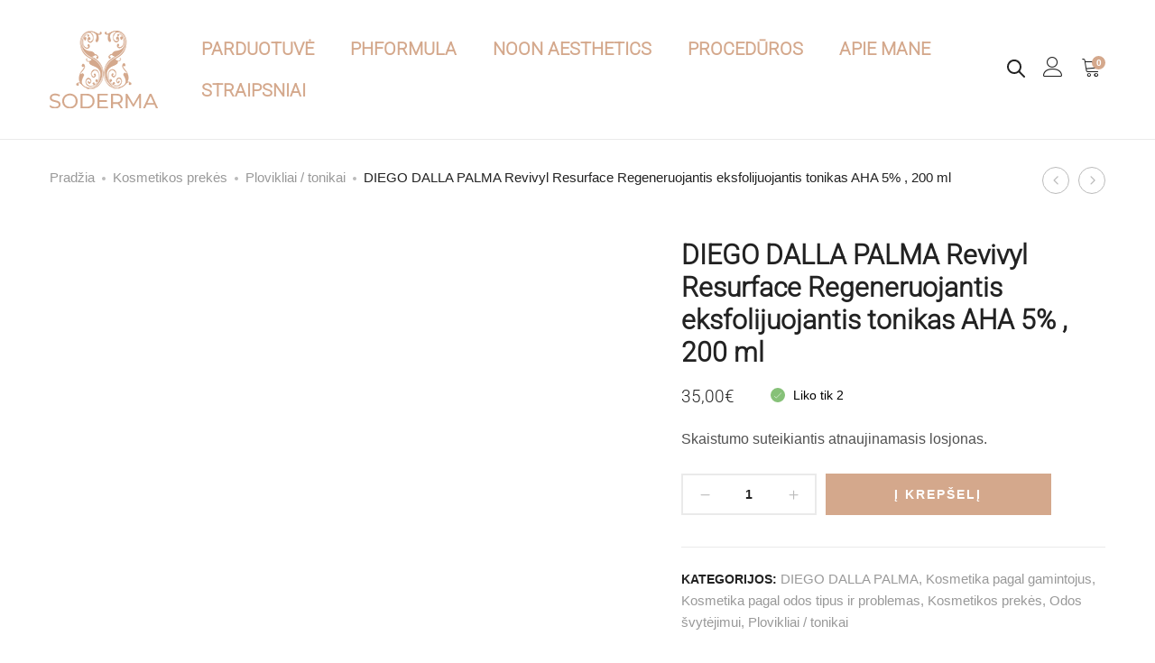

--- FILE ---
content_type: text/html; charset=UTF-8
request_url: https://soderma.lt/preke/diego-dalla-palma-revivyl-resurface-regeneruojantis-eksfolijuojantis-tonikas-aha-5-200-ml/
body_size: 65061
content:
<!DOCTYPE html><html lang="lt-LT"><head><script data-no-optimize="1">var litespeed_docref=sessionStorage.getItem("litespeed_docref");litespeed_docref&&(Object.defineProperty(document,"referrer",{get:function(){return litespeed_docref}}),sessionStorage.removeItem("litespeed_docref"));</script> <meta charset="UTF-8"><meta name="viewport" content="width=device-width, initial-scale=1"><link rel="pingback" href="https://soderma.lt/xmlrpc.php"> <script data-category="functional" type="litespeed/javascript">(function(w,d,s,l,i){w[l]=w[l]||[];w[l].push({'gtm.start':new Date().getTime(),event:'gtm.js'});var f=d.getElementsByTagName(s)[0],j=d.createElement(s),dl=l!='dataLayer'?'&l='+l:'';j.async=!0;j.src='https://www.googletagmanager.com/gtm.js?id='+i+dl;f.parentNode.insertBefore(j,f)})(window,document,'script','dataLayer','GTM-K4FMVB8');const revokeListeners=[];window.addRevokeListener=(callback)=>{revokeListeners.push(callback)};document.addEventListener("cmplz_revoke",function(e){cmplz_set_cookie('cmplz_consent_mode','revoked',!1);revokeListeners.forEach((callback)=>{callback()})});const consentListeners=[];window.addConsentUpdateListener=(callback)=>{consentListeners.push(callback)};document.addEventListener("cmplz_fire_categories",function(e){var consentedCategories=e.detail.categories;const consent={'security_storage':"granted",'functionality_storage':"granted",'personalization_storage':cmplz_in_array('preferences',consentedCategories)?'granted':'denied','analytics_storage':cmplz_in_array('statistics',consentedCategories)?'granted':'denied','ad_storage':cmplz_in_array('marketing',consentedCategories)?'granted':'denied','ad_user_data':cmplz_in_array('marketing',consentedCategories)?'granted':'denied','ad_personalization':cmplz_in_array('marketing',consentedCategories)?'granted':'denied',};let consented=[];for(const[key,value]of Object.entries(consent)){if(value==='granted'){consented.push(key)}}
cmplz_set_cookie('cmplz_consent_mode',consented.join(','),!1);consentListeners.forEach((callback)=>{callback(consent)})})</script><meta name='robots' content='index, follow, max-image-preview:large, max-snippet:-1, max-video-preview:-1' /><style>img:is([sizes="auto" i], [sizes^="auto," i]) { contain-intrinsic-size: 3000px 1500px }</style> <script data-cfasync="false" data-pagespeed-no-defer>var gtm4wp_datalayer_name = "dataLayer";
	var dataLayer = dataLayer || [];
	const gtm4wp_use_sku_instead = false;
	const gtm4wp_currency = 'EUR';
	const gtm4wp_product_per_impression = 10;
	const gtm4wp_clear_ecommerce = false;</script> <title>DIEGO DALLA PALMA Revivyl Resurface Regeneruojantis eksfolijuojantis tonikas AHA 5% , 200 ml | Soderma</title><meta name="description" content="Skaistumo suteikiantis atnaujinamasis losjonas." /><link rel="canonical" href="https://soderma.lt/preke/diego-dalla-palma-revivyl-resurface-regeneruojantis-eksfolijuojantis-tonikas-aha-5-200-ml/" /><meta property="og:locale" content="lt_LT" /><meta property="og:type" content="article" /><meta property="og:title" content="DIEGO DALLA PALMA Revivyl Resurface Regeneruojantis eksfolijuojantis tonikas AHA 5% , 200 ml | Soderma" /><meta property="og:description" content="Skaistumo suteikiantis atnaujinamasis losjonas." /><meta property="og:url" content="https://soderma.lt/preke/diego-dalla-palma-revivyl-resurface-regeneruojantis-eksfolijuojantis-tonikas-aha-5-200-ml/" /><meta property="og:site_name" content="Soderma" /><meta property="article:publisher" content="https://www.facebook.com/soderma.lt" /><meta property="article:modified_time" content="2025-11-05T19:46:05+00:00" /><meta property="og:image" content="https://soderma.lt/wp-content/uploads/2023/07/resurfce-tonikas-1.jpg" /><meta property="og:image:width" content="600" /><meta property="og:image:height" content="800" /><meta property="og:image:type" content="image/jpeg" /><meta name="twitter:card" content="summary_large_image" /><meta name="twitter:label1" content="Est. reading time" /><meta name="twitter:data1" content="1 minutė" /> <script type="application/ld+json" class="yoast-schema-graph">{"@context":"https://schema.org","@graph":[{"@type":"WebPage","@id":"https://soderma.lt/preke/diego-dalla-palma-revivyl-resurface-regeneruojantis-eksfolijuojantis-tonikas-aha-5-200-ml/","url":"https://soderma.lt/preke/diego-dalla-palma-revivyl-resurface-regeneruojantis-eksfolijuojantis-tonikas-aha-5-200-ml/","name":"DIEGO DALLA PALMA Revivyl Resurface Regeneruojantis eksfolijuojantis tonikas AHA 5% , 200 ml | Soderma","isPartOf":{"@id":"https://soderma.lt/#website"},"primaryImageOfPage":{"@id":"https://soderma.lt/preke/diego-dalla-palma-revivyl-resurface-regeneruojantis-eksfolijuojantis-tonikas-aha-5-200-ml/#primaryimage"},"image":{"@id":"https://soderma.lt/preke/diego-dalla-palma-revivyl-resurface-regeneruojantis-eksfolijuojantis-tonikas-aha-5-200-ml/#primaryimage"},"thumbnailUrl":"https://soderma.lt/wp-content/uploads/2023/07/resurfce-tonikas-1.jpg","datePublished":"2023-07-30T16:20:44+00:00","dateModified":"2025-11-05T19:46:05+00:00","description":"Skaistumo suteikiantis atnaujinamasis losjonas.","breadcrumb":{"@id":"https://soderma.lt/preke/diego-dalla-palma-revivyl-resurface-regeneruojantis-eksfolijuojantis-tonikas-aha-5-200-ml/#breadcrumb"},"inLanguage":"lt-LT","potentialAction":[{"@type":"ReadAction","target":["https://soderma.lt/preke/diego-dalla-palma-revivyl-resurface-regeneruojantis-eksfolijuojantis-tonikas-aha-5-200-ml/"]}]},{"@type":"ImageObject","inLanguage":"lt-LT","@id":"https://soderma.lt/preke/diego-dalla-palma-revivyl-resurface-regeneruojantis-eksfolijuojantis-tonikas-aha-5-200-ml/#primaryimage","url":"https://soderma.lt/wp-content/uploads/2023/07/resurfce-tonikas-1.jpg","contentUrl":"https://soderma.lt/wp-content/uploads/2023/07/resurfce-tonikas-1.jpg","width":600,"height":800},{"@type":"BreadcrumbList","@id":"https://soderma.lt/preke/diego-dalla-palma-revivyl-resurface-regeneruojantis-eksfolijuojantis-tonikas-aha-5-200-ml/#breadcrumb","itemListElement":[{"@type":"ListItem","position":1,"name":"Home","item":"https://soderma.lt/"},{"@type":"ListItem","position":2,"name":"Parduotuvė","item":"https://soderma.lt/parduotuve/"},{"@type":"ListItem","position":3,"name":"DIEGO DALLA PALMA Revivyl Resurface Regeneruojantis eksfolijuojantis tonikas AHA 5% , 200 ml"}]},{"@type":"WebSite","@id":"https://soderma.lt/#website","url":"https://soderma.lt/","name":"Soderma","description":"Visos kosmetologijos paslaugos","publisher":{"@id":"https://soderma.lt/#organization"},"potentialAction":[{"@type":"SearchAction","target":{"@type":"EntryPoint","urlTemplate":"https://soderma.lt/?s={search_term_string}"},"query-input":{"@type":"PropertyValueSpecification","valueRequired":true,"valueName":"search_term_string"}}],"inLanguage":"lt-LT"},{"@type":"Organization","@id":"https://soderma.lt/#organization","name":"Soderma","url":"https://soderma.lt/","logo":{"@type":"ImageObject","inLanguage":"lt-LT","@id":"https://soderma.lt/#/schema/logo/image/","url":"https://soderma.lt/wp-content/uploads/2021/06/soderma.png","contentUrl":"https://soderma.lt/wp-content/uploads/2021/06/soderma.png","width":526,"height":558,"caption":"Soderma"},"image":{"@id":"https://soderma.lt/#/schema/logo/image/"},"sameAs":["https://www.facebook.com/soderma.lt","https://www.instagram.com/_soderma/"]}]}</script> <link rel='dns-prefetch' href='//omnisnippet1.com' /><link rel='dns-prefetch' href='//cdnjs.cloudflare.com' /><link rel="alternate" type="application/rss+xml" title="Soderma &raquo; Įrašų RSS srautas" href="https://soderma.lt/feed/" /><link rel="alternate" type="application/rss+xml" title="Soderma &raquo; Komentarų RSS srautas" href="https://soderma.lt/comments/feed/" /><style id="litespeed-ccss">[class^="icon-"],[class*=" icon-"]{font-family:"Linearicons"!important;speak:none;font-style:normal;font-weight:400;font-variant:normal;text-transform:none;line-height:1;letter-spacing:0;-webkit-font-feature-settings:"liga";-moz-font-feature-settings:"liga=1";-moz-font-feature-settings:"liga";-ms-font-feature-settings:"liga"1;font-feature-settings:"liga";-webkit-font-variant-ligatures:discretionary-ligatures;font-variant-ligatures:discretionary-ligatures;-webkit-font-smoothing:antialiased;-moz-osx-font-smoothing:grayscale}.icon-user:before{content:""}.icon-cart:before{content:""}.icon-cross:before{content:""}.icon-menu:before{content:""}.icon-cross2:before{content:""}.icon-arrow-up:before{content:""}.icon-frame-expand:before{content:""}ul{box-sizing:border-box}:root{--wp--preset--font-size--normal:16px;--wp--preset--font-size--huge:42px}.screen-reader-text{border:0;clip-path:inset(50%);height:1px;margin:-1px;overflow:hidden;padding:0;position:absolute;width:1px;word-wrap:normal!important}:where(figure){margin:0 0 1em}:root{--wp--preset--aspect-ratio--square:1;--wp--preset--aspect-ratio--4-3:4/3;--wp--preset--aspect-ratio--3-4:3/4;--wp--preset--aspect-ratio--3-2:3/2;--wp--preset--aspect-ratio--2-3:2/3;--wp--preset--aspect-ratio--16-9:16/9;--wp--preset--aspect-ratio--9-16:9/16;--wp--preset--color--black:#000000;--wp--preset--color--cyan-bluish-gray:#abb8c3;--wp--preset--color--white:#ffffff;--wp--preset--color--pale-pink:#f78da7;--wp--preset--color--vivid-red:#cf2e2e;--wp--preset--color--luminous-vivid-orange:#ff6900;--wp--preset--color--luminous-vivid-amber:#fcb900;--wp--preset--color--light-green-cyan:#7bdcb5;--wp--preset--color--vivid-green-cyan:#00d084;--wp--preset--color--pale-cyan-blue:#8ed1fc;--wp--preset--color--vivid-cyan-blue:#0693e3;--wp--preset--color--vivid-purple:#9b51e0;--wp--preset--gradient--vivid-cyan-blue-to-vivid-purple:linear-gradient(135deg,rgba(6,147,227,1) 0%,rgb(155,81,224) 100%);--wp--preset--gradient--light-green-cyan-to-vivid-green-cyan:linear-gradient(135deg,rgb(122,220,180) 0%,rgb(0,208,130) 100%);--wp--preset--gradient--luminous-vivid-amber-to-luminous-vivid-orange:linear-gradient(135deg,rgba(252,185,0,1) 0%,rgba(255,105,0,1) 100%);--wp--preset--gradient--luminous-vivid-orange-to-vivid-red:linear-gradient(135deg,rgba(255,105,0,1) 0%,rgb(207,46,46) 100%);--wp--preset--gradient--very-light-gray-to-cyan-bluish-gray:linear-gradient(135deg,rgb(238,238,238) 0%,rgb(169,184,195) 100%);--wp--preset--gradient--cool-to-warm-spectrum:linear-gradient(135deg,rgb(74,234,220) 0%,rgb(151,120,209) 20%,rgb(207,42,186) 40%,rgb(238,44,130) 60%,rgb(251,105,98) 80%,rgb(254,248,76) 100%);--wp--preset--gradient--blush-light-purple:linear-gradient(135deg,rgb(255,206,236) 0%,rgb(152,150,240) 100%);--wp--preset--gradient--blush-bordeaux:linear-gradient(135deg,rgb(254,205,165) 0%,rgb(254,45,45) 50%,rgb(107,0,62) 100%);--wp--preset--gradient--luminous-dusk:linear-gradient(135deg,rgb(255,203,112) 0%,rgb(199,81,192) 50%,rgb(65,88,208) 100%);--wp--preset--gradient--pale-ocean:linear-gradient(135deg,rgb(255,245,203) 0%,rgb(182,227,212) 50%,rgb(51,167,181) 100%);--wp--preset--gradient--electric-grass:linear-gradient(135deg,rgb(202,248,128) 0%,rgb(113,206,126) 100%);--wp--preset--gradient--midnight:linear-gradient(135deg,rgb(2,3,129) 0%,rgb(40,116,252) 100%);--wp--preset--font-size--small:13px;--wp--preset--font-size--medium:20px;--wp--preset--font-size--large:36px;--wp--preset--font-size--x-large:42px;--wp--preset--spacing--20:0.44rem;--wp--preset--spacing--30:0.67rem;--wp--preset--spacing--40:1rem;--wp--preset--spacing--50:1.5rem;--wp--preset--spacing--60:2.25rem;--wp--preset--spacing--70:3.38rem;--wp--preset--spacing--80:5.06rem;--wp--preset--shadow--natural:6px 6px 9px rgba(0, 0, 0, 0.2);--wp--preset--shadow--deep:12px 12px 50px rgba(0, 0, 0, 0.4);--wp--preset--shadow--sharp:6px 6px 0px rgba(0, 0, 0, 0.2);--wp--preset--shadow--outlined:6px 6px 0px -3px rgba(255, 255, 255, 1), 6px 6px rgba(0, 0, 0, 1);--wp--preset--shadow--crisp:6px 6px 0px rgba(0, 0, 0, 1)}:root{--woocommerce:#720eec;--wc-green:#7ad03a;--wc-red:#a00;--wc-orange:#ffba00;--wc-blue:#2ea2cc;--wc-primary:#720eec;--wc-primary-text:#fcfbfe;--wc-secondary:#e9e6ed;--wc-secondary-text:#515151;--wc-highlight:#958e09;--wc-highligh-text:white;--wc-content-bg:#fff;--wc-subtext:#767676;--wc-form-border-color:rgba(32, 7, 7, 0.8);--wc-form-border-radius:4px;--wc-form-border-width:1px}.woocommerce form .form-row{padding:3px;margin:0 0 6px}.woocommerce form .form-row label{line-height:2}.woocommerce form .form-row label.inline{display:inline}.woocommerce form .form-row .input-text{font-family:inherit;font-weight:400;letter-spacing:normal;padding:.5em;display:block;background-color:var(--wc-form-color-background,#fff);border:var(--wc-form-border-width) solid var(--wc-form-border-color);border-radius:var(--wc-form-border-radius);color:var(--wc-form-color-text,#000);box-sizing:border-box;width:100%;margin:0;line-height:normal;height:auto}.woocommerce form .form-row ::-webkit-input-placeholder{line-height:normal}.woocommerce form .form-row :-moz-placeholder{line-height:normal}.woocommerce form .form-row :-ms-input-placeholder{line-height:normal}.screen-reader-text{clip:rect(1px,1px,1px,1px);height:1px;overflow:hidden;position:absolute!important;width:1px;word-wrap:normal!important}.woocommerce .woocommerce-breadcrumb{margin:0 0 1em;padding:0}.woocommerce .woocommerce-breadcrumb::after,.woocommerce .woocommerce-breadcrumb::before{content:" ";display:table}.woocommerce .woocommerce-breadcrumb::after{clear:both}.woocommerce div.product{margin-bottom:0;position:relative}.woocommerce div.product .product_title{clear:none;margin-top:0;padding:0}.woocommerce div.product div.images{margin-bottom:2em}.woocommerce div.product div.images img{display:block;width:100%;height:auto;box-shadow:none}.woocommerce div.product div.images.woocommerce-product-gallery{position:relative}.woocommerce div.product div.images .woocommerce-product-gallery__wrapper{margin:0;padding:0}.woocommerce div.product div.images .woocommerce-product-gallery__image:nth-child(n+2){width:25%;display:inline-block}.woocommerce div.product div.images .woocommerce-product-gallery__image a{display:block;outline-offset:-2px}.woocommerce div.product div.summary{margin-bottom:2em}.woocommerce ul.products li.product a{text-decoration:none}.woocommerce ul.products li.product strong{display:block}.woocommerce ul.products li.product .button{display:inline-block;margin-top:1em}.woocommerce form.login,.woocommerce form.register{border:1px solid #cfc8d8;padding:20px;margin:2em 0;text-align:left;border-radius:5px}.woocommerce .woocommerce-form-login .woocommerce-form-login__submit{float:left;margin-right:1em}.woocommerce:where(body:not(.woocommerce-block-theme-has-button-styles)) a.button,.woocommerce:where(body:not(.woocommerce-block-theme-has-button-styles)) button.button,:where(body:not(.woocommerce-block-theme-has-button-styles)):where(:not(.edit-post-visual-editor)) .woocommerce button.button{font-size:100%;margin:0;line-height:1;position:relative;text-decoration:none;overflow:visible;padding:.618em 1em;font-weight:700;border-radius:3px;left:auto;color:#515151;background-color:#e9e6ed;border:0;display:inline-block;background-image:none;box-shadow:none;text-shadow:none}.woocommerce:where(body:not(.woocommerce-uses-block-theme)) .woocommerce-breadcrumb{font-size:.92em;color:#767676}.woocommerce:where(body:not(.woocommerce-uses-block-theme)) .woocommerce-breadcrumb a{color:#767676}.woocommerce:where(body:not(.woocommerce-uses-block-theme)) div.product p.price{color:#958e09;font-size:1.25em}.woocommerce-no-js form.woocommerce-form-login{display:block!important}.woocommerce-account .woocommerce::after,.woocommerce-account .woocommerce::before{content:" ";display:table}.woocommerce-account .woocommerce::after{clear:both}.dgwt-wcas-search-wrapp{position:relative;line-height:100%;display:block;color:#444;min-width:230px;width:100%;text-align:left;margin:0 auto;-webkit-box-sizing:border-box;-moz-box-sizing:border-box;box-sizing:border-box}.dgwt-wcas-search-wrapp *{-webkit-box-sizing:border-box;-moz-box-sizing:border-box;box-sizing:border-box}.dgwt-wcas-search-form{margin:0;padding:0;width:100%}input[type=search].dgwt-wcas-search-input{-webkit-box-shadow:none;box-shadow:none;margin:0;-webkit-appearance:textfield;text-align:left}[type=search].dgwt-wcas-search-input::-ms-clear{display:none}[type=search].dgwt-wcas-search-input::-webkit-search-decoration{-webkit-appearance:none}[type=search].dgwt-wcas-search-input::-webkit-search-cancel-button{display:none}.dgwt-wcas-search-icon-arrow,.dgwt-wcas-style-pirx .dgwt-wcas-sf-wrapp button.dgwt-wcas-search-submit:before{display:none}button.dgwt-wcas-search-submit{position:relative}.dgwt-wcas-ico-magnifier{bottom:0;left:0;margin:auto;position:absolute;right:0;top:0;height:65%;display:block}.dgwt-wcas-preloader{height:100%;position:absolute;right:0;top:0;width:40px;z-index:-1;background-repeat:no-repeat;background-position:right 15px center;background-size:auto 44%}.dgwt-wcas-voice-search{position:absolute;right:0;top:0;height:100%;width:40px;z-index:1;opacity:.5;align-items:center;justify-content:center;display:none}.screen-reader-text{clip:rect(1px,1px,1px,1px);height:1px;overflow:hidden;position:absolute!important;width:1px}.dgwt-wcas-sf-wrapp:after,.dgwt-wcas-sf-wrapp:before{content:"";display:table}.dgwt-wcas-sf-wrapp:after{clear:both}.dgwt-wcas-sf-wrapp{zoom:1;width:100%;max-width:100vw;margin:0;position:relative;background:0 0}.dgwt-wcas-sf-wrapp input[type=search].dgwt-wcas-search-input{width:100%;height:40px;font-size:14px;line-height:100%;padding:10px 15px;margin:0;background:#fff;border:1px solid #ddd;border-radius:3px;-webkit-border-radius:3px;-webkit-appearance:none;box-sizing:border-box}.dgwt-wcas-sf-wrapp input[type=search].dgwt-wcas-search-input::-webkit-input-placeholder{color:#999;font-weight:400;font-style:italic;line-height:normal}.dgwt-wcas-sf-wrapp input[type=search].dgwt-wcas-search-input:-moz-placeholder{color:#999;font-weight:400;font-style:italic;line-height:normal}.dgwt-wcas-sf-wrapp input[type=search].dgwt-wcas-search-input::-moz-placeholder{color:#999;font-weight:400;font-style:italic;line-height:normal}.dgwt-wcas-sf-wrapp input[type=search].dgwt-wcas-search-input:-ms-input-placeholder{color:#999;font-weight:400;font-style:italic;line-height:normal}.dgwt-wcas-sf-wrapp button.dgwt-wcas-search-submit{overflow:visible;position:absolute;border:0;padding:0 15px;margin:0;height:40px;min-width:50px;width:auto;line-height:100%;min-height:100%;right:0;left:auto;top:0;bottom:auto;color:#fff;text-transform:uppercase;background-color:#333;border-radius:0 2px 2px 0;-webkit-border-radius:0 2px 2px 0;text-shadow:0-1px 0 rgb(0 0 0/.3);-webkit-box-shadow:none;box-shadow:none;-webkit-appearance:none}.dgwt-wcas-sf-wrapp .dgwt-wcas-search-submit:before{content:"";position:absolute;border-width:8px 8px 8px 0;border-style:solid solid solid none;border-color:#fff0 #333;top:12px;left:-6px}.dgwt-wcas-sf-wrapp .dgwt-wcas-search-submit::-moz-focus-inner{border:0;padding:0}.dgwt-wcas-ico-magnifier,.dgwt-wcas-ico-magnifier-handler,html:not(.dgwt-wcas-overlay-mobile-on) .dgwt-wcas-search-wrapp.dgwt-wcas-layout-icon{max-width:20px}.dgwt-wcas-has-submit .dgwt-wcas-search-submit svg path{fill:#fff}.dgwt-wcas-search-wrapp.dgwt-wcas-layout-icon{min-width:unset}html:not(.dgwt-wcas-overlay-mobile-on) .dgwt-wcas-search-wrapp.dgwt-wcas-layout-icon .dgwt-wcas-search-form{opacity:0;display:none;position:absolute;left:0;top:calc(100% + 8px);min-width:500px;z-index:1000}.dgwt-wcas-search-icon{width:20px;height:auto}.dgwt-wcas-ico-magnifier-handler{margin-bottom:-.2em;width:100%}.dgwt-wcas-style-pirx .dgwt-wcas-sf-wrapp{background:#fff;padding:10px;border-radius:10px}.dgwt-wcas-style-pirx .dgwt-wcas-sf-wrapp input[type=search].dgwt-wcas-search-input{padding:13px 24px 13px 48px;line-height:24px;font-size:17px;border:2px solid #fff0;border-radius:30px;height:auto;font-family:Roboto,sans-serif;background-color:#eee}.dgwt-wcas-style-pirx .dgwt-wcas-sf-wrapp button.dgwt-wcas-search-submit{background:0 0;border-radius:100%;border:0;display:flex;align-items:center;justify-content:center;padding:0;margin:0;position:absolute;min-height:33px;min-width:33px;height:33px;width:33px;left:23px;top:21px}.dgwt-wcas-style-pirx .dgwt-wcas-sf-wrapp button.dgwt-wcas-search-submit svg{width:18px;height:18px}.dgwt-wcas-style-pirx .dgwt-wcas-preloader{margin-right:35px}.dgwt-wcas-style-pirx.dgwt-wcas-has-submit .dgwt-wcas-search-submit svg path{fill:#111}.dgwt-wcas-style-pirx .dgwt-wcas-voice-search{right:15px;top:2px;opacity:1}html{font-family:sans-serif;-ms-text-size-adjust:100%;-webkit-text-size-adjust:100%}body{margin:0}details,figure,header,nav,summary{display:block}a{background-color:#fff0}strong{font-weight:700}h1{font-size:2em;margin:.67em 0}img{border:0}svg:not(:root){overflow:hidden}figure{margin:1em 40px}button,input{color:inherit;font:inherit;margin:0}button{overflow:visible}button{text-transform:none}button,input[type="submit"]{-webkit-appearance:button}button::-moz-focus-inner,input::-moz-focus-inner{border:0;padding:0}input{line-height:normal}input[type="checkbox"],input[type="radio"]{-webkit-box-sizing:border-box;-moz-box-sizing:border-box;box-sizing:border-box;padding:0}input[type="search"]{-webkit-appearance:textfield;-webkit-box-sizing:content-box;-moz-box-sizing:content-box;box-sizing:content-box}input[type="search"]::-webkit-search-cancel-button,input[type="search"]::-webkit-search-decoration{-webkit-appearance:none}*{-webkit-box-sizing:border-box;-moz-box-sizing:border-box;box-sizing:border-box}*:before,*:after{-webkit-box-sizing:border-box;-moz-box-sizing:border-box;box-sizing:border-box}html{font-size:10px}body{font-family:"Helvetica Neue",Helvetica,Arial,sans-serif;font-size:14px;line-height:1.42857143;color:#333;background-color:#fff}input,button{font-family:inherit;font-size:inherit;line-height:inherit}a{color:#337ab7;text-decoration:none}figure{margin:0}img{vertical-align:middle}.container{margin-right:auto;margin-left:auto;padding-left:15px;padding-right:15px}@media (min-width:768px){.container{width:750px}}@media (min-width:992px){.container{width:970px}}@media (min-width:1200px){.container{width:1170px}}.row{margin-left:-15px;margin-right:-15px}.col-lg-4,.col-md-6,.col-md-8,.col-xs-12,.col-sm-12,.col-md-12{position:relative;min-height:1px;padding-left:15px;padding-right:15px}.col-xs-12{float:left}.col-xs-12{width:100%}@media (min-width:768px){.col-sm-12{float:left}.col-sm-12{width:100%}}@media (min-width:992px){.col-md-6,.col-md-8,.col-md-12{float:left}.col-md-12{width:100%}.col-md-8{width:66.66666667%}.col-md-6{width:50%}.col-md-offset-2{margin-left:16.66666667%}}@media (min-width:1200px){.col-lg-4{float:left}.col-lg-4{width:33.33333333%}.col-lg-offset-4{margin-left:33.33333333%}}.clearfix:before,.clearfix:after,.container:before,.container:after,.row:before,.row:after{content:" ";display:table}.clearfix:after,.container:after,.row:after{clear:both}@-ms-viewport{width:device-width}@media (max-width:767px){.hidden-xs{display:none!important}}@media (min-width:768px) and (max-width:991px){.hidden-sm{display:none!important}}@media (min-width:992px) and (max-width:1199px){.hidden-md{display:none!important}}@media (min-width:1200px){.hidden-lg{display:none!important}}.fa-times:before{content:""}.arrow_carrot-left,.arrow_carrot-right{font-family:ElegantIcons;speak:none;font-style:normal;font-weight:400;font-variant:normal;text-transform:none;line-height:1;-webkit-font-smoothing:antialiased}.arrow_carrot-left:before{content:"4"}.arrow_carrot-right:before{content:"5"}button.pswp__button{box-shadow:none!important;background-image:url(/wp-content/plugins/woocommerce/assets/css/photoswipe/default-skin/default-skin.png)!important}button.pswp__button,button.pswp__button--arrow--left::before,button.pswp__button--arrow--right::before{background-color:transparent!important}button.pswp__button--arrow--left,button.pswp__button--arrow--right{background-image:none!important}.pswp{display:none;position:absolute;width:100%;height:100%;left:0;top:0;overflow:hidden;-ms-touch-action:none;touch-action:none;z-index:1500;-webkit-text-size-adjust:100%;-webkit-backface-visibility:hidden;outline:0}.pswp *{-webkit-box-sizing:border-box;box-sizing:border-box}.pswp__bg{position:absolute;left:0;top:0;width:100%;height:100%;background:#000;opacity:0;-webkit-transform:translateZ(0);transform:translateZ(0);-webkit-backface-visibility:hidden;will-change:opacity}.pswp__scroll-wrap{position:absolute;left:0;top:0;width:100%;height:100%;overflow:hidden}.pswp__container{-ms-touch-action:none;touch-action:none;position:absolute;left:0;right:0;top:0;bottom:0}.pswp__container{-webkit-touch-callout:none}.pswp__bg{will-change:opacity}.pswp__container{-webkit-backface-visibility:hidden}.pswp__item{position:absolute;left:0;right:0;top:0;bottom:0;overflow:hidden}.supro-loader{position:relative}.supro-loader:after{border-radius:50%;position:absolute;top:50%;left:50%;transform:translate(-50%,-50%);background-image:none;z-index:999;color:transparent!important;font-size:0;border-width:1px;border-color:#f68872 #f68872 #f68872 #fff0;-webkit-border-radius:50%;border-style:solid;-webkit-animation:sp-spin-fast 1.5s linear infinite;animation:sp-spin-fast 1.5s linear infinite;content:"";width:20px;height:20px;font-weight:400}@keyframes sp-spin-fast{0%{-webkit-transform:rotate(0);transform:rotate(0);animation-timing-function:cubic-bezier(.55,.055,.675,.19)}50%{-webkit-transform:rotate(900deg);transform:rotate(900deg);animation-timing-function:cubic-bezier(.215,.61,.355,1)}to{-webkit-transform:rotate(1800deg);transform:rotate(1800deg)}}@-webkit-keyframes sp-spin-fast{0%{-webkit-transform:rotate(0);transform:rotate(0);animation-timing-function:cubic-bezier(.55,.055,.675,.19)}50%{-webkit-transform:rotate(900deg);transform:rotate(900deg);animation-timing-function:cubic-bezier(.215,.61,.355,1)}to{-webkit-transform:rotate(1800deg);transform:rotate(1800deg)}}@-o-keyframes sp-spin-fast{0%{-webkit-transform:rotate(0);transform:rotate(0);animation-timing-function:cubic-bezier(.55,.055,.675,.19)}50%{-webkit-transform:rotate(900deg);transform:rotate(900deg);animation-timing-function:cubic-bezier(.215,.61,.355,1)}to{-webkit-transform:rotate(1800deg);transform:rotate(1800deg)}}@-ms-keyframes sp-spin-fast{0%{-webkit-transform:rotate(0);transform:rotate(0);animation-timing-function:cubic-bezier(.55,.055,.675,.19)}50%{-webkit-transform:rotate(900deg);transform:rotate(900deg);animation-timing-function:cubic-bezier(.215,.61,.355,1)}to{-webkit-transform:rotate(1800deg);transform:rotate(1800deg)}}.supro-modal{position:fixed;top:0;bottom:0;left:0;right:0;display:none;overflow:auto;backface-visibility:hidden;visibility:visible;outline:none;background:#fff;z-index:-1}.supro-modal .modal-title{font-weight:400;margin:0 0 100px;line-height:1;font-size:24px;text-align:center}.supro-modal .modal-content{box-shadow:none;border:0;opacity:0;padding-top:90px;border-radius:0}.supro-modal .modal-footer{position:absolute;bottom:100px;left:50%;z-index:99;transform:translateX(-50%);padding:0;border:none}.supro-modal .modal-footer .close-modal{font-size:18px;color:#000}.supro-modal .close-modal{line-height:1}.search-modal .modal-content{transform:translateY(-40%);position:absolute;top:35%;width:100%;padding-top:0}.search-modal .modal-footer{transform:translate(0,30px);opacity:0;text-align:center;left:0;width:100%}.search-modal .modal-title{transform:translateY(30px);opacity:0}.search-modal .search-results{transform:translateY(30px);opacity:0}.search-modal .instance-search{max-width:970px;margin:0 auto}.search-modal .product-cats{transform:translateY(30px);text-align:center;margin-bottom:55px;opacity:0}.search-modal .product-cats label{font-weight:400;padding:0 20px;font-size:18px;color:#999}.search-modal .product-cats label:first-child{padding-left:0}.search-modal .product-cats label:last-child{padding-right:0}.search-modal .product-cats input{display:none}.search-modal .product-cats input:checked+span{color:#f68872}.search-modal .search-fields{transform:translateY(30px);position:relative;padding:15px;border:1px solid #ccc;opacity:0}.search-modal .search-fields .search-submit{color:#000}.search-modal .search-fields .search-submit:before{content:"";display:inline-block;font:normal normal normal 14px/1 linearicons;font-size:24px}.search-modal .search-fields .btn-submit,.search-modal .search-fields .search-submit{position:absolute;top:14px;right:15px}.search-modal .search-fields .btn-submit{opacity:0;width:30px;padding:0;height:30px;z-index:10}.search-modal .search-field{width:100%;border:0;padding:0}.search-modal .search-results .woocommerce{margin:0 auto;max-width:970px}.search-modal .search-results .loading{opacity:0;display:none;margin-top:30px}.search-modal .search-results .woocommerce{display:none}.login-modal .modal-content{padding-top:120px;min-height:80%}.login-modal .customer-login{transform:translateY(30px);opacity:0}.login-modal .modal-footer{transform:translateY(30px);opacity:0;position:static;text-align:center;margin-top:20px}.quick-view-modal{background:rgb(35 35 44/.5)}.quick-view-modal .supro-loader{display:none;position:absolute;top:50%;left:50%;right:0;bottom:0;z-index:99;transform:translate(-50%,-50%)}.quick-view-modal .supro-loader:after{width:40px;height:40px;border-width:2px}.quick-view-modal .modal-header{display:none}.quick-view-modal .modal-content{transform:translateY(-50%);position:absolute;top:50%;width:100%;padding-top:0;background-color:#fff0}.quick-view-modal .modal-content div.product{background:#fff;overflow:hidden;height:570px;max-height:100vh}.quick-view-modal.woocommerce div.product div.product-summary{padding-left:15px}*{box-sizing:border-box}html{font-family:sans-serif;-ms-text-size-adjust:100%;-webkit-text-size-adjust:100%}body{margin:0}details,figure,header,nav,summary{display:block}a{background:#fff0}strong{font-weight:700}h1{font-size:2em;margin:.67em 0}img{border:0}svg:not(:root){overflow:hidden}figure{margin:1em 40px}button,input{color:inherit;font:inherit;margin:0}button{overflow:visible}button{text-transform:none}button,input[type="submit"]{-webkit-appearance:button}button::-moz-focus-inner,input::-moz-focus-inner{border:0;padding:0}input{line-height:normal}input[type="checkbox"],input[type="radio"]{box-sizing:border-box;padding:0}input[type="search"]{-webkit-appearance:textfield;-moz-box-sizing:content-box;-webkit-box-sizing:content-box;box-sizing:content-box}input[type="search"]::-webkit-search-cancel-button,input[type="search"]::-webkit-search-decoration{-webkit-appearance:none}input[type="text"],input[type="email"],input[type="password"],input[type="search"]{color:#222;border:2px solid #eaeaea;padding:5px;border-radius:0;outline:none;box-sizing:border-box;background-color:#fff0}body{color:#777;font-size:16px;font-family:"Cerebri Sans",Arial,sans-serif;line-height:1.6;background:#fff;word-wrap:break-word;overflow-x:hidden;font-weight:400}a{color:#222;text-decoration:none}a img{border:none}h1,h2,h4{font-weight:700;font-family:"Cerebri Sans",Arial,sans-serif;line-height:1.2;color:#222}h1{font-size:36px}h2{font-size:30px}h4{font-size:18px}ul{padding-left:20px}ul{list-style-type:square}img{max-width:100%;height:auto}.text-center{text-align:center}.label{font-size:100%}.clearfix{zoom:1}.clearfix:before,.clearfix:after{content:"";display:table}.clearfix:after{clear:both}.supro-tabs .tabs-nav{margin:0;padding:0;overflow:hidden;list-style-type:none}.supro-tabs .tabs-nav li{float:left}.supro-tabs .tabs-nav a{display:block}.supro-tabs .tabs-content{position:relative}.supro-tabs .tabs-panel{position:absolute;top:0;left:0;z-index:-1;width:100%;opacity:0;transform:translateY(10px)}.supro-tabs .tabs-panel.active{position:relative;z-index:2;opacity:1;top:0;transform:translateY(0)}.primary-color{color:#f68872}.screen-reader-text{clip:rect(1px,1px,1px,1px);position:absolute!important;height:1px;width:1px;overflow:hidden}.supro-off-canvas-panel{width:475px;background-color:#fff;position:fixed;right:-475px;top:0;bottom:0;overflow:hidden;color:#aaa;z-index:100000}.supro-off-canvas-panel .widget-panel-header{position:absolute;top:0;left:0;right:0;background-color:#fff;padding:50px 50px 45px;z-index:10}.supro-off-canvas-panel .widget-canvas-content{height:100%;overflow-y:auto;padding-left:50px;padding-right:50px;padding-top:132px}.supro-off-canvas-panel .widget-canvas-content .widget_shopping_cart_content{padding-bottom:297px}.supro-off-canvas-panel .widget-panel-footer{position:absolute;bottom:0;left:0;right:0;height:50px;background-color:#fff}.supro-off-canvas-panel .widget-canvas-content::-webkit-scrollbar{display:none}.supro-off-canvas-panel .close-canvas-panel{font-size:24px;color:#999}.supro-off-canvas-panel.menu-sidebar .widget{margin-bottom:50px;line-height:2;transform:translateY(50px);opacity:0}.supro-off-canvas-panel.menu-sidebar ul.menu li{padding:8px 0;list-style:none}.supro-off-canvas-panel.menu-sidebar ul.menu li a{font-size:36px;line-height:1;font-weight:600}.supro-off-canvas-panel.menu-sidebar ul.menu li a:after{display:none}.supro-off-canvas-panel.menu-sidebar ul.menu .sub-menu{display:none;padding-left:20px;margin-top:10px}.supro-off-canvas-panel.menu-sidebar ul.menu .sub-menu li a{font-size:24px}.supro-off-canvas-panel.menu-sidebar ul.menu .sub-menu li:last-child{padding-bottom:0}.supro-off-canvas-panel.menu-sidebar .widget-title{margin-bottom:25px;font-size:20px;font-weight:500}.supro-off-canvas-layer{position:fixed;top:0;left:0;bottom:0;right:0;z-index:9990;display:none;background-color:rgb(0 0 0/.5)}.woocommerce.mini-cart .mini-cart-loading{position:absolute;top:0;left:0;bottom:0;right:0;background-color:rgb(255 255 255/.5);z-index:-999;opacity:0}.woocommerce.mini-cart .mini-cart-loading .supro-loader{position:absolute;top:30%;left:50%;transform:translate(-50%,-30%)}.site-header{background-color:#fff;position:relative;border-bottom:1px solid #eaeaea;padding-top:29px;padding-bottom:29px}.site-header .site-title,.site-header .site-description{margin:0;line-height:0;text-indent:-9999px;font-size:0}.site-header .site-logo{display:flex;align-items:center;margin:5px 20px 5px 0;position:relative}.site-header .site-logo a.logo{position:relative;display:inline-block}.site-header .site-logo .logo-light{position:absolute;left:0;top:50%;transform:translateY(-50%);opacity:0}.site-header .header-row{display:flex;align-items:center;justify-content:space-between}.site-header .header-row:after,.site-header .header-row:before{clear:both}.site-header .menu-nav{display:flex;align-items:center;justify-content:space-between}.site-header .menu-extra ul{margin:0;padding:0}.site-header .menu-extra>ul:not(.no-flex){display:flex;align-items:center;justify-content:flex-end}.site-header .menu-extra>ul:not(.no-flex) li{margin-bottom:0;list-style:none}.site-header .menu-extra>ul:not(.no-flex) li .menu-sidebar{display:flex;align-items:center}.site-header .menu-extra .extra-menu-item{list-style:none;padding-left:20px}.site-header .menu-extra .extra-menu-item .t-icon{font-size:22px;margin-bottom:4px}.site-header .menu-extra .menu-item-cart>a{position:relative}.site-header .menu-extra .menu-item-cart .mini-cart-counter{position:absolute;top:-8px;padding:0 2px;height:15px;min-width:15px;text-align:center;line-height:15px;color:#fff;border-radius:50%;right:-5px;background-color:#f68872;display:block;font-weight:600;font-size:10px}.site-header .menu-extra .menu-item-cart{margin-right:5px}.site-header .menu-extra .extra-menu-item .label-item{display:none}.site-header .menu-extra .menu-item-account{position:relative;line-height:40px;height:36px}.site-header .menu-extra .menu-item-account>a{display:inline-block}.site-header .menu-extra .menu-item-search{position:relative;padding-left:0}.site-header .menu-extra .menu-item-search ::-webkit-input-placeholder{color:#bbb}.site-header .menu-extra .menu-item-search ::-moz-placeholder{color:#bbb}.site-header .menu-extra .menu-item-search :-ms-input-placeholder{color:#bbb}.site-header .menu-extra .menu-item-search :-moz-placeholder{color:#bbb}.site-header .menu-extra .menu-item-sidebar .t-icon{font-size:24px}.header-sticky .su-header-minimized{display:none}.header-sticky .site-header{position:static}.header-layout-5 .site-header .menu-logo,.header-layout-5 .site-header .menu-extra{width:17%}.header-layout-5 .site-header .menu-main{flex-grow:1}.nav a{font-size:16px;display:block}.nav ul{list-style:none;padding-left:0;margin-bottom:0;position:relative}.nav ul ul{position:absolute;top:100%;left:0;min-width:200px;background-color:#fff;padding:15px 0;z-index:999;border:1px solid rgb(0 0 0/.15);display:none;transform:translateY(30px)}.nav ul ul:before{content:"";position:absolute;background-color:#fff0;top:-35px;left:0;width:100%;height:35px}.nav li{position:relative}.nav li li{display:block;line-height:1.3;position:relative;padding:0 30px}.nav li li:last-child{border-bottom:0}.nav li li a{font-size:15px;font-weight:400;padding:6px 0;color:#999;position:relative;display:inline-block}.nav ul.menu{padding:0;margin:0 0 0-20px;list-style:none}.nav ul.menu>li{display:inline-block;padding:0 20px}.nav ul.menu>li>a{line-height:1.3;padding:10px 0;position:relative}.nav ul.menu>li>a:after{content:"";position:absolute;bottom:4px;right:0;height:2px;width:0;background-color:#222}.nav .menu{position:relative}p{margin-bottom:1.5em}.site-content{padding-top:100px;padding-bottom:100px}.container{padding-left:0;padding-right:0}.container .container{width:100%}.backtotop{display:inline-block;position:fixed;bottom:45px;right:50px;text-align:center;color:#999;font-size:24px;line-height:1;opacity:0;z-index:98}.widget{margin-bottom:60px}.widget:last-child{margin-bottom:0}.widget .widget-title{font-size:24px;margin:0 0 30px;position:relative}.widget ul{margin:0;padding:0}.widget ul li{list-style:none}.widget_nav_menu li{zoom:1;font-size:15px;padding-top:5px;padding-bottom:6px}.widget_nav_menu li:before,.widget_nav_menu li:after{content:"";display:table}.widget_nav_menu li:after{clear:both}.widget_nav_menu li:before,.widget_nav_menu li:after{content:"";display:table}.widget_nav_menu li:after{clear:both}.widget_nav_menu li:last-child{padding-bottom:0}.widget_nav_menu li:first-child{padding-top:0}.widget_nav_menu li a{color:#999;display:inline-block;position:relative;word-break:break-word}.widget_nav_menu li a:after{content:"";width:0;height:1px;background-color:#222;position:absolute;right:0;bottom:0}.widget_nav_menu li ul{margin-top:10px;padding-left:20px}.woocommerce a.button,.woocommerce button.button{font-size:12px;font-weight:700;color:#fff;text-align:center;display:inline-block;height:50px;line-height:48px;padding:0 40px;background-color:#222;text-transform:uppercase;border:0;box-shadow:none;letter-spacing:.75px;border-radius:0;font-weight:400;height:52px;line-height:52px}.woocommerce ul.products li.product .footer-button{padding-top:16px;position:absolute;right:0;left:0;bottom:-10px;background-color:#fff;z-index:10;transform:scaleX(0);display:flex;align-items:center;justify-content:space-between;opacity:0;line-height:34px}.woocommerce ul.products li.product .footer-button .supro-product-quick-view{color:#bbb;float:right;text-align:center}.woocommerce ul.products li.product .footer-button .supro-product-quick-view i{font-size:15px}.woocommerce ul.products li.product .footer-button .button{margin:0;padding:0;display:block;border-radius:0;background-color:#fff0;color:#222;float:left;font-size:12px;text-transform:uppercase;font-weight:700;height:inherit;line-height:1;text-align:left}.woocommerce ul.products li.product .footer-button .ajax_add_to_cart:after,.woocommerce ul.products li.product .footer-button .button:after{position:static;display:inline-block}.woocommerce ul.products li.product .footer-button .actions-button{display:flex;align-items:center;padding-left:10px}.woocommerce ul.products li.product .footer-button-shop-list{display:none}.woocommerce ul.products li.product .woocommerce-product-details__short-description{display:none}.woocommerce .product-toolbar{padding-bottom:50px;padding-left:15px;padding-right:15px}.woocommerce .product-toolbar .navigation{float:right}.woocommerce .product-toolbar .woocommerce-breadcrumb{float:left;font-size:15px;color:#222;margin-bottom:0}.woocommerce .product-toolbar .woocommerce-breadcrumb a{color:#999}.woocommerce .product-toolbar .woocommerce-breadcrumb .circle{width:4px;height:4px;display:inline-block;background-color:#bbb;border-radius:50%;position:relative;top:-2px;margin:0 8px}.woocommerce .product-toolbar .nav-links{display:flex}.woocommerce .product-toolbar .nav-links .nav-previous{padding-right:10px}.woocommerce .product-toolbar .nav-links a{font-size:20px;color:#bbb;width:30px;height:30px;border:1px solid #bbb;line-height:30px;border-radius:50%;text-align:center;padding:0;display:block}.woocommerce div.product{margin-bottom:0;position:relative}.woocommerce div.product div.images{margin-bottom:0}.woocommerce div.product div.images .product-gallery-control{position:absolute;top:15px;right:15px;z-index:99}.woocommerce div.product .supro-single-product-detail{padding-bottom:30px;margin-bottom:70px}.woocommerce div.product .woocommerce-product-gallery{position:relative}.woocommerce div.product .product_title{font-size:30px;color:#222;margin-bottom:10px}.woocommerce div.product .product-summary p.price{color:#222;font-size:24px;margin:0;display:block}.woocommerce div.product .header-summary{display:flex;align-items:center;margin-bottom:25px;margin-top:14px}.woocommerce div.product .woocommerce-product-details__short-description{line-height:1.8;margin-bottom:20px}.woocommerce div.product div.summary{margin-bottom:40px}.woocommerce div.product .product_meta{padding-top:23px;margin-bottom:45px;margin-top:35px;font-size:15px;color:#999;font-weight:400;border-top:1px solid #eaeaea}.woocommerce div.product .product_meta .posted_in{margin-bottom:7px}.woocommerce div.product .product_meta strong{font-size:14px;font-weight:600;color:#222;text-transform:uppercase}.woocommerce div.product .product_meta a{color:#999}.woocommerce form .form-row{margin-bottom:20px;padding:0}.woocommerce form .form-row label{font-size:15px;font-weight:400;margin-bottom:5px;display:block}.woocommerce form .form-row .input-text{font-size:14px;min-width:inherit;padding:0 20px}.woocommerce form .form-row input,.woocommerce form .form-row input.input-text{height:46px;line-height:1}.woocommerce form .form-row input.input-text{color:#222}.woocommerce form .form-row ::-webkit-input-placeholder{color:#999;font-weight:400}.woocommerce form .form-row ::-moz-placeholder{color:#999;font-weight:400}.woocommerce form .form-row :-ms-input-placeholder{color:#999;font-weight:400}.woocommerce form .form-row :-moz-placeholder{color:#999;font-weight:400}.single-product .site-content{padding-top:30px;padding-bottom:90px}.woocommerce div.product.supro-product-layout-3 .product-summary,.woocommerce div.product.supro-product-layout-3 .product-images-wrapper{width:50%;float:left}.woocommerce div.product.supro-product-layout-3 .product-images-wrapper{padding-right:15px}.woocommerce div.product.supro-product-layout-3 .product-summary{padding-left:115px}.woocommerce div.product.supro-product-layout-3 div.images .woocommerce-product-gallery__image{width:100%;display:block;margin-bottom:30px}.woocommerce div.product.supro-product-layout-3 div.images .woocommerce-product-gallery__image:last-child{margin-bottom:0}.woocommerce-account .woocommerce .form-row{margin-bottom:15px}.woocommerce-account .woocommerce .form-row label{margin-bottom:5px}.woocommerce-account .woocommerce .form-row .input-text{background-color:#fff0;border:1px solid rgb(0 0 0/.15);color:#000;font-weight:400;padding:10px 20px;font-size:16px;height:48px;line-height:48px;text-align:center}.woocommerce-account .woocommerce .form-row ::-webkit-input-placeholder{color:#999;font-weight:400}.woocommerce-account .woocommerce .form-row :-moz-placeholder{color:#999;font-weight:400}.woocommerce-account .woocommerce .form-row ::-moz-placeholder{color:#999;font-weight:400}.woocommerce-account .woocommerce .form-row :-ms-input-placeholder{color:#999;font-weight:400}.woocommerce-account .customer-login .tabs-nav{text-align:center;margin-bottom:70px}.woocommerce-account .customer-login .tabs-nav li{float:none;display:inline-block}.woocommerce-account .customer-login .tabs-nav a{font-size:24px;padding:0 22px;font-weight:700;color:#ccc}.woocommerce-account .customer-login .tabs-nav a.active{color:#000}.woocommerce-account .customer-login .tabs-panel form{margin:0;padding:0;border:none;min-height:300px}.woocommerce-account .customer-login .form-row .input-text{padding:10px 20px;text-align:left}.woocommerce-account .customer-login .form-row .button{width:100%;font-size:18px;margin-top:30px;font-weight:700;text-transform:uppercase;height:52px;line-height:52px}.woocommerce-account .customer-login .woocommerce-form-row__remember{position:relative;display:flex;align-items:center;justify-content:space-between;margin-top:20px}.woocommerce-account .customer-login .lost-password{font-size:14px;font-weight:600;color:#f68872}.woocommerce-account .customer-login .inline #rememberme{opacity:0;line-height:1;height:inherit}.woocommerce-account .customer-login .inline .label{display:inline-block;color:#999;text-transform:inherit;position:relative;line-height:1;font-size:14px;padding:0 0 0 15px;font-weight:400}.woocommerce-account .customer-login .inline .label:before{content:"";display:inline-block;font:normal normal normal 14px/1 linearicons;font-size:16px;position:absolute;top:0;left:-12px;color:#999}.supro-catalog-sorting-mobile{width:100%;background-color:rgb(0 0 0/.75);position:fixed;left:0;top:0;right:0;bottom:0;overflow:auto;display:none;padding-bottom:65px;z-index:999999}@media (max-width:1199px){.site-header{padding-top:20px;padding-bottom:20px}.header-layout-5 .site-header .menu-logo,.header-layout-5 .site-header .menu-extra{width:initial}.header-layout-5 .menu-main{display:none}.supro-off-canvas-panel.menu-sidebar ul.menu{padding:0}.supro-off-canvas-panel.menu-sidebar ul.menu li{list-style:none;margin-bottom:0}.supro-off-canvas-panel.menu-sidebar ul.menu li.menu-item-has-children{position:relative}.supro-off-canvas-panel.menu-sidebar ul.menu li a{font-weight:400}.supro-off-canvas-panel.menu-sidebar ul.menu li>a{color:#999;position:relative}.supro-off-canvas-panel.menu-sidebar ul.menu li.current_page_parent>a,.supro-off-canvas-panel.menu-sidebar ul.menu li.current-menu-parent>a{color:#000}.supro-off-canvas-panel.menu-sidebar ul.menu ul.sub-menu{padding-left:15px;display:none;padding-top:10px}.supro-off-canvas-panel.menu-sidebar ul.menu ul.sub-menu li{padding:8px 0}.supro-off-canvas-panel.menu-sidebar ul.menu ul.sub-menu li a{font-size:16px;display:block}.supro-off-canvas-panel.menu-sidebar ul.menu>li{border-bottom:1px solid #e5e5e5;padding:15px 0 14px}.supro-off-canvas-panel.menu-sidebar ul.menu>li>a{font-size:16px;display:block;padding-right:20px}body .search-modal .modal-footer{bottom:60px}.woocommerce div.product .supro-single-product-detail{margin-bottom:0}.woocommerce div.product .product_meta{margin-bottom:20px}.woocommerce.single-product-layout-3 div.product .product-summary{padding-left:15px}.supro-off-canvas-panel .widget-canvas-content{padding-top:125px}.supro-off-canvas-panel .widget-canvas-content .widget_shopping_cart_content{padding-bottom:0}.supro-off-canvas-panel .widget-panel-header{padding:30px 50px 30px}}@media (max-width:1024px){.container{padding-left:15px;padding-right:15px}.container .container{padding-right:0;padding-left:0}body .search-modal .modal-content{top:0;transform:translateY(0);position:relative}body .search-modal .modal-footer{bottom:auto;top:40px}body .search-modal .modal-title{margin-top:40px}}@media (max-width:991px){.site-content{padding-top:60px;padding-bottom:60px}.single-product .site-content{padding-bottom:0}.woocommerce.single-product-layout-3 div.product .product-summary,.woocommerce.single-product-layout-3 div.product .product-images-wrapper{width:100%;float:none;padding:0!important}.woocommerce.single-product-layout-3 div.product .product-summary{margin-top:60px}}@media (max-width:767px){.site-header{padding-top:15px;padding-bottom:15px}.login-modal .modal-content{padding-top:60px}.woocommerce.single-product-layout-3 div.product div.images .woocommerce-product-gallery__image{margin-bottom:15px}.backtotop{bottom:20px;right:20px}}@media (max-width:600px){.supro-modal .modal-title{margin-bottom:60px}.supro-off-canvas-panel{width:350px;right:-350px}.supro-off-canvas-panel .widget-canvas-content{padding-left:30px;padding-right:30px;padding-top:100px}.supro-off-canvas-panel .widget-panel-header{padding:30px}.supro-off-canvas-panel .widget .widget-title{font-size:24px;margin-bottom:20px}}@media (max-width:480px){.site-content{padding-top:35px;padding-bottom:35px}.site-header .menu-extra .extra-menu-item{padding-left:15px}.site-header .menu-extra .menu-item-cart{margin-right:0}.woocommerce .product-toolbar{padding-bottom:10px}.woocommerce .product-toolbar .woocommerce-breadcrumb,.woocommerce .product-toolbar .navigation{float:none;padding-bottom:20px}}@media (max-width:375px){.site-header .site-logo{margin:0}.supro-off-canvas-panel{width:280px;right:-280px}.supro-off-canvas-panel .widget-canvas-content{padding-left:20px;padding-right:20px;padding-top:80px}.supro-off-canvas-panel .widget-panel-header{padding:20px}}.site-header .logo img{width:120px;height:86px}.site-header .menu-extra .menu-item-cart .mini-cart-counter{background-color:#d4a88c}.search-modal .product-cats input:checked+span,.primary-color{color:#d4a88c}.supro-loader:after{border-color:#d4a88c #d4a88c #d4a88c #fff0}body{font-family:"Roboto",Arial,sans-serif;letter-spacing:0;color:#515151}h1{font-family:"Roboto",Arial,sans-serif;font-size:16px;letter-spacing:0}h2{font-family:"Roboto",Arial,sans-serif;font-size:20px;font-weight:300;letter-spacing:0}h4{font-family:"Roboto",Arial,sans-serif;letter-spacing:0}.nav a{font-family:"Roboto",Arial,sans-serif;font-size:20px;font-weight:200;color:#d4a88c;text-transform:uppercase}.nav li li a{font-family:"Roboto",Arial,sans-serif;font-weight:300;color:#d4a88c}.pswp__button{width:44px;height:44px;position:relative;background:0 0;overflow:visible;-webkit-appearance:none;display:block;border:0;padding:0;margin:0;float:left;opacity:.75;-webkit-box-shadow:none;box-shadow:none}.pswp__button::-moz-focus-inner{padding:0;border:0}.pswp__button,.pswp__button--arrow--left:before,.pswp__button--arrow--right:before{background:url(/wp-content/plugins/woocommerce/assets/css/photoswipe/default-skin/default-skin.png)0 0 no-repeat;background-size:264px 88px;width:44px;height:44px}.pswp__button--close{background-position:0-44px}.pswp__button--share{background-position:-44px -44px}.pswp__button--fs{display:none}.pswp__button--zoom{display:none;background-position:-88px 0}.pswp__button--arrow--left,.pswp__button--arrow--right{background:0 0;top:50%;margin-top:-50px;width:70px;height:100px;position:absolute}.pswp__button--arrow--left{left:0}.pswp__button--arrow--right{right:0}.pswp__button--arrow--left:before,.pswp__button--arrow--right:before{content:"";top:35px;background-color:rgb(0 0 0/.3);height:30px;width:32px;position:absolute}.pswp__button--arrow--left:before{left:6px;background-position:-138px -44px}.pswp__button--arrow--right:before{right:6px;background-position:-94px -44px}.pswp__share-modal{display:block;background:rgb(0 0 0/.5);width:100%;height:100%;top:0;left:0;padding:10px;position:absolute;z-index:1600;opacity:0;-webkit-backface-visibility:hidden;will-change:opacity}.pswp__share-modal--hidden{display:none}.pswp__share-tooltip{z-index:1620;position:absolute;background:#fff;top:56px;border-radius:2px;display:block;width:auto;right:44px;-webkit-box-shadow:0 2px 5px rgb(0 0 0/.25);box-shadow:0 2px 5px rgb(0 0 0/.25);-webkit-transform:translateY(6px);-ms-transform:translateY(6px);transform:translateY(6px);-webkit-backface-visibility:hidden;will-change:transform}.pswp__counter{position:relative;left:0;top:0;height:44px;font-size:13px;line-height:44px;color:#fff;opacity:.75;padding:0 10px;margin-inline-end:auto}.pswp__caption{position:absolute;left:0;bottom:0;width:100%;min-height:44px}.pswp__caption__center{text-align:left;max-width:420px;margin:0 auto;font-size:13px;padding:10px;line-height:20px;color:#ccc}.pswp__preloader{width:44px;height:44px;position:absolute;top:0;left:50%;margin-left:-22px;opacity:0;will-change:opacity;direction:ltr}.pswp__preloader__icn{width:20px;height:20px;margin:12px}@media screen and (max-width:1024px){.pswp__preloader{position:relative;left:auto;top:auto;margin:0;float:right}}.pswp__ui{-webkit-font-smoothing:auto;visibility:visible;opacity:1;z-index:1550}.pswp__top-bar{position:absolute;left:0;top:0;height:44px;width:100%;display:flex;justify-content:flex-end}.pswp__caption,.pswp__top-bar{-webkit-backface-visibility:hidden;will-change:opacity}.pswp__caption,.pswp__top-bar{background-color:rgb(0 0 0/.5)}.pswp__ui--hidden .pswp__button--arrow--left,.pswp__ui--hidden .pswp__button--arrow--right,.pswp__ui--hidden .pswp__caption,.pswp__ui--hidden .pswp__top-bar{opacity:.001}button::-moz-focus-inner{padding:0;border:0}.ekit-wid-con .ekit-review-card--date,.ekit-wid-con .ekit-review-card--desc{grid-area:date}.ekit-wid-con .ekit-review-card--image{width:60px;height:60px;grid-area:thumbnail;min-width:60px;border-radius:50%;background-color:#eae9f7;display:-webkit-box;display:-ms-flexbox;display:flex;-webkit-box-pack:center;-ms-flex-pack:center;justify-content:center;-webkit-box-align:center;-ms-flex-align:center;align-items:center;padding:1rem;position:relative}.ekit-wid-con .ekit-review-card--thumbnail{grid-area:thumbnail;padding-right:1rem}.ekit-wid-con .ekit-review-card--name{grid-area:name;font-size:14px;font-weight:700;margin:0 0 .25rem 0}.ekit-wid-con .ekit-review-card--stars{grid-area:stars;color:#f4be28;font-size:13px;line-height:20px}.ekit-wid-con .ekit-review-card--comment{grid-area:comment;font-size:16px;line-height:22px;font-weight:400;color:#32323d}.ekit-wid-con .ekit-review-card--actions{grid-area:actions}.ekit-wid-con .ekit-review-card--posted-on{display:-webkit-box;display:-ms-flexbox;display:flex;grid-area:posted-on}.screen-reader-text{clip:rect(1px,1px,1px,1px);height:1px;overflow:hidden;position:absolute!important;width:1px;word-wrap:normal!important}.screen-reader-text{height:1px;margin:-1px;overflow:hidden;padding:0;position:absolute;top:-10000em;width:1px;clip:rect(0,0,0,0);border:0}:root{--page-title-display:block}h1.entry-title{display:var(--page-title-display)}@media (prefers-reduced-motion:no-preference){html{scroll-behavior:smooth}}.clearfix::before,.clearfix::after{content:" ";display:table;clear:both}.cmplz-hidden{display:none!important}.dgwt-wcas-ico-magnifier,.dgwt-wcas-ico-magnifier-handler{max-width:20px}.dgwt-wcas-search-wrapp{max-width:600px}.dgwt-wcas-search-wrapp .dgwt-wcas-sf-wrapp input[type=search].dgwt-wcas-search-input{color:#222;border-color:#cbaa8e}.dgwt-wcas-sf-wrapp input[type=search].dgwt-wcas-search-input::-webkit-input-placeholder{color:#222;opacity:.3}.dgwt-wcas-sf-wrapp input[type=search].dgwt-wcas-search-input:-moz-placeholder{color:#222;opacity:.3}.dgwt-wcas-sf-wrapp input[type=search].dgwt-wcas-search-input::-moz-placeholder{color:#222;opacity:.3}.dgwt-wcas-sf-wrapp input[type=search].dgwt-wcas-search-input:-ms-input-placeholder{color:#222}.dgwt-wcas-preloader{opacity:.6}.dgwt-wcas-search-wrapp .dgwt-wcas-sf-wrapp .dgwt-wcas-search-submit{color:#222}.dgwt-wcas-search-wrapp .dgwt-wcas-ico-magnifier,.dgwt-wcas-search-wrapp .dgwt-wcas-sf-wrapp .dgwt-wcas-search-submit svg path{fill:#222}.dgwt-wcas-search-icon{color:#222}.dgwt-wcas-search-icon path{fill:#222}.nav ul.menu>li>a{font-weight:600}.woocommerce ul.products li.product .footer-button{display:none!important}.woocommerce ul.products li.product .button{display:flex;justify-content:center;color:#FFF;background-color:#D4A88C;padding:0;line-height:40px;border:3px solid #D4A88C;font-size:12px;font-weight:1000;height:45px;width:100px;left:25%}.woocommerce ul.products li.product .button,.woocommerce ul.products li.product .button.button,.woocommerce ul.products li.product .button.button{border:3px solid #D4A88C}@media (max-width:767px){.woocommerce ul.products li.product .button,.woocommerce ul.products li.product .button.button,.woocommerce ul.products li.product .button.button{display:flex;justify-content:center;color:#FFF;background-color:#D4A88C;padding:0;border:2px solid #D4A88C;margin:10px;font-size:12px;font-weight:1000;height:none;left:0%}}body{font-family:"Montserrat",sans-serif!important}.header-summary{margin:0!important}.dgwt-wcas-ico-magnifier-handler{width:22px;height:22px}.site-header .menu-extra.s-right .menu-item-search .dgwt-wcas-search-wrapp{margin-top:-3px}.screen-reader-text{clip:rect(1px,1px,1px,1px);word-wrap:normal!important;border:0;clip-path:inset(50%);height:1px;margin:-1px;overflow:hidden;overflow-wrap:normal!important;padding:0;position:absolute!important;width:1px}</style><link rel="preload" data-asynced="1" data-optimized="2" as="style" onload="this.onload=null;this.rel='stylesheet'" href="https://soderma.lt/wp-content/litespeed/css/160a307ef1b72e66934edfa31fe48845.css?ver=35aa6" /><script type="litespeed/javascript">!function(a){"use strict";var b=function(b,c,d){function e(a){return h.body?a():void setTimeout(function(){e(a)})}function f(){i.addEventListener&&i.removeEventListener("load",f),i.media=d||"all"}var g,h=a.document,i=h.createElement("link");if(c)g=c;else{var j=(h.body||h.getElementsByTagName("head")[0]).childNodes;g=j[j.length-1]}var k=h.styleSheets;i.rel="stylesheet",i.href=b,i.media="only x",e(function(){g.parentNode.insertBefore(i,c?g:g.nextSibling)});var l=function(a){for(var b=i.href,c=k.length;c--;)if(k[c].href===b)return a();setTimeout(function(){l(a)})};return i.addEventListener&&i.addEventListener("load",f),i.onloadcssdefined=l,l(f),i};"undefined"!=typeof exports?exports.loadCSS=b:a.loadCSS=b}("undefined"!=typeof global?global:this);!function(a){if(a.loadCSS){var b=loadCSS.relpreload={};if(b.support=function(){try{return a.document.createElement("link").relList.supports("preload")}catch(b){return!1}},b.poly=function(){for(var b=a.document.getElementsByTagName("link"),c=0;c<b.length;c++){var d=b[c];"preload"===d.rel&&"style"===d.getAttribute("as")&&(a.loadCSS(d.href,d,d.getAttribute("media")),d.rel=null)}},!b.support()){b.poly();var c=a.setInterval(b.poly,300);a.addEventListener&&a.addEventListener("load",function(){b.poly(),a.clearInterval(c)}),a.attachEvent&&a.attachEvent("onload",function(){a.clearInterval(c)})}}}(this);</script> <style id='wp-block-library-theme-inline-css' type='text/css'>.wp-block-audio :where(figcaption){color:#555;font-size:13px;text-align:center}.is-dark-theme .wp-block-audio :where(figcaption){color:#ffffffa6}.wp-block-audio{margin:0 0 1em}.wp-block-code{border:1px solid #ccc;border-radius:4px;font-family:Menlo,Consolas,monaco,monospace;padding:.8em 1em}.wp-block-embed :where(figcaption){color:#555;font-size:13px;text-align:center}.is-dark-theme .wp-block-embed :where(figcaption){color:#ffffffa6}.wp-block-embed{margin:0 0 1em}.blocks-gallery-caption{color:#555;font-size:13px;text-align:center}.is-dark-theme .blocks-gallery-caption{color:#ffffffa6}:root :where(.wp-block-image figcaption){color:#555;font-size:13px;text-align:center}.is-dark-theme :root :where(.wp-block-image figcaption){color:#ffffffa6}.wp-block-image{margin:0 0 1em}.wp-block-pullquote{border-bottom:4px solid;border-top:4px solid;color:currentColor;margin-bottom:1.75em}.wp-block-pullquote cite,.wp-block-pullquote footer,.wp-block-pullquote__citation{color:currentColor;font-size:.8125em;font-style:normal;text-transform:uppercase}.wp-block-quote{border-left:.25em solid;margin:0 0 1.75em;padding-left:1em}.wp-block-quote cite,.wp-block-quote footer{color:currentColor;font-size:.8125em;font-style:normal;position:relative}.wp-block-quote:where(.has-text-align-right){border-left:none;border-right:.25em solid;padding-left:0;padding-right:1em}.wp-block-quote:where(.has-text-align-center){border:none;padding-left:0}.wp-block-quote.is-large,.wp-block-quote.is-style-large,.wp-block-quote:where(.is-style-plain){border:none}.wp-block-search .wp-block-search__label{font-weight:700}.wp-block-search__button{border:1px solid #ccc;padding:.375em .625em}:where(.wp-block-group.has-background){padding:1.25em 2.375em}.wp-block-separator.has-css-opacity{opacity:.4}.wp-block-separator{border:none;border-bottom:2px solid;margin-left:auto;margin-right:auto}.wp-block-separator.has-alpha-channel-opacity{opacity:1}.wp-block-separator:not(.is-style-wide):not(.is-style-dots){width:100px}.wp-block-separator.has-background:not(.is-style-dots){border-bottom:none;height:1px}.wp-block-separator.has-background:not(.is-style-wide):not(.is-style-dots){height:2px}.wp-block-table{margin:0 0 1em}.wp-block-table td,.wp-block-table th{word-break:normal}.wp-block-table :where(figcaption){color:#555;font-size:13px;text-align:center}.is-dark-theme .wp-block-table :where(figcaption){color:#ffffffa6}.wp-block-video :where(figcaption){color:#555;font-size:13px;text-align:center}.is-dark-theme .wp-block-video :where(figcaption){color:#ffffffa6}.wp-block-video{margin:0 0 1em}:root :where(.wp-block-template-part.has-background){margin-bottom:0;margin-top:0;padding:1.25em 2.375em}</style><style id='classic-theme-styles-inline-css' type='text/css'>/*! This file is auto-generated */
.wp-block-button__link{color:#fff;background-color:#32373c;border-radius:9999px;box-shadow:none;text-decoration:none;padding:calc(.667em + 2px) calc(1.333em + 2px);font-size:1.125em}.wp-block-file__button{background:#32373c;color:#fff;text-decoration:none}</style><style id='global-styles-inline-css' type='text/css'>:root{--wp--preset--aspect-ratio--square: 1;--wp--preset--aspect-ratio--4-3: 4/3;--wp--preset--aspect-ratio--3-4: 3/4;--wp--preset--aspect-ratio--3-2: 3/2;--wp--preset--aspect-ratio--2-3: 2/3;--wp--preset--aspect-ratio--16-9: 16/9;--wp--preset--aspect-ratio--9-16: 9/16;--wp--preset--color--black: #000000;--wp--preset--color--cyan-bluish-gray: #abb8c3;--wp--preset--color--white: #ffffff;--wp--preset--color--pale-pink: #f78da7;--wp--preset--color--vivid-red: #cf2e2e;--wp--preset--color--luminous-vivid-orange: #ff6900;--wp--preset--color--luminous-vivid-amber: #fcb900;--wp--preset--color--light-green-cyan: #7bdcb5;--wp--preset--color--vivid-green-cyan: #00d084;--wp--preset--color--pale-cyan-blue: #8ed1fc;--wp--preset--color--vivid-cyan-blue: #0693e3;--wp--preset--color--vivid-purple: #9b51e0;--wp--preset--gradient--vivid-cyan-blue-to-vivid-purple: linear-gradient(135deg,rgba(6,147,227,1) 0%,rgb(155,81,224) 100%);--wp--preset--gradient--light-green-cyan-to-vivid-green-cyan: linear-gradient(135deg,rgb(122,220,180) 0%,rgb(0,208,130) 100%);--wp--preset--gradient--luminous-vivid-amber-to-luminous-vivid-orange: linear-gradient(135deg,rgba(252,185,0,1) 0%,rgba(255,105,0,1) 100%);--wp--preset--gradient--luminous-vivid-orange-to-vivid-red: linear-gradient(135deg,rgba(255,105,0,1) 0%,rgb(207,46,46) 100%);--wp--preset--gradient--very-light-gray-to-cyan-bluish-gray: linear-gradient(135deg,rgb(238,238,238) 0%,rgb(169,184,195) 100%);--wp--preset--gradient--cool-to-warm-spectrum: linear-gradient(135deg,rgb(74,234,220) 0%,rgb(151,120,209) 20%,rgb(207,42,186) 40%,rgb(238,44,130) 60%,rgb(251,105,98) 80%,rgb(254,248,76) 100%);--wp--preset--gradient--blush-light-purple: linear-gradient(135deg,rgb(255,206,236) 0%,rgb(152,150,240) 100%);--wp--preset--gradient--blush-bordeaux: linear-gradient(135deg,rgb(254,205,165) 0%,rgb(254,45,45) 50%,rgb(107,0,62) 100%);--wp--preset--gradient--luminous-dusk: linear-gradient(135deg,rgb(255,203,112) 0%,rgb(199,81,192) 50%,rgb(65,88,208) 100%);--wp--preset--gradient--pale-ocean: linear-gradient(135deg,rgb(255,245,203) 0%,rgb(182,227,212) 50%,rgb(51,167,181) 100%);--wp--preset--gradient--electric-grass: linear-gradient(135deg,rgb(202,248,128) 0%,rgb(113,206,126) 100%);--wp--preset--gradient--midnight: linear-gradient(135deg,rgb(2,3,129) 0%,rgb(40,116,252) 100%);--wp--preset--font-size--small: 13px;--wp--preset--font-size--medium: 20px;--wp--preset--font-size--large: 36px;--wp--preset--font-size--x-large: 42px;--wp--preset--spacing--20: 0.44rem;--wp--preset--spacing--30: 0.67rem;--wp--preset--spacing--40: 1rem;--wp--preset--spacing--50: 1.5rem;--wp--preset--spacing--60: 2.25rem;--wp--preset--spacing--70: 3.38rem;--wp--preset--spacing--80: 5.06rem;--wp--preset--shadow--natural: 6px 6px 9px rgba(0, 0, 0, 0.2);--wp--preset--shadow--deep: 12px 12px 50px rgba(0, 0, 0, 0.4);--wp--preset--shadow--sharp: 6px 6px 0px rgba(0, 0, 0, 0.2);--wp--preset--shadow--outlined: 6px 6px 0px -3px rgba(255, 255, 255, 1), 6px 6px rgba(0, 0, 0, 1);--wp--preset--shadow--crisp: 6px 6px 0px rgba(0, 0, 0, 1);}:where(.is-layout-flex){gap: 0.5em;}:where(.is-layout-grid){gap: 0.5em;}body .is-layout-flex{display: flex;}.is-layout-flex{flex-wrap: wrap;align-items: center;}.is-layout-flex > :is(*, div){margin: 0;}body .is-layout-grid{display: grid;}.is-layout-grid > :is(*, div){margin: 0;}:where(.wp-block-columns.is-layout-flex){gap: 2em;}:where(.wp-block-columns.is-layout-grid){gap: 2em;}:where(.wp-block-post-template.is-layout-flex){gap: 1.25em;}:where(.wp-block-post-template.is-layout-grid){gap: 1.25em;}.has-black-color{color: var(--wp--preset--color--black) !important;}.has-cyan-bluish-gray-color{color: var(--wp--preset--color--cyan-bluish-gray) !important;}.has-white-color{color: var(--wp--preset--color--white) !important;}.has-pale-pink-color{color: var(--wp--preset--color--pale-pink) !important;}.has-vivid-red-color{color: var(--wp--preset--color--vivid-red) !important;}.has-luminous-vivid-orange-color{color: var(--wp--preset--color--luminous-vivid-orange) !important;}.has-luminous-vivid-amber-color{color: var(--wp--preset--color--luminous-vivid-amber) !important;}.has-light-green-cyan-color{color: var(--wp--preset--color--light-green-cyan) !important;}.has-vivid-green-cyan-color{color: var(--wp--preset--color--vivid-green-cyan) !important;}.has-pale-cyan-blue-color{color: var(--wp--preset--color--pale-cyan-blue) !important;}.has-vivid-cyan-blue-color{color: var(--wp--preset--color--vivid-cyan-blue) !important;}.has-vivid-purple-color{color: var(--wp--preset--color--vivid-purple) !important;}.has-black-background-color{background-color: var(--wp--preset--color--black) !important;}.has-cyan-bluish-gray-background-color{background-color: var(--wp--preset--color--cyan-bluish-gray) !important;}.has-white-background-color{background-color: var(--wp--preset--color--white) !important;}.has-pale-pink-background-color{background-color: var(--wp--preset--color--pale-pink) !important;}.has-vivid-red-background-color{background-color: var(--wp--preset--color--vivid-red) !important;}.has-luminous-vivid-orange-background-color{background-color: var(--wp--preset--color--luminous-vivid-orange) !important;}.has-luminous-vivid-amber-background-color{background-color: var(--wp--preset--color--luminous-vivid-amber) !important;}.has-light-green-cyan-background-color{background-color: var(--wp--preset--color--light-green-cyan) !important;}.has-vivid-green-cyan-background-color{background-color: var(--wp--preset--color--vivid-green-cyan) !important;}.has-pale-cyan-blue-background-color{background-color: var(--wp--preset--color--pale-cyan-blue) !important;}.has-vivid-cyan-blue-background-color{background-color: var(--wp--preset--color--vivid-cyan-blue) !important;}.has-vivid-purple-background-color{background-color: var(--wp--preset--color--vivid-purple) !important;}.has-black-border-color{border-color: var(--wp--preset--color--black) !important;}.has-cyan-bluish-gray-border-color{border-color: var(--wp--preset--color--cyan-bluish-gray) !important;}.has-white-border-color{border-color: var(--wp--preset--color--white) !important;}.has-pale-pink-border-color{border-color: var(--wp--preset--color--pale-pink) !important;}.has-vivid-red-border-color{border-color: var(--wp--preset--color--vivid-red) !important;}.has-luminous-vivid-orange-border-color{border-color: var(--wp--preset--color--luminous-vivid-orange) !important;}.has-luminous-vivid-amber-border-color{border-color: var(--wp--preset--color--luminous-vivid-amber) !important;}.has-light-green-cyan-border-color{border-color: var(--wp--preset--color--light-green-cyan) !important;}.has-vivid-green-cyan-border-color{border-color: var(--wp--preset--color--vivid-green-cyan) !important;}.has-pale-cyan-blue-border-color{border-color: var(--wp--preset--color--pale-cyan-blue) !important;}.has-vivid-cyan-blue-border-color{border-color: var(--wp--preset--color--vivid-cyan-blue) !important;}.has-vivid-purple-border-color{border-color: var(--wp--preset--color--vivid-purple) !important;}.has-vivid-cyan-blue-to-vivid-purple-gradient-background{background: var(--wp--preset--gradient--vivid-cyan-blue-to-vivid-purple) !important;}.has-light-green-cyan-to-vivid-green-cyan-gradient-background{background: var(--wp--preset--gradient--light-green-cyan-to-vivid-green-cyan) !important;}.has-luminous-vivid-amber-to-luminous-vivid-orange-gradient-background{background: var(--wp--preset--gradient--luminous-vivid-amber-to-luminous-vivid-orange) !important;}.has-luminous-vivid-orange-to-vivid-red-gradient-background{background: var(--wp--preset--gradient--luminous-vivid-orange-to-vivid-red) !important;}.has-very-light-gray-to-cyan-bluish-gray-gradient-background{background: var(--wp--preset--gradient--very-light-gray-to-cyan-bluish-gray) !important;}.has-cool-to-warm-spectrum-gradient-background{background: var(--wp--preset--gradient--cool-to-warm-spectrum) !important;}.has-blush-light-purple-gradient-background{background: var(--wp--preset--gradient--blush-light-purple) !important;}.has-blush-bordeaux-gradient-background{background: var(--wp--preset--gradient--blush-bordeaux) !important;}.has-luminous-dusk-gradient-background{background: var(--wp--preset--gradient--luminous-dusk) !important;}.has-pale-ocean-gradient-background{background: var(--wp--preset--gradient--pale-ocean) !important;}.has-electric-grass-gradient-background{background: var(--wp--preset--gradient--electric-grass) !important;}.has-midnight-gradient-background{background: var(--wp--preset--gradient--midnight) !important;}.has-small-font-size{font-size: var(--wp--preset--font-size--small) !important;}.has-medium-font-size{font-size: var(--wp--preset--font-size--medium) !important;}.has-large-font-size{font-size: var(--wp--preset--font-size--large) !important;}.has-x-large-font-size{font-size: var(--wp--preset--font-size--x-large) !important;}
:where(.wp-block-post-template.is-layout-flex){gap: 1.25em;}:where(.wp-block-post-template.is-layout-grid){gap: 1.25em;}
:where(.wp-block-columns.is-layout-flex){gap: 2em;}:where(.wp-block-columns.is-layout-grid){gap: 2em;}
:root :where(.wp-block-pullquote){font-size: 1.5em;line-height: 1.6;}</style><style id='woocommerce-inline-inline-css' type='text/css'>.woocommerce form .form-row .required { visibility: visible; }</style><link data-asynced="1" as="style" onload="this.onload=null;this.rel='stylesheet'"  rel='preload' id='select2css-css' href='//cdnjs.cloudflare.com/ajax/libs/select2/4.0.7/css/select2.css?ver=1.0' type='text/css' media='all' /><style id='font-awesome-inline-css' type='text/css'>[data-font="FontAwesome"]:before {font-family: 'FontAwesome' !important;content: attr(data-icon) !important;speak: none !important;font-weight: normal !important;font-variant: normal !important;text-transform: none !important;line-height: 1 !important;font-style: normal !important;-webkit-font-smoothing: antialiased !important;-moz-osx-font-smoothing: grayscale !important;}</style><style id='supro-inline-css' type='text/css'>.site-header .logo img  {width:120px; height:86px; }.site-footer .footer-copyright {padding-bottom:10px;}.woocommerce.single-product-layout-2 .site-header { background-color:#f2f1f0; }.woocommerce.single-product-layout-2 .product-toolbar { background-color:#f2f1f0; }.woocommerce.single-product-layout-2 div.product .supro-single-product-detail { background-color:#f2f1f0; }.woocommerce.single-product-layout-2 .su-header-minimized { background-color:#f2f1f0; }.supro-boxed-layout  {}
	/* Background Color */

	.slick-dots li:hover,.slick-dots li.slick-active,
	.owl-nav div:hover,
	.owl-dots .owl-dot.active span,.owl-dots .owl-dot:hover span,
	#nprogress .bar,
	.primary-background-color,
	.site-header .menu-extra .menu-item-cart .mini-cart-counter,.site-header .menu-extra .menu-item-wishlist .mini-cart-counter,
	.nav ul.menu.primary-color > li:hover > a:after,.nav ul.menu.primary-color > li.current-menu-item > a:after,.nav ul.menu.primary-color > li.current_page_item > a:after,.nav ul.menu.primary-color > li.current-menu-ancestor > a:after,.nav ul.menu.primary-color > li.current-menu-parent > a:after,.nav ul.menu.primary-color > li.active > a:after,
	.woocommerce div.product div.images .product-gallery-control .item-icon span,
	.woocommerce .widget_price_filter .ui-slider .ui-slider-range,
	span.mb-siwc-tag,
	.supro-products-grid.style-2 a.ajax-load-products .button-text,
	.supro-banner-grid.btn-style-2 .banner-btn,
	.supro-socials.socials-border a:hover,
	.supro-socials.socials-border span:hover,
	.footer-layout.dark-skin .supro-social-links-widget .socials-list.style-2 a:hover,
	.blog-page-header h1:after{background-color: #d4a88c}

	/* Border Color */

	.slick-dots li,
	.owl-nav div:hover,
	.owl-dots .owl-dot span,
	.supro-social-links-widget .socials-list.style-2 a:hover,
	.supro-socials.socials-border a:hover,
	.supro-socials.socials-border span:hover
	{border-color: #d4a88c}

	/* Color */
	.search-modal .product-cats label span:hover,
	.search-modal .product-cats input:checked + span,
	.search-modal .search-results ul li .search-item:hover .title,
	blockquote cite,
	blockquote cite a,
	.primary-color,
	.nav ul.menu.primary-color > li:hover > a,.nav ul.menu.primary-color > li.current-menu-item > a,.nav ul.menu.primary-color > li.current_page_item > a,.nav ul.menu.primary-color > li.current-menu-ancestor > a,.nav ul.menu.primary-color > li.current-menu-parent > a,.nav ul.menu.primary-color > li.active > a,
	.nav .menu .is-mega-menu .dropdown-submenu .menu-item-mega > a:hover,
	.blog-wrapper .entry-metas .entry-cat,
	.blog-wrapper.sticky .entry-title:before,
	.single-post .entry-cat,
	.supro-related-posts .blog-wrapper .entry-cat,
	.error404 .error-404 .page-content a,
	.error404 .error-404 .page-content .error-icon,
	.list-portfolio .portfolio-wrapper .entry-title:hover,
	.list-portfolio .portfolio-wrapper .entry-title:hover a,
	.single-portfolio-entry-meta .supro-social-share a:hover,
	.widget-about a:hover,
	.supro-social-links-widget .socials-list a:hover,
	.supro-social-links-widget .socials-list.style-2 a:hover,
	.supro-language-currency .widget-lan-cur ul li.actived a,
	.shop-widget-info .w-icon,
	.woocommerce ul.products li.product.product-category:hover .woocommerce-loop-category__title,.woocommerce ul.products li.product.product-category:hover .count,
	.woocommerce div.product div.images .product-gallery-control .item-icon:hover:before,
	.woocommerce-checkout table.shop_table .order-total .woocommerce-Price-amount,
	.woocommerce-account .woocommerce .woocommerce-Addresses .woocommerce-Address .woocommerce-Address-edit .edit:hover,
	.woocommerce-account .customer-login .form-row-password .lost-password,
	.supro-icons-box i,
	.supro-banner-grid-4 .banner-grid__banner .banner-grid__link:hover .banner-title,
	.supro-product-banner .banner-url:hover .title,
	.supro-product-banner3 .banner-wrapper:hover .banner-title,
	.supro-sale-product.style-2 .flip-clock-wrapper .flip-wrapper .inn,
	.supro-faq_group .g-title,
	.wpcf7-form .require{color: #d4a88c}

	/* Other */
	.supro-loader:after,
	.supro-sliders:after,
	.supro-sliders:after,
	.woocommerce .blockUI.blockOverlay:after { border-color: #d4a88c #d4a88c #d4a88c transparent }

	.woocommerce div.product div.images .product-gallery-control .item-icon span:before { border-color: transparent transparent transparent #d4a88c; }

	.woocommerce.single-product-layout-6 div.product div.images .product-gallery-control .item-icon span:before { border-color: transparent #d4a88c transparent transparent; }

	#nprogress .peg {
		-webkit-box-shadow: 0 0 10px #d4a88c, 0 0 5px #d4a88c;
			  box-shadow: 0 0 10px #d4a88c, 0 0 5px #d4a88c;
	}body{font-family:"Roboto", Arial, sans-serif;letter-spacing: 0px;color: #515151;}h1{font-family:"Roboto", Arial, sans-serif;font-size: 16px;letter-spacing: 0px;}h2{font-family:"Roboto", Arial, sans-serif;font-size: 20px;font-weight: 300;letter-spacing: 0px;}h3{font-family:"Roboto", Arial, sans-serif;letter-spacing: 0px;}h4{font-family:"Roboto", Arial, sans-serif;letter-spacing: 0px;}h5{font-family:"Roboto", Arial, sans-serif;letter-spacing: 0px;}h6{font-family:"Roboto", Arial, sans-serif;letter-spacing: 0px;}.nav a, .nav .menu .is-mega-menu .dropdown-submenu .menu-item-mega > a{font-family:"Roboto", Arial, sans-serif;font-size: 20px;font-weight: 200;color: #d4a88c;text-transform: uppercase;}.nav li li a, .supro-language-currency .widget-lan-cur ul li a{font-family:"Roboto", Arial, sans-serif;font-weight: 300;color: #d4a88c;}.site-footer{font-family:"Roboto", Arial, sans-serif;}.woocommerce .ribbons .ribbon.out-of-stock {background-color:#cbaa8e}.woocommerce .ribbons .ribbon.out-of-stock {color:#ffffff}.woocommerce .ribbons .ribbon {background-color:#cbaa8e}.woocommerce .ribbons .ribbon {color:#ffffff}</style> <script type="text/template" id="tmpl-variation-template"><div class="woocommerce-variation-description">{{{ data.variation.variation_description }}}</div>
	<div class="woocommerce-variation-price">{{{ data.variation.price_html }}}</div>
	<div class="woocommerce-variation-availability">{{{ data.variation.availability_html }}}</div></script> <script type="text/template" id="tmpl-unavailable-variation-template"><p role="alert">Deja, šis produktas neprieinamas. Pasirinkite kitokią kombinaciją.</p></script> <script type="litespeed/javascript" data-src="https://soderma.lt/wp-includes/js/jquery/jquery.min.js" id="jquery-core-js"></script> <script id="yaymail-notice-js-extra" type="litespeed/javascript">var yaymail_notice={"admin_ajax":"https:\/\/soderma.lt\/wp-admin\/admin-ajax.php","nonce":"92872da18a"}</script> <script id="wc-cart-fragments-js-extra" type="litespeed/javascript">var wc_cart_fragments_params={"ajax_url":"\/wp-admin\/admin-ajax.php","wc_ajax_url":"\/?wc-ajax=%%endpoint%%","cart_hash_key":"wc_cart_hash_faf2613ea9c21c00347ad767e7b5c00b","fragment_name":"wc_fragments_faf2613ea9c21c00347ad767e7b5c00b","request_timeout":"5000"}</script> <script id="wc-single-product-js-extra" type="litespeed/javascript">var wc_single_product_params={"i18n_required_rating_text":"Pasirinkite \u012fvertinim\u0105","i18n_rating_options":["1 i\u0161 5 \u017evaig\u017edu\u010di\u0173","2 i\u0161 5 \u017evaig\u017edu\u010di\u0173","3 i\u0161 5 \u017evaig\u017edu\u010di\u0173","4 i\u0161 5 \u017evaig\u017edu\u010di\u0173","5 i\u0161 5 \u017evaig\u017edu\u010di\u0173"],"i18n_product_gallery_trigger_text":"View full-screen image gallery","review_rating_required":"yes","flexslider":{"rtl":!1,"animation":"slide","smoothHeight":!0,"directionNav":!1,"controlNav":"thumbnails","slideshow":!1,"animationSpeed":500,"animationLoop":!1,"allowOneSlide":!1},"zoom_enabled":"","zoom_options":[],"photoswipe_enabled":"","photoswipe_options":{"shareEl":!1,"closeOnScroll":!1,"history":!1,"hideAnimationDuration":0,"showAnimationDuration":0},"flexslider_enabled":""}</script> <script id="woocommerce-js-extra" type="litespeed/javascript">var woocommerce_params={"ajax_url":"\/wp-admin\/admin-ajax.php","wc_ajax_url":"\/?wc-ajax=%%endpoint%%","i18n_password_show":"Rodyti slapta\u017eod\u012f","i18n_password_hide":"Sl\u0117pti slapta\u017eod\u012f"}</script> <!--[if lt IE 9]> <script type="text/javascript" src="https://soderma.lt/wp-content/themes/supro/js/plugins/html5shiv.min.js" id="html5shiv-js"></script> <![endif]-->
<!--[if lt IE 9]> <script type="text/javascript" src="https://soderma.lt/wp-content/themes/supro/js/plugins/respond.min.js" id="respond-js"></script> <![endif]--> <script id="wp-util-js-extra" type="litespeed/javascript">var _wpUtilSettings={"ajax":{"url":"\/wp-admin\/admin-ajax.php"}}</script> <script id="wc-add-to-cart-variation-js-extra" type="litespeed/javascript">var wc_add_to_cart_variation_params={"wc_ajax_url":"\/?wc-ajax=%%endpoint%%","i18n_no_matching_variations_text":"Deja, J\u016bs\u0173 u\u017eklausos neatitiko jokie produktai. Pasirinkite kitoki\u0105 kombinacij\u0105.","i18n_make_a_selection_text":"Pasirinkite produkto savybes prie\u0161 prid\u0117dami \u0161\u012f produkt\u0105 \u012f savo krep\u0161el\u012f.","i18n_unavailable_text":"Deja, \u0161is produktas neprieinamas. Pasirinkite kitoki\u0105 kombinacij\u0105.","i18n_reset_alert_text":"Your selection has been reset. Please select some product options before adding this product to your cart."}</script> <script id="pw-gift-cards-js-extra" type="litespeed/javascript">var pwgc={"ajaxurl":"\/wp-admin\/admin-ajax.php","denomination_attribute_slug":"gift-card-amount","other_amount_prompt":"Other amount","reload_key":"pw_gift_card_reload_number","decimal_places":"2","decimal_separator":",","thousand_separator":".","max_message_characters":"500","balance_check_icon":"<i class=\"fas fa-cog fa-spin fa-3x\"><\/i>","allow_multiple_recipients":"yes","pikaday":{"format":"YYYY-MM-DD","firstDay":1},"i18n":{"custom_amount_required_error":"Required","debit_amount_prompt":"Amount to debit?","debit_note_prompt":"Komentaras","min_amount_error":"Minimum amount is &euro;","max_amount_error":"Maximum amount is &euro;","invalid_recipient_error":"The \"To\" field should only contain email addresses. The following recipients do not look like valid email addresses:","previousMonth":"","nextMonth":"","jan":"Sausis","feb":"Vasaris","mar":"Kovas","apr":"Balandis","may":"Gegu\u017e\u0117","jun":"Bir\u017eelis","jul":"Liepa","aug":"Rugpj\u016btis","sep":"Rugs\u0117jis","oct":"Spalis","nov":"Lapkritis","dec":"Gruodis","sun":"Sek","mon":"Pir","tue":"Tue","wed":"Tre\u010d","thu":"Ketv","fri":"Penk","sat":"\u0160e\u0161","sunday":"Sunday","monday":"Monday","tuesday":"Antr","wednesday":"Wednesday","thursday":"Thursday","friday":"Friday","saturday":"Saturday"},"nonces":{"check_balance":"3a915ea836","debit_balance":"e9c5f278e4","apply_gift_card":"f3c0cb6884","remove_card":"9e89466f6d"},"preview_email_url":"https:\/\/soderma.lt?pwgc=1768815919","preview_email_pdf":"","example_gift_card_number":"1234-WXYZ-5678-ABCD","auto_focus_other_amount":"1"}</script> <script></script><link rel="https://api.w.org/" href="https://soderma.lt/wp-json/" /><link rel="alternate" title="JSON" type="application/json" href="https://soderma.lt/wp-json/wp/v2/product/23947" /><link rel="EditURI" type="application/rsd+xml" title="RSD" href="https://soderma.lt/xmlrpc.php?rsd" /><link rel="alternate" title="oEmbed (JSON)" type="application/json+oembed" href="https://soderma.lt/wp-json/oembed/1.0/embed?url=https%3A%2F%2Fsoderma.lt%2Fpreke%2Fdiego-dalla-palma-revivyl-resurface-regeneruojantis-eksfolijuojantis-tonikas-aha-5-200-ml%2F" /><link rel="alternate" title="oEmbed (XML)" type="text/xml+oembed" href="https://soderma.lt/wp-json/oembed/1.0/embed?url=https%3A%2F%2Fsoderma.lt%2Fpreke%2Fdiego-dalla-palma-revivyl-resurface-regeneruojantis-eksfolijuojantis-tonikas-aha-5-200-ml%2F&#038;format=xml" /><link rel="preconnect" href="https://fonts.googleapis.com"><link rel="preconnect" href="https://fonts.gstatic.com"><meta name="omnisend-site-verification" content="67f4d41179c792b426f37bb0"/><style>.cmplz-hidden {
					display: none !important;
				}</style>
 <script data-cfasync="false" data-pagespeed-no-defer>var dataLayer_content = {"pagePostType":"product","pagePostType2":"single-product","pagePostAuthor":"Gabija.j","productRatingCounts":[],"productAverageRating":0,"productReviewCount":0,"productType":"simple","productIsVariable":0};
	dataLayer.push( dataLayer_content );</script> <script data-cfasync="false" data-pagespeed-no-defer>(function(w,d,s,l,i){w[l]=w[l]||[];w[l].push({'gtm.start':
new Date().getTime(),event:'gtm.js'});var f=d.getElementsByTagName(s)[0],
j=d.createElement(s),dl=l!='dataLayer'?'&l='+l:'';j.async=true;j.src=
'//www.googletagmanager.com/gtm.js?id='+i+dl;f.parentNode.insertBefore(j,f);
})(window,document,'script','dataLayer','GTM-K4FMVB8');</script> <style>.dgwt-wcas-ico-magnifier,.dgwt-wcas-ico-magnifier-handler{max-width:20px}.dgwt-wcas-search-wrapp{max-width:600px}.dgwt-wcas-search-wrapp .dgwt-wcas-sf-wrapp input[type=search].dgwt-wcas-search-input,.dgwt-wcas-search-wrapp .dgwt-wcas-sf-wrapp input[type=search].dgwt-wcas-search-input:hover,.dgwt-wcas-search-wrapp .dgwt-wcas-sf-wrapp input[type=search].dgwt-wcas-search-input:focus{color:#222;border-color:#cbaa8e}.dgwt-wcas-sf-wrapp input[type=search].dgwt-wcas-search-input::placeholder{color:#222;opacity:.3}.dgwt-wcas-sf-wrapp input[type=search].dgwt-wcas-search-input::-webkit-input-placeholder{color:#222;opacity:.3}.dgwt-wcas-sf-wrapp input[type=search].dgwt-wcas-search-input:-moz-placeholder{color:#222;opacity:.3}.dgwt-wcas-sf-wrapp input[type=search].dgwt-wcas-search-input::-moz-placeholder{color:#222;opacity:.3}.dgwt-wcas-sf-wrapp input[type=search].dgwt-wcas-search-input:-ms-input-placeholder{color:#222}.dgwt-wcas-no-submit.dgwt-wcas-search-wrapp .dgwt-wcas-ico-magnifier path,.dgwt-wcas-search-wrapp .dgwt-wcas-close path{fill:#222}.dgwt-wcas-loader-circular-path{stroke:#222}.dgwt-wcas-preloader{opacity:.6}.dgwt-wcas-search-wrapp .dgwt-wcas-sf-wrapp .dgwt-wcas-search-submit::before{}.dgwt-wcas-search-wrapp .dgwt-wcas-sf-wrapp .dgwt-wcas-search-submit:hover::before,.dgwt-wcas-search-wrapp .dgwt-wcas-sf-wrapp .dgwt-wcas-search-submit:focus::before{}.dgwt-wcas-search-wrapp .dgwt-wcas-sf-wrapp .dgwt-wcas-search-submit,.dgwt-wcas-om-bar .dgwt-wcas-om-return{color:#222}.dgwt-wcas-search-wrapp .dgwt-wcas-ico-magnifier,.dgwt-wcas-search-wrapp .dgwt-wcas-sf-wrapp .dgwt-wcas-search-submit svg path,.dgwt-wcas-om-bar .dgwt-wcas-om-return svg path{fill:#222}.dgwt-wcas-search-icon{color:#222}.dgwt-wcas-search-icon path{fill:#222}</style><noscript><style>.woocommerce-product-gallery{ opacity: 1 !important; }</style></noscript><meta name="generator" content="Elementor 3.30.4; features: additional_custom_breakpoints; settings: css_print_method-external, google_font-enabled, font_display-auto"><style>.e-con.e-parent:nth-of-type(n+4):not(.e-lazyloaded):not(.e-no-lazyload),
				.e-con.e-parent:nth-of-type(n+4):not(.e-lazyloaded):not(.e-no-lazyload) * {
					background-image: none !important;
				}
				@media screen and (max-height: 1024px) {
					.e-con.e-parent:nth-of-type(n+3):not(.e-lazyloaded):not(.e-no-lazyload),
					.e-con.e-parent:nth-of-type(n+3):not(.e-lazyloaded):not(.e-no-lazyload) * {
						background-image: none !important;
					}
				}
				@media screen and (max-height: 640px) {
					.e-con.e-parent:nth-of-type(n+2):not(.e-lazyloaded):not(.e-no-lazyload),
					.e-con.e-parent:nth-of-type(n+2):not(.e-lazyloaded):not(.e-no-lazyload) * {
						background-image: none !important;
					}
				}</style><meta name="generator" content="Powered by WPBakery Page Builder - drag and drop page builder for WordPress."/><link rel="icon" href="https://soderma.lt/wp-content/uploads/2016/11/logo_home_fin-100x100.png" sizes="32x32" /><link rel="icon" href="https://soderma.lt/wp-content/uploads/2016/11/logo_home_fin.png" sizes="192x192" /><link rel="apple-touch-icon" href="https://soderma.lt/wp-content/uploads/2016/11/logo_home_fin.png" /><meta name="msapplication-TileImage" content="https://soderma.lt/wp-content/uploads/2016/11/logo_home_fin.png" /><style type="text/css" id="wp-custom-css">.supro-sliders {
	margin-left: -15px !important;
	margin-right: -15px !important;
}
.woocommerce-Price-amount {
	  font-weight: 400;
    font-size: 19px;
	  font-family: Roboto;
}
.dgwt-wcas-layout-icon-open .dgwt-wcas-search-icon-arrow{
	 display: none !important;
}
.home-products.supro-products .load-more, .home-products #supro-shop-infinite-loading, .pp_pic_holder .ppt {
    display: none !important;
}
.nav ul.menu > li > a {
    font-weight: 600;
}
.widget_yith_wc_category_accordion > ul {
    padding-left: 0 !important;
}
.widget_yith_wc_category_accordion ul > li:first-child {
    display: none;
}
.widget_yith_wc_category_accordion ul.ywcca_category_accordion_widget li i {
    margin-top: 7px !important;
}
.ywcca_category_accordion_widget .icon-plus::before, .ywcca_category_accordion_widget .icon-minus::before {
	content: unset;
}
.supro-post-list {
    display: flex;
    flex-wrap: wrap;
}
.blog-grid .blog-wrapper {
    border: 1px solid #f0f0f0;
    padding: 10px 10px 20px;
    text-align: center;
}
.blog-wrapper .blog-thumb img {
    object-fit: cover;
    height: 245px;
		width: 100%;
}
.fb_dialog {
	display:none !important;
}
.fb-customerchat {
	display:none !important;
}
.woocommerce div.product form.cart .single-button-wrapper {
	display: block;
}
.woocommerce div.product form.cart .variations th
{
vertical-align: middle;	
}
/*Procedura*/
.single-procedura .entry-title {
    font-size: 35px;
    margin-bottom: 25px;
    font-weight: 700;
}
/*Footer*/
.testimonials-widget-testimonial blockquote {
    font-size: 16px;
	  padding-top: 5px;
}
.widget .testimonials-widget-testimonial div.credit {
    font-size: 14px;
}

.post-type-archive-product ul.products li.product .woocommerce-thumbnail-container:hover a img,
.tax-product_cat ul.products li.product .woocommerce-thumbnail-container:hover a img {
    transform: none;
}
.post-type-archive-product .woocommerce-thumbnail-container:hover .woocommerce-buttons-container,
.tax-product_cat .woocommerce-thumbnail-container:hover .woocommerce-buttons-container {
    transform: translateY(100%);
}
.woocommerce ul.products li.product .onsale {
	left: 0px;
}
.woocommerce .ribbons .ribbon{
	height: 50px;
  width: 50px;
  border-radius: 50%;
	line-height: 50px;
	font-size: 15px;
	padding: 0px;
}
.woocommerce ul.products li.product .footer-button,
.woocommerce a.button.loading::after, .woocommerce button.button.loading::after,
.woocommerce a.added_to_cart,
.woocommerce a.button.added::after{
	display: none !important;
}
.woocommerce ul.products li.product .button,
.woocommerce ul.products li.product .button.loading,
.woocommerce ul.products li.product .button.added::after{
	display: flex;
  justify-content: center;
  color: #FFF;
	background-color: #D4A88C;
  transition: 0.5s;
  padding: 0px;
	line-height: 40px;
  cursor: pointer;
  border: 3px solid #D4A88C;
  -webkit-transition:0.5s;
	font-size: 12px;
  font-weight: 1000;
	height: 45px;
	width: 100px;
  left: 25%;
}
.woocommerce ul.products li.product .button:hover{
	background-color: #FFF;
	color: #905b39;
	cursor: pointer;
	border: 3px solid #bc7345;
	transition: 0.5s;
}
.woocommerce .ribbons .ribbon.onsale {
	background-color: #D4A88C;
}
	.woocommerce ul.products li.product .button, .woocommerce ul.products li.product .button.button, .woocommerce ul.products li.product .button.button, .woocommerce #respond input#submit{
  border: 3px solid #D4A88C;
}


@media (max-width:767px){
	.woocommerce .ribbons .ribbon{
	height: 35px;
  width: 35px;
  border-radius: 50%;
	line-height: 35px;
	font-size: 12px;
	padding: 0px;
}
	.woocommerce-cart .woocommerce table.cart .btn-shop, .woocommerce-cart .woocommerce table.checkout .btn-shop {
		visibility: hidden;
	}
	.woocommerce-cart .woocommerce table.cart td.actions, .woocommerce-cart .woocommerce table.checkout td.actions{
		padding-top: 0px !important;
	}
	.woocommerce ul.products li.product .button:hover{
	display: flex;
  justify-content: center;
  color: #D4A88C;
	background-color: #FFF;
  transition: 0.5s;
  padding: 0px;
  cursor: pointer;
  border: 2px solid #D4A88C;
  -webkit-transition:0.5s;
	margin: 10px;
	font-size: 12px;
  font-weight: 1000;
	height: none;
	left: 0%;
}
	.woocommerce ul.products li.product .button, .woocommerce ul.products li.product .button.button, .woocommerce ul.products li.product .button.button, .woocommerce #respond input#submit{
	display: flex;
  justify-content: center;
  color: #FFF;
	background-color: #D4A88C;
  transition: 0.5s;
  padding: 0px;
  cursor: pointer;
  border: 2px solid #D4A88C;
  -webkit-transition:0.5s;
	margin: 10px;
	font-size: 12px;
  font-weight: 1000;
	height: none;
	left: 0%;
}
}
.woocommerce div.product form.cart .button {
	background-color: #D4A88C !important;
}
.wc-proceed-to-checkout a.checkout-button
{
	background-color: #D4A88C !important;
}
.woocommerce.mini-cart .buttons .checkout
{
	background-color: #D4A88C !important;
}
.woocommerce-error a.button
{
	background-color: #D4A88C !important;
}
body {
  font-family: 'Montserrat', sans-serif !important;
}

.thpys-you-save-single {
	margin: 0 !important;
}
.header-summary{
	margin: 0 !important;
}
.cwginstock-subscribe-form .panel-primary>.panel-heading {
    color: #fff;
    background-color: #cbaa8e;
    border-color: #cbaa8e;
}
.cwginstock-subscribe-form .panel-primary {
    border-color: #cbaa8e;
}
.cwgstock_button {
    background: #c4ab90;
	  border-color: #c4ab90;
	  border-radius: 4px;
	  padding-bottom: 5px;
}
.dgwt-wcas-ico-magnifier-handler {
    width: 22px;
    height: 22px;
}</style><style id="kirki-inline-styles">/* cyrillic-ext */
@font-face {
  font-family: 'Roboto';
  font-style: normal;
  font-weight: 300;
  font-stretch: 100%;
  font-display: swap;
  src: url(https://soderma.lt/wp-content/fonts/roboto/KFOMCnqEu92Fr1ME7kSn66aGLdTylUAMQXC89YmC2DPNWuaabVmZiArmlw.woff2) format('woff2');
  unicode-range: U+0460-052F, U+1C80-1C8A, U+20B4, U+2DE0-2DFF, U+A640-A69F, U+FE2E-FE2F;
}
/* cyrillic */
@font-face {
  font-family: 'Roboto';
  font-style: normal;
  font-weight: 300;
  font-stretch: 100%;
  font-display: swap;
  src: url(https://soderma.lt/wp-content/fonts/roboto/KFOMCnqEu92Fr1ME7kSn66aGLdTylUAMQXC89YmC2DPNWuaabVmQiArmlw.woff2) format('woff2');
  unicode-range: U+0301, U+0400-045F, U+0490-0491, U+04B0-04B1, U+2116;
}
/* greek-ext */
@font-face {
  font-family: 'Roboto';
  font-style: normal;
  font-weight: 300;
  font-stretch: 100%;
  font-display: swap;
  src: url(https://soderma.lt/wp-content/fonts/roboto/KFOMCnqEu92Fr1ME7kSn66aGLdTylUAMQXC89YmC2DPNWuaabVmYiArmlw.woff2) format('woff2');
  unicode-range: U+1F00-1FFF;
}
/* greek */
@font-face {
  font-family: 'Roboto';
  font-style: normal;
  font-weight: 300;
  font-stretch: 100%;
  font-display: swap;
  src: url(https://soderma.lt/wp-content/fonts/roboto/KFOMCnqEu92Fr1ME7kSn66aGLdTylUAMQXC89YmC2DPNWuaabVmXiArmlw.woff2) format('woff2');
  unicode-range: U+0370-0377, U+037A-037F, U+0384-038A, U+038C, U+038E-03A1, U+03A3-03FF;
}
/* math */
@font-face {
  font-family: 'Roboto';
  font-style: normal;
  font-weight: 300;
  font-stretch: 100%;
  font-display: swap;
  src: url(https://soderma.lt/wp-content/fonts/roboto/KFOMCnqEu92Fr1ME7kSn66aGLdTylUAMQXC89YmC2DPNWuaabVnoiArmlw.woff2) format('woff2');
  unicode-range: U+0302-0303, U+0305, U+0307-0308, U+0310, U+0312, U+0315, U+031A, U+0326-0327, U+032C, U+032F-0330, U+0332-0333, U+0338, U+033A, U+0346, U+034D, U+0391-03A1, U+03A3-03A9, U+03B1-03C9, U+03D1, U+03D5-03D6, U+03F0-03F1, U+03F4-03F5, U+2016-2017, U+2034-2038, U+203C, U+2040, U+2043, U+2047, U+2050, U+2057, U+205F, U+2070-2071, U+2074-208E, U+2090-209C, U+20D0-20DC, U+20E1, U+20E5-20EF, U+2100-2112, U+2114-2115, U+2117-2121, U+2123-214F, U+2190, U+2192, U+2194-21AE, U+21B0-21E5, U+21F1-21F2, U+21F4-2211, U+2213-2214, U+2216-22FF, U+2308-230B, U+2310, U+2319, U+231C-2321, U+2336-237A, U+237C, U+2395, U+239B-23B7, U+23D0, U+23DC-23E1, U+2474-2475, U+25AF, U+25B3, U+25B7, U+25BD, U+25C1, U+25CA, U+25CC, U+25FB, U+266D-266F, U+27C0-27FF, U+2900-2AFF, U+2B0E-2B11, U+2B30-2B4C, U+2BFE, U+3030, U+FF5B, U+FF5D, U+1D400-1D7FF, U+1EE00-1EEFF;
}
/* symbols */
@font-face {
  font-family: 'Roboto';
  font-style: normal;
  font-weight: 300;
  font-stretch: 100%;
  font-display: swap;
  src: url(https://soderma.lt/wp-content/fonts/roboto/KFOMCnqEu92Fr1ME7kSn66aGLdTylUAMQXC89YmC2DPNWuaabVn6iArmlw.woff2) format('woff2');
  unicode-range: U+0001-000C, U+000E-001F, U+007F-009F, U+20DD-20E0, U+20E2-20E4, U+2150-218F, U+2190, U+2192, U+2194-2199, U+21AF, U+21E6-21F0, U+21F3, U+2218-2219, U+2299, U+22C4-22C6, U+2300-243F, U+2440-244A, U+2460-24FF, U+25A0-27BF, U+2800-28FF, U+2921-2922, U+2981, U+29BF, U+29EB, U+2B00-2BFF, U+4DC0-4DFF, U+FFF9-FFFB, U+10140-1018E, U+10190-1019C, U+101A0, U+101D0-101FD, U+102E0-102FB, U+10E60-10E7E, U+1D2C0-1D2D3, U+1D2E0-1D37F, U+1F000-1F0FF, U+1F100-1F1AD, U+1F1E6-1F1FF, U+1F30D-1F30F, U+1F315, U+1F31C, U+1F31E, U+1F320-1F32C, U+1F336, U+1F378, U+1F37D, U+1F382, U+1F393-1F39F, U+1F3A7-1F3A8, U+1F3AC-1F3AF, U+1F3C2, U+1F3C4-1F3C6, U+1F3CA-1F3CE, U+1F3D4-1F3E0, U+1F3ED, U+1F3F1-1F3F3, U+1F3F5-1F3F7, U+1F408, U+1F415, U+1F41F, U+1F426, U+1F43F, U+1F441-1F442, U+1F444, U+1F446-1F449, U+1F44C-1F44E, U+1F453, U+1F46A, U+1F47D, U+1F4A3, U+1F4B0, U+1F4B3, U+1F4B9, U+1F4BB, U+1F4BF, U+1F4C8-1F4CB, U+1F4D6, U+1F4DA, U+1F4DF, U+1F4E3-1F4E6, U+1F4EA-1F4ED, U+1F4F7, U+1F4F9-1F4FB, U+1F4FD-1F4FE, U+1F503, U+1F507-1F50B, U+1F50D, U+1F512-1F513, U+1F53E-1F54A, U+1F54F-1F5FA, U+1F610, U+1F650-1F67F, U+1F687, U+1F68D, U+1F691, U+1F694, U+1F698, U+1F6AD, U+1F6B2, U+1F6B9-1F6BA, U+1F6BC, U+1F6C6-1F6CF, U+1F6D3-1F6D7, U+1F6E0-1F6EA, U+1F6F0-1F6F3, U+1F6F7-1F6FC, U+1F700-1F7FF, U+1F800-1F80B, U+1F810-1F847, U+1F850-1F859, U+1F860-1F887, U+1F890-1F8AD, U+1F8B0-1F8BB, U+1F8C0-1F8C1, U+1F900-1F90B, U+1F93B, U+1F946, U+1F984, U+1F996, U+1F9E9, U+1FA00-1FA6F, U+1FA70-1FA7C, U+1FA80-1FA89, U+1FA8F-1FAC6, U+1FACE-1FADC, U+1FADF-1FAE9, U+1FAF0-1FAF8, U+1FB00-1FBFF;
}
/* vietnamese */
@font-face {
  font-family: 'Roboto';
  font-style: normal;
  font-weight: 300;
  font-stretch: 100%;
  font-display: swap;
  src: url(https://soderma.lt/wp-content/fonts/roboto/KFOMCnqEu92Fr1ME7kSn66aGLdTylUAMQXC89YmC2DPNWuaabVmbiArmlw.woff2) format('woff2');
  unicode-range: U+0102-0103, U+0110-0111, U+0128-0129, U+0168-0169, U+01A0-01A1, U+01AF-01B0, U+0300-0301, U+0303-0304, U+0308-0309, U+0323, U+0329, U+1EA0-1EF9, U+20AB;
}
/* latin-ext */
@font-face {
  font-family: 'Roboto';
  font-style: normal;
  font-weight: 300;
  font-stretch: 100%;
  font-display: swap;
  src: url(https://soderma.lt/wp-content/fonts/roboto/KFOMCnqEu92Fr1ME7kSn66aGLdTylUAMQXC89YmC2DPNWuaabVmaiArmlw.woff2) format('woff2');
  unicode-range: U+0100-02BA, U+02BD-02C5, U+02C7-02CC, U+02CE-02D7, U+02DD-02FF, U+0304, U+0308, U+0329, U+1D00-1DBF, U+1E00-1E9F, U+1EF2-1EFF, U+2020, U+20A0-20AB, U+20AD-20C0, U+2113, U+2C60-2C7F, U+A720-A7FF;
}
/* latin */
@font-face {
  font-family: 'Roboto';
  font-style: normal;
  font-weight: 300;
  font-stretch: 100%;
  font-display: swap;
  src: url(https://soderma.lt/wp-content/fonts/roboto/KFOMCnqEu92Fr1ME7kSn66aGLdTylUAMQXC89YmC2DPNWuaabVmUiAo.woff2) format('woff2');
  unicode-range: U+0000-00FF, U+0131, U+0152-0153, U+02BB-02BC, U+02C6, U+02DA, U+02DC, U+0304, U+0308, U+0329, U+2000-206F, U+20AC, U+2122, U+2191, U+2193, U+2212, U+2215, U+FEFF, U+FFFD;
}/* cyrillic-ext */
@font-face {
  font-family: 'Roboto';
  font-style: normal;
  font-weight: 300;
  font-stretch: 100%;
  font-display: swap;
  src: url(https://soderma.lt/wp-content/fonts/roboto/KFOMCnqEu92Fr1ME7kSn66aGLdTylUAMQXC89YmC2DPNWuaabVmZiArmlw.woff2) format('woff2');
  unicode-range: U+0460-052F, U+1C80-1C8A, U+20B4, U+2DE0-2DFF, U+A640-A69F, U+FE2E-FE2F;
}
/* cyrillic */
@font-face {
  font-family: 'Roboto';
  font-style: normal;
  font-weight: 300;
  font-stretch: 100%;
  font-display: swap;
  src: url(https://soderma.lt/wp-content/fonts/roboto/KFOMCnqEu92Fr1ME7kSn66aGLdTylUAMQXC89YmC2DPNWuaabVmQiArmlw.woff2) format('woff2');
  unicode-range: U+0301, U+0400-045F, U+0490-0491, U+04B0-04B1, U+2116;
}
/* greek-ext */
@font-face {
  font-family: 'Roboto';
  font-style: normal;
  font-weight: 300;
  font-stretch: 100%;
  font-display: swap;
  src: url(https://soderma.lt/wp-content/fonts/roboto/KFOMCnqEu92Fr1ME7kSn66aGLdTylUAMQXC89YmC2DPNWuaabVmYiArmlw.woff2) format('woff2');
  unicode-range: U+1F00-1FFF;
}
/* greek */
@font-face {
  font-family: 'Roboto';
  font-style: normal;
  font-weight: 300;
  font-stretch: 100%;
  font-display: swap;
  src: url(https://soderma.lt/wp-content/fonts/roboto/KFOMCnqEu92Fr1ME7kSn66aGLdTylUAMQXC89YmC2DPNWuaabVmXiArmlw.woff2) format('woff2');
  unicode-range: U+0370-0377, U+037A-037F, U+0384-038A, U+038C, U+038E-03A1, U+03A3-03FF;
}
/* math */
@font-face {
  font-family: 'Roboto';
  font-style: normal;
  font-weight: 300;
  font-stretch: 100%;
  font-display: swap;
  src: url(https://soderma.lt/wp-content/fonts/roboto/KFOMCnqEu92Fr1ME7kSn66aGLdTylUAMQXC89YmC2DPNWuaabVnoiArmlw.woff2) format('woff2');
  unicode-range: U+0302-0303, U+0305, U+0307-0308, U+0310, U+0312, U+0315, U+031A, U+0326-0327, U+032C, U+032F-0330, U+0332-0333, U+0338, U+033A, U+0346, U+034D, U+0391-03A1, U+03A3-03A9, U+03B1-03C9, U+03D1, U+03D5-03D6, U+03F0-03F1, U+03F4-03F5, U+2016-2017, U+2034-2038, U+203C, U+2040, U+2043, U+2047, U+2050, U+2057, U+205F, U+2070-2071, U+2074-208E, U+2090-209C, U+20D0-20DC, U+20E1, U+20E5-20EF, U+2100-2112, U+2114-2115, U+2117-2121, U+2123-214F, U+2190, U+2192, U+2194-21AE, U+21B0-21E5, U+21F1-21F2, U+21F4-2211, U+2213-2214, U+2216-22FF, U+2308-230B, U+2310, U+2319, U+231C-2321, U+2336-237A, U+237C, U+2395, U+239B-23B7, U+23D0, U+23DC-23E1, U+2474-2475, U+25AF, U+25B3, U+25B7, U+25BD, U+25C1, U+25CA, U+25CC, U+25FB, U+266D-266F, U+27C0-27FF, U+2900-2AFF, U+2B0E-2B11, U+2B30-2B4C, U+2BFE, U+3030, U+FF5B, U+FF5D, U+1D400-1D7FF, U+1EE00-1EEFF;
}
/* symbols */
@font-face {
  font-family: 'Roboto';
  font-style: normal;
  font-weight: 300;
  font-stretch: 100%;
  font-display: swap;
  src: url(https://soderma.lt/wp-content/fonts/roboto/KFOMCnqEu92Fr1ME7kSn66aGLdTylUAMQXC89YmC2DPNWuaabVn6iArmlw.woff2) format('woff2');
  unicode-range: U+0001-000C, U+000E-001F, U+007F-009F, U+20DD-20E0, U+20E2-20E4, U+2150-218F, U+2190, U+2192, U+2194-2199, U+21AF, U+21E6-21F0, U+21F3, U+2218-2219, U+2299, U+22C4-22C6, U+2300-243F, U+2440-244A, U+2460-24FF, U+25A0-27BF, U+2800-28FF, U+2921-2922, U+2981, U+29BF, U+29EB, U+2B00-2BFF, U+4DC0-4DFF, U+FFF9-FFFB, U+10140-1018E, U+10190-1019C, U+101A0, U+101D0-101FD, U+102E0-102FB, U+10E60-10E7E, U+1D2C0-1D2D3, U+1D2E0-1D37F, U+1F000-1F0FF, U+1F100-1F1AD, U+1F1E6-1F1FF, U+1F30D-1F30F, U+1F315, U+1F31C, U+1F31E, U+1F320-1F32C, U+1F336, U+1F378, U+1F37D, U+1F382, U+1F393-1F39F, U+1F3A7-1F3A8, U+1F3AC-1F3AF, U+1F3C2, U+1F3C4-1F3C6, U+1F3CA-1F3CE, U+1F3D4-1F3E0, U+1F3ED, U+1F3F1-1F3F3, U+1F3F5-1F3F7, U+1F408, U+1F415, U+1F41F, U+1F426, U+1F43F, U+1F441-1F442, U+1F444, U+1F446-1F449, U+1F44C-1F44E, U+1F453, U+1F46A, U+1F47D, U+1F4A3, U+1F4B0, U+1F4B3, U+1F4B9, U+1F4BB, U+1F4BF, U+1F4C8-1F4CB, U+1F4D6, U+1F4DA, U+1F4DF, U+1F4E3-1F4E6, U+1F4EA-1F4ED, U+1F4F7, U+1F4F9-1F4FB, U+1F4FD-1F4FE, U+1F503, U+1F507-1F50B, U+1F50D, U+1F512-1F513, U+1F53E-1F54A, U+1F54F-1F5FA, U+1F610, U+1F650-1F67F, U+1F687, U+1F68D, U+1F691, U+1F694, U+1F698, U+1F6AD, U+1F6B2, U+1F6B9-1F6BA, U+1F6BC, U+1F6C6-1F6CF, U+1F6D3-1F6D7, U+1F6E0-1F6EA, U+1F6F0-1F6F3, U+1F6F7-1F6FC, U+1F700-1F7FF, U+1F800-1F80B, U+1F810-1F847, U+1F850-1F859, U+1F860-1F887, U+1F890-1F8AD, U+1F8B0-1F8BB, U+1F8C0-1F8C1, U+1F900-1F90B, U+1F93B, U+1F946, U+1F984, U+1F996, U+1F9E9, U+1FA00-1FA6F, U+1FA70-1FA7C, U+1FA80-1FA89, U+1FA8F-1FAC6, U+1FACE-1FADC, U+1FADF-1FAE9, U+1FAF0-1FAF8, U+1FB00-1FBFF;
}
/* vietnamese */
@font-face {
  font-family: 'Roboto';
  font-style: normal;
  font-weight: 300;
  font-stretch: 100%;
  font-display: swap;
  src: url(https://soderma.lt/wp-content/fonts/roboto/KFOMCnqEu92Fr1ME7kSn66aGLdTylUAMQXC89YmC2DPNWuaabVmbiArmlw.woff2) format('woff2');
  unicode-range: U+0102-0103, U+0110-0111, U+0128-0129, U+0168-0169, U+01A0-01A1, U+01AF-01B0, U+0300-0301, U+0303-0304, U+0308-0309, U+0323, U+0329, U+1EA0-1EF9, U+20AB;
}
/* latin-ext */
@font-face {
  font-family: 'Roboto';
  font-style: normal;
  font-weight: 300;
  font-stretch: 100%;
  font-display: swap;
  src: url(https://soderma.lt/wp-content/fonts/roboto/KFOMCnqEu92Fr1ME7kSn66aGLdTylUAMQXC89YmC2DPNWuaabVmaiArmlw.woff2) format('woff2');
  unicode-range: U+0100-02BA, U+02BD-02C5, U+02C7-02CC, U+02CE-02D7, U+02DD-02FF, U+0304, U+0308, U+0329, U+1D00-1DBF, U+1E00-1E9F, U+1EF2-1EFF, U+2020, U+20A0-20AB, U+20AD-20C0, U+2113, U+2C60-2C7F, U+A720-A7FF;
}
/* latin */
@font-face {
  font-family: 'Roboto';
  font-style: normal;
  font-weight: 300;
  font-stretch: 100%;
  font-display: swap;
  src: url(https://soderma.lt/wp-content/fonts/roboto/KFOMCnqEu92Fr1ME7kSn66aGLdTylUAMQXC89YmC2DPNWuaabVmUiAo.woff2) format('woff2');
  unicode-range: U+0000-00FF, U+0131, U+0152-0153, U+02BB-02BC, U+02C6, U+02DA, U+02DC, U+0304, U+0308, U+0329, U+2000-206F, U+20AC, U+2122, U+2191, U+2193, U+2212, U+2215, U+FEFF, U+FFFD;
}/* cyrillic-ext */
@font-face {
  font-family: 'Roboto';
  font-style: normal;
  font-weight: 300;
  font-stretch: 100%;
  font-display: swap;
  src: url(https://soderma.lt/wp-content/fonts/roboto/KFOMCnqEu92Fr1ME7kSn66aGLdTylUAMQXC89YmC2DPNWuaabVmZiArmlw.woff2) format('woff2');
  unicode-range: U+0460-052F, U+1C80-1C8A, U+20B4, U+2DE0-2DFF, U+A640-A69F, U+FE2E-FE2F;
}
/* cyrillic */
@font-face {
  font-family: 'Roboto';
  font-style: normal;
  font-weight: 300;
  font-stretch: 100%;
  font-display: swap;
  src: url(https://soderma.lt/wp-content/fonts/roboto/KFOMCnqEu92Fr1ME7kSn66aGLdTylUAMQXC89YmC2DPNWuaabVmQiArmlw.woff2) format('woff2');
  unicode-range: U+0301, U+0400-045F, U+0490-0491, U+04B0-04B1, U+2116;
}
/* greek-ext */
@font-face {
  font-family: 'Roboto';
  font-style: normal;
  font-weight: 300;
  font-stretch: 100%;
  font-display: swap;
  src: url(https://soderma.lt/wp-content/fonts/roboto/KFOMCnqEu92Fr1ME7kSn66aGLdTylUAMQXC89YmC2DPNWuaabVmYiArmlw.woff2) format('woff2');
  unicode-range: U+1F00-1FFF;
}
/* greek */
@font-face {
  font-family: 'Roboto';
  font-style: normal;
  font-weight: 300;
  font-stretch: 100%;
  font-display: swap;
  src: url(https://soderma.lt/wp-content/fonts/roboto/KFOMCnqEu92Fr1ME7kSn66aGLdTylUAMQXC89YmC2DPNWuaabVmXiArmlw.woff2) format('woff2');
  unicode-range: U+0370-0377, U+037A-037F, U+0384-038A, U+038C, U+038E-03A1, U+03A3-03FF;
}
/* math */
@font-face {
  font-family: 'Roboto';
  font-style: normal;
  font-weight: 300;
  font-stretch: 100%;
  font-display: swap;
  src: url(https://soderma.lt/wp-content/fonts/roboto/KFOMCnqEu92Fr1ME7kSn66aGLdTylUAMQXC89YmC2DPNWuaabVnoiArmlw.woff2) format('woff2');
  unicode-range: U+0302-0303, U+0305, U+0307-0308, U+0310, U+0312, U+0315, U+031A, U+0326-0327, U+032C, U+032F-0330, U+0332-0333, U+0338, U+033A, U+0346, U+034D, U+0391-03A1, U+03A3-03A9, U+03B1-03C9, U+03D1, U+03D5-03D6, U+03F0-03F1, U+03F4-03F5, U+2016-2017, U+2034-2038, U+203C, U+2040, U+2043, U+2047, U+2050, U+2057, U+205F, U+2070-2071, U+2074-208E, U+2090-209C, U+20D0-20DC, U+20E1, U+20E5-20EF, U+2100-2112, U+2114-2115, U+2117-2121, U+2123-214F, U+2190, U+2192, U+2194-21AE, U+21B0-21E5, U+21F1-21F2, U+21F4-2211, U+2213-2214, U+2216-22FF, U+2308-230B, U+2310, U+2319, U+231C-2321, U+2336-237A, U+237C, U+2395, U+239B-23B7, U+23D0, U+23DC-23E1, U+2474-2475, U+25AF, U+25B3, U+25B7, U+25BD, U+25C1, U+25CA, U+25CC, U+25FB, U+266D-266F, U+27C0-27FF, U+2900-2AFF, U+2B0E-2B11, U+2B30-2B4C, U+2BFE, U+3030, U+FF5B, U+FF5D, U+1D400-1D7FF, U+1EE00-1EEFF;
}
/* symbols */
@font-face {
  font-family: 'Roboto';
  font-style: normal;
  font-weight: 300;
  font-stretch: 100%;
  font-display: swap;
  src: url(https://soderma.lt/wp-content/fonts/roboto/KFOMCnqEu92Fr1ME7kSn66aGLdTylUAMQXC89YmC2DPNWuaabVn6iArmlw.woff2) format('woff2');
  unicode-range: U+0001-000C, U+000E-001F, U+007F-009F, U+20DD-20E0, U+20E2-20E4, U+2150-218F, U+2190, U+2192, U+2194-2199, U+21AF, U+21E6-21F0, U+21F3, U+2218-2219, U+2299, U+22C4-22C6, U+2300-243F, U+2440-244A, U+2460-24FF, U+25A0-27BF, U+2800-28FF, U+2921-2922, U+2981, U+29BF, U+29EB, U+2B00-2BFF, U+4DC0-4DFF, U+FFF9-FFFB, U+10140-1018E, U+10190-1019C, U+101A0, U+101D0-101FD, U+102E0-102FB, U+10E60-10E7E, U+1D2C0-1D2D3, U+1D2E0-1D37F, U+1F000-1F0FF, U+1F100-1F1AD, U+1F1E6-1F1FF, U+1F30D-1F30F, U+1F315, U+1F31C, U+1F31E, U+1F320-1F32C, U+1F336, U+1F378, U+1F37D, U+1F382, U+1F393-1F39F, U+1F3A7-1F3A8, U+1F3AC-1F3AF, U+1F3C2, U+1F3C4-1F3C6, U+1F3CA-1F3CE, U+1F3D4-1F3E0, U+1F3ED, U+1F3F1-1F3F3, U+1F3F5-1F3F7, U+1F408, U+1F415, U+1F41F, U+1F426, U+1F43F, U+1F441-1F442, U+1F444, U+1F446-1F449, U+1F44C-1F44E, U+1F453, U+1F46A, U+1F47D, U+1F4A3, U+1F4B0, U+1F4B3, U+1F4B9, U+1F4BB, U+1F4BF, U+1F4C8-1F4CB, U+1F4D6, U+1F4DA, U+1F4DF, U+1F4E3-1F4E6, U+1F4EA-1F4ED, U+1F4F7, U+1F4F9-1F4FB, U+1F4FD-1F4FE, U+1F503, U+1F507-1F50B, U+1F50D, U+1F512-1F513, U+1F53E-1F54A, U+1F54F-1F5FA, U+1F610, U+1F650-1F67F, U+1F687, U+1F68D, U+1F691, U+1F694, U+1F698, U+1F6AD, U+1F6B2, U+1F6B9-1F6BA, U+1F6BC, U+1F6C6-1F6CF, U+1F6D3-1F6D7, U+1F6E0-1F6EA, U+1F6F0-1F6F3, U+1F6F7-1F6FC, U+1F700-1F7FF, U+1F800-1F80B, U+1F810-1F847, U+1F850-1F859, U+1F860-1F887, U+1F890-1F8AD, U+1F8B0-1F8BB, U+1F8C0-1F8C1, U+1F900-1F90B, U+1F93B, U+1F946, U+1F984, U+1F996, U+1F9E9, U+1FA00-1FA6F, U+1FA70-1FA7C, U+1FA80-1FA89, U+1FA8F-1FAC6, U+1FACE-1FADC, U+1FADF-1FAE9, U+1FAF0-1FAF8, U+1FB00-1FBFF;
}
/* vietnamese */
@font-face {
  font-family: 'Roboto';
  font-style: normal;
  font-weight: 300;
  font-stretch: 100%;
  font-display: swap;
  src: url(https://soderma.lt/wp-content/fonts/roboto/KFOMCnqEu92Fr1ME7kSn66aGLdTylUAMQXC89YmC2DPNWuaabVmbiArmlw.woff2) format('woff2');
  unicode-range: U+0102-0103, U+0110-0111, U+0128-0129, U+0168-0169, U+01A0-01A1, U+01AF-01B0, U+0300-0301, U+0303-0304, U+0308-0309, U+0323, U+0329, U+1EA0-1EF9, U+20AB;
}
/* latin-ext */
@font-face {
  font-family: 'Roboto';
  font-style: normal;
  font-weight: 300;
  font-stretch: 100%;
  font-display: swap;
  src: url(https://soderma.lt/wp-content/fonts/roboto/KFOMCnqEu92Fr1ME7kSn66aGLdTylUAMQXC89YmC2DPNWuaabVmaiArmlw.woff2) format('woff2');
  unicode-range: U+0100-02BA, U+02BD-02C5, U+02C7-02CC, U+02CE-02D7, U+02DD-02FF, U+0304, U+0308, U+0329, U+1D00-1DBF, U+1E00-1E9F, U+1EF2-1EFF, U+2020, U+20A0-20AB, U+20AD-20C0, U+2113, U+2C60-2C7F, U+A720-A7FF;
}
/* latin */
@font-face {
  font-family: 'Roboto';
  font-style: normal;
  font-weight: 300;
  font-stretch: 100%;
  font-display: swap;
  src: url(https://soderma.lt/wp-content/fonts/roboto/KFOMCnqEu92Fr1ME7kSn66aGLdTylUAMQXC89YmC2DPNWuaabVmUiAo.woff2) format('woff2');
  unicode-range: U+0000-00FF, U+0131, U+0152-0153, U+02BB-02BC, U+02C6, U+02DA, U+02DC, U+0304, U+0308, U+0329, U+2000-206F, U+20AC, U+2122, U+2191, U+2193, U+2212, U+2215, U+FEFF, U+FFFD;
}</style><style id="egf-frontend-styles" type="text/css">p {} h1 {} h2 {} h3 {} h4 {} h5 {} h6 {}</style><noscript><style>.wpb_animate_when_almost_visible { opacity: 1; }</style></noscript> <script type="litespeed/javascript">(function(w,d,s,l,i){w[l]=w[l]||[];w[l].push({'gtm.start':new Date().getTime(),event:'gtm.js'});var f=d.getElementsByTagName(s)[0],j=d.createElement(s),dl=l!='dataLayer'?'&l='+l:'';j.async=!0;j.src='https://www.googletagmanager.com/gtm.js?id='+i+dl;f.parentNode.insertBefore(j,f)})(window,document,'script','dataLayer','GTM-K4FMVB8')</script> </head>
 <script type="litespeed/javascript" data-src="https://www.googletagmanager.com/gtag/js?id=G-K97JL13SXB"></script> <script type="litespeed/javascript">window.dataLayer=window.dataLayer||[];function gtag(){dataLayer.push(arguments)}
gtag('js',new Date());gtag('config','G-K97JL13SXB')</script> <body data-rsssl=1 data-cmplz=1 class="wp-singular product-template-default single single-product postid-23947 wp-embed-responsive wp-theme-supro wp-child-theme-supro-child theme-supro woocommerce woocommerce-page woocommerce-no-js group-blog header-layout-5 full-content single-product-layout-3 header-sticky wpb-js-composer js-comp-ver-7.5 vc_responsive elementor-default elementor-kit-12163"><noscript><iframe data-lazyloaded="1" src="about:blank" data-litespeed-src="https://www.googletagmanager.com/ns.html?id=GTM-K4FMVB8"
height="0" width="0" style="display:none;visibility:hidden"></iframe></noscript><noscript><iframe data-lazyloaded="1" src="about:blank" data-litespeed-src="https://www.googletagmanager.com/ns.html?id=GTM-K4FMVB8" height="0" width="0" style="display:none;visibility:hidden" aria-hidden="true"></iframe></noscript><div id="page" class="hfeed site"><div id="su-header-minimized" class="su-header-minimized su-header-5"></div><header id="masthead" class="site-header"><div class="container"><div class="header-main"><div class="header-row"><div class="menu-logo s-left"><div class="site-logo">
<a href="https://soderma.lt" class="logo">
<img data-lazyloaded="1" src="[data-uri]" width="120" height="86" data-src="https://soderma.lt/wp-content/uploads/2022/06/slogo.png" alt="Soderma" class="logo logo-dark">
<img src="https://soderma.lt/wp-content/uploads/2022/04/soderma-LOGO.png" alt="Soderma" class="logo logo-light">
</a><p class="site-title"><a href="https://soderma.lt" rel="home">Soderma</a></p><p class="site-description">Visos kosmetologijos paslaugos</p></div></div><div class="s-center menu-main"><div class="menu-nav"><nav class="primary-nav nav"><ul id="menu-main-navigation" class="menu primary-color"><li id="menu-item-7909" class="menu-item menu-item-type-post_type menu-item-object-page menu-item-has-children current_page_parent menu-item-7909 dropdown hasmenu"><a href="https://soderma.lt/parduotuve/" class="dropdown-toggle">PARDUOTUVĖ</a><ul class="dropdown-submenu"><li id="menu-item-7910" class="menu-item menu-item-type-taxonomy menu-item-object-product_cat current-product-ancestor current-menu-parent current-product-parent menu-item-7910 active"><a href="https://soderma.lt/prekes-kategorija/gamintojas/">Kosmetika pagal gamintojus</a></li><li id="menu-item-7911" class="menu-item menu-item-type-taxonomy menu-item-object-product_cat current-product-ancestor current-menu-parent current-product-parent menu-item-7911 active"><a href="https://soderma.lt/prekes-kategorija/grozio-prekes/">Kosmetikos prekės</a></li><li id="menu-item-53451" class="menu-item menu-item-type-taxonomy menu-item-object-product_cat menu-item-53451"><a href="https://soderma.lt/prekes-kategorija/grozio-prekes/kosmetikos-rinkiniai/">Kosmetikos rinkiniai</a></li><li id="menu-item-37723" class="menu-item menu-item-type-taxonomy menu-item-object-product_cat menu-item-37723"><a href="https://soderma.lt/prekes-kategorija/grozio-prekes/grozio-papildai/">Papildai grožiui ir sveikatai</a></li><li id="menu-item-7912" class="menu-item menu-item-type-taxonomy menu-item-object-product_cat current-product-ancestor current-menu-parent current-product-parent menu-item-7912 active"><a href="https://soderma.lt/prekes-kategorija/odos-tipai-ir-busenos/">Kosmetika pagal odos tipus ir problemas</a></li><li id="menu-item-15069" class="menu-item menu-item-type-post_type menu-item-object-product menu-item-15069"><a href="https://soderma.lt/preke/dovanu-kuponas-2/">Dovanų Kuponas</a></li></ul></li><li id="menu-item-49435" class="menu-item menu-item-type-post_type menu-item-object-page menu-item-49435"><a href="https://soderma.lt/phformula-tik-klinikoje/">pHformula</a></li><li id="menu-item-49437" class="menu-item menu-item-type-taxonomy menu-item-object-product_cat menu-item-49437"><a href="https://soderma.lt/prekes-kategorija/gamintojas/noon-aesthetics/">NOON Aesthetics</a></li><li id="menu-item-2897" class="menu-item menu-item-type-post_type menu-item-object-page menu-item-2897"><a href="https://soderma.lt/proceduros/">PROCEDŪROS</a></li><li id="menu-item-2895" class="menu-item menu-item-type-post_type menu-item-object-page menu-item-has-children menu-item-2895 dropdown hasmenu"><a href="https://soderma.lt/diplomuota-kosmetologe/" class="dropdown-toggle">APIE MANE</a><ul class="dropdown-submenu"><li id="menu-item-3177" class="menu-item menu-item-type-post_type menu-item-object-page menu-item-3177"><a href="https://soderma.lt/darbu-galerija/">Darbų galerija</a></li><li id="menu-item-3419" class="menu-item menu-item-type-post_type menu-item-object-page menu-item-3419"><a href="https://soderma.lt/galerija/">Darbo akimirkos</a></li><li id="menu-item-8891" class="menu-item menu-item-type-post_type menu-item-object-page menu-item-8891"><a href="https://soderma.lt/nuotolines-konsultacijos/">Konsultacija</a></li></ul></li><li id="menu-item-7908" class="menu-item menu-item-type-taxonomy menu-item-object-category menu-item-7908"><a href="https://soderma.lt/kategorija/naudinga/">STRAIPSNIAI</a></li></ul></nav></div></div><div class="menu-extra s-right"><ul><li class="extra-menu-item menu-item-search"><div  class="dgwt-wcas-search-wrapp dgwt-wcas-has-submit woocommerce dgwt-wcas-style-pirx js-dgwt-wcas-layout-icon dgwt-wcas-layout-icon js-dgwt-wcas-mobile-overlay-enabled"><div  class="dgwt-wcas-search-icon js-dgwt-wcas-search-icon-handler">				<svg class="dgwt-wcas-ico-magnifier-handler" xmlns="http://www.w3.org/2000/svg" width="18" height="18" viewBox="0 0 18 18">
<path  d=" M 16.722523,17.901412 C 16.572585,17.825208 15.36088,16.670476 14.029846,15.33534 L 11.609782,12.907819 11.01926,13.29667 C 8.7613237,14.783493 5.6172703,14.768302 3.332423,13.259528 -0.07366363,11.010358 -1.0146502,6.5989684 1.1898146,3.2148776
1.5505179,2.6611594 2.4056498,1.7447266 2.9644271,1.3130497 3.4423015,0.94387379 4.3921825,0.48568469 5.1732652,0.2475835 5.886299,0.03022609 6.1341883,0 7.2037391,0 8.2732897,0 8.521179,0.03022609 9.234213,0.2475835 c 0.781083,0.23810119 1.730962,0.69629029 2.208837,1.0654662
0.532501,0.4113763 1.39922,1.3400096 1.760153,1.8858877 1.520655,2.2998531 1.599025,5.3023778 0.199549,7.6451086 -0.208076,0.348322 -0.393306,0.668209 -0.411622,0.710863 -0.01831,0.04265 1.065556,1.18264 2.408603,2.533307 1.343046,1.350666 2.486621,2.574792 2.541278,2.720279 0.282475,0.7519
-0.503089,1.456506 -1.218488,1.092917 z M 8.4027892,12.475062 C 9.434946,12.25579 10.131043,11.855461 10.99416,10.984753 11.554519,10.419467 11.842507,10.042366 12.062078,9.5863882 12.794223,8.0659672 12.793657,6.2652398 12.060578,4.756293 11.680383,3.9737304 10.453587,2.7178427
9.730569,2.3710306 8.6921295,1.8729196 8.3992147,1.807606 7.2037567,1.807606 6.0082984,1.807606 5.7153841,1.87292 4.6769446,2.3710306 3.9539263,2.7178427 2.7271301,3.9737304 2.3469352,4.756293 1.6138384,6.2652398 1.6132726,8.0659672 2.3454252,9.5863882 c 0.4167354,0.8654208 1.5978784,2.0575608
2.4443766,2.4671358 1.0971012,0.530827 2.3890403,0.681561 3.6130134,0.421538 z
"/>
</svg></div><div class="dgwt-wcas-search-icon-arrow"></div><form class="dgwt-wcas-search-form" role="search" action="https://soderma.lt/" method="get"><div class="dgwt-wcas-sf-wrapp">
<label class="screen-reader-text"
for="dgwt-wcas-search-input-1">Products search</label><input id="dgwt-wcas-search-input-1"
type="search"
class="dgwt-wcas-search-input"
name="s"
value=""
placeholder="Ieškoti produktų..."
autocomplete="off"
/><div class="dgwt-wcas-preloader"></div><div class="dgwt-wcas-voice-search"></div><button type="submit"
aria-label="Search"
class="dgwt-wcas-search-submit">				<svg class="dgwt-wcas-ico-magnifier" xmlns="http://www.w3.org/2000/svg" width="18" height="18" viewBox="0 0 18 18">
<path  d=" M 16.722523,17.901412 C 16.572585,17.825208 15.36088,16.670476 14.029846,15.33534 L 11.609782,12.907819 11.01926,13.29667 C 8.7613237,14.783493 5.6172703,14.768302 3.332423,13.259528 -0.07366363,11.010358 -1.0146502,6.5989684 1.1898146,3.2148776
1.5505179,2.6611594 2.4056498,1.7447266 2.9644271,1.3130497 3.4423015,0.94387379 4.3921825,0.48568469 5.1732652,0.2475835 5.886299,0.03022609 6.1341883,0 7.2037391,0 8.2732897,0 8.521179,0.03022609 9.234213,0.2475835 c 0.781083,0.23810119 1.730962,0.69629029 2.208837,1.0654662
0.532501,0.4113763 1.39922,1.3400096 1.760153,1.8858877 1.520655,2.2998531 1.599025,5.3023778 0.199549,7.6451086 -0.208076,0.348322 -0.393306,0.668209 -0.411622,0.710863 -0.01831,0.04265 1.065556,1.18264 2.408603,2.533307 1.343046,1.350666 2.486621,2.574792 2.541278,2.720279 0.282475,0.7519
-0.503089,1.456506 -1.218488,1.092917 z M 8.4027892,12.475062 C 9.434946,12.25579 10.131043,11.855461 10.99416,10.984753 11.554519,10.419467 11.842507,10.042366 12.062078,9.5863882 12.794223,8.0659672 12.793657,6.2652398 12.060578,4.756293 11.680383,3.9737304 10.453587,2.7178427
9.730569,2.3710306 8.6921295,1.8729196 8.3992147,1.807606 7.2037567,1.807606 6.0082984,1.807606 5.7153841,1.87292 4.6769446,2.3710306 3.9539263,2.7178427 2.7271301,3.9737304 2.3469352,4.756293 1.6138384,6.2652398 1.6132726,8.0659672 2.3454252,9.5863882 c 0.4167354,0.8654208 1.5978784,2.0575608
2.4443766,2.4671358 1.0971012,0.530827 2.3890403,0.681561 3.6130134,0.421538 z
"/>
</svg>
</button>
<input type="hidden" name="post_type" value="product"/>
<input type="hidden" name="dgwt_wcas" value="1"/></div></form></div></li><li class="extra-menu-item menu-item-account">
<a id="menu-extra-login" href="https://soderma.lt/paskyra/"><i class="t-icon icon-user"></i><span class="label-item acc-label">My Account</span></a></li><li class="menu-item-cart extra-menu-item">
<a class="cart-contents" id="icon-cart-contents" href="https://soderma.lt/krepselis/">
<i class="t-icon icon-cart"></i>
<span class="label-item cart-label">Shopping Cart</span>
<span class="mini-cart-counter">0</span>
</a></li><li class="extra-menu-item menu-item-sidebar hidden-lg">
<a class="menu-sidebar" id="icon-menu-mobile" href="#">
<i class="t-icon icon-menu"></i>
</a></li></ul></div></div></div></div></header><div id="content" class="site-content"><div class="container"><div class="row"><div class="product-toolbar clearfix"><div class="container"><nav class="woocommerce-breadcrumb" aria-label="Breadcrumb"><a href="https://soderma.lt">Pradžia</a><span class="circle"></span><a href="https://soderma.lt/prekes-kategorija/grozio-prekes/">Kosmetikos prekės</a><span class="circle"></span><a href="https://soderma.lt/prekes-kategorija/grozio-prekes/plovikliai-tonikai/">Plovikliai / tonikai</a><span class="circle"></span>DIEGO DALLA PALMA Revivyl Resurface Regeneruojantis eksfolijuojantis tonikas AHA 5% , 200 ml</nav><nav class="navigation post-navigation" aria-label="Products"><h2 class="screen-reader-text">Product navigation</h2><div class="nav-links"><div class="nav-previous"><a href="https://soderma.lt/preke/diego-dalla-palma-moisturising-gaivinantis-gelis-akiu-sriciai-15-ml/" rel="prev"><i class="arrow_carrot-left"></i><span class="screen-reader-text">DIEGO DALLA PALMA MOISTURISING Gaivinantis gelis akių sričiai, 15 ml</span></a></div><div class="nav-next"><a href="https://soderma.lt/preke/diego-dalla-palma-urban-life-kasdienis-apsauginis-fluidas-nuo-saules-spf50-pa-30-ml/" rel="next"><span class="screen-reader-text">Diego Dalla Palma Urban Lift Daily Protective Fluid SPF 50, apsauginis fluidas nuo saulės SPF 50, 30 ml</span><i class="arrow_carrot-right"></i></a></div></div></nav></div></div><div id="primary" class="content-area col-md-12 col-sm-12 col-xs-12" role="main"><div class="woocommerce-notices-wrapper"></div><div id="product-23947" class="supro-single-product supro-product-layout-3 product type-product post-23947 status-publish first instock product_cat-diego-dalla-palma product_cat-gamintojas product_cat-odos-tipai-ir-busenos product_cat-grozio-prekes product_cat-odos-svytejimui product_cat-plovikliai-tonikai has-post-thumbnail shipping-taxable purchasable product-type-simple"><div class="supro-single-product-detail"><div class="container"><div class="product-images-wrapper"><div class="woocommerce-product-gallery woocommerce-product-gallery--with-images woocommerce-product-gallery--columns-4 images"
data-columns="4" style="opacity: 0; transition: opacity .25s ease-in-out;"><div class="product-gallery-control"></div><figure class="woocommerce-product-gallery__wrapper" dir=""><div data-thumb="https://soderma.lt/wp-content/uploads/2023/07/resurfce-tonikas-1-100x100.jpg" data-thumb-alt="DIEGO DALLA PALMA Revivyl Resurface Regeneruojantis eksfolijuojantis tonikas AHA 5% , 200 ml" data-thumb-srcset="https://soderma.lt/wp-content/uploads/2023/07/resurfce-tonikas-1-100x100.jpg 100w, https://soderma.lt/wp-content/uploads/2023/07/resurfce-tonikas-1-150x150.jpg 150w, https://soderma.lt/wp-content/uploads/2023/07/resurfce-tonikas-1-480x480.jpg 480w, https://soderma.lt/wp-content/uploads/2023/07/resurfce-tonikas-1-450x450.jpg 450w, https://soderma.lt/wp-content/uploads/2023/07/resurfce-tonikas-1-300x300.jpg 300w"  data-thumb-sizes="(max-width: 100px) 100vw, 100px" class="woocommerce-product-gallery__image"><a href="https://soderma.lt/wp-content/uploads/2023/07/resurfce-tonikas-1.jpg"><img width="600" height="800" src="https://soderma.lt/wp-content/uploads/2023/07/resurfce-tonikas-1.jpg" class="wp-post-image" alt="DIEGO DALLA PALMA Revivyl Resurface Regeneruojantis eksfolijuojantis tonikas AHA 5% , 200 ml" data-caption="" data-src="https://soderma.lt/wp-content/uploads/2023/07/resurfce-tonikas-1.jpg" data-large_image="https://soderma.lt/wp-content/uploads/2023/07/resurfce-tonikas-1.jpg" data-large_image_width="600" data-large_image_height="800" decoding="async" srcset="https://soderma.lt/wp-content/uploads/2023/07/resurfce-tonikas-1.jpg 600w, https://soderma.lt/wp-content/uploads/2023/07/resurfce-tonikas-1-225x300.jpg 225w, https://soderma.lt/wp-content/uploads/2023/07/resurfce-tonikas-1-450x600.jpg 450w, https://soderma.lt/wp-content/uploads/2023/07/resurfce-tonikas-1-64x85.jpg 64w" sizes="(max-width: 600px) 100vw, 600px" /></a></div></figure></div></div><div class="product-summary"><div class="summary entry-summary"><div class="sticky-summary"><h1 class="product_title entry-title">DIEGO DALLA PALMA Revivyl Resurface Regeneruojantis eksfolijuojantis tonikas AHA 5% , 200 ml</h1><div class="header-summary"><p class="price"><span class="woocommerce-Price-amount amount">35,00<span class="woocommerce-Price-currencySymbol">&euro;</span></span></p><p class="stock in-stock">Liko tik 2</p></div><div class="woocommerce-product-details__short-description"><p>Skaistumo suteikiantis atnaujinamasis losjonas.</p></div><form class="cart" action="https://soderma.lt/preke/diego-dalla-palma-revivyl-resurface-regeneruojantis-eksfolijuojantis-tonikas-aha-5-200-ml/" method="post" enctype='multipart/form-data'><div class="woocommerce-variation single_variation" role="alert" aria-relevant="additions"></div><div class="single-button-wrapper"><div class="quantity">
<label class="screen-reader-text" for="quantity_696dfd2f58182">DIEGO DALLA PALMA Revivyl Resurface Regeneruojantis eksfolijuojantis tonikas AHA 5% , 200 ml quantity</label>
<span class="decrease icon_minus-06"></span>
<input
type="number"
id="quantity_696dfd2f58182"
class="input-text qty text"
min="1"
max="2"
name="quantity"
value="1"
aria-label="Product quantity"
title="Kiekis"
step="1"
placeholder=""
inputmode="numeric"
autocomplete="off"
/>
<span class="increase icon_plus"></span></div>
<button type="submit" name="add-to-cart" value="23947" class="single_add_to_cart_button button alt">Į krepšelį</button><input type="hidden" name="gtm4wp_product_data" value="{&quot;internal_id&quot;:23947,&quot;item_id&quot;:23947,&quot;item_name&quot;:&quot;DIEGO DALLA PALMA Revivyl Resurface Regeneruojantis eksfolijuojantis tonikas AHA 5% , 200 ml&quot;,&quot;sku&quot;:&quot;8023264501955&quot;,&quot;price&quot;:35,&quot;stocklevel&quot;:2,&quot;stockstatus&quot;:&quot;instock&quot;,&quot;google_business_vertical&quot;:&quot;retail&quot;,&quot;item_category&quot;:&quot;Kosmetika pagal gamintojus&quot;,&quot;id&quot;:23947}" /><div class="actions-button"></div></div></form><div class="product_meta"><div class="posted_in"><strong>Kategorijos: </strong><a href="https://soderma.lt/prekes-kategorija/gamintojas/diego-dalla-palma/" rel="tag">DIEGO DALLA PALMA</a>, <a href="https://soderma.lt/prekes-kategorija/gamintojas/" rel="tag">Kosmetika pagal gamintojus</a>, <a href="https://soderma.lt/prekes-kategorija/odos-tipai-ir-busenos/" rel="tag">Kosmetika pagal odos tipus ir problemas</a>, <a href="https://soderma.lt/prekes-kategorija/grozio-prekes/" rel="tag">Kosmetikos prekės</a>, <a href="https://soderma.lt/prekes-kategorija/odos-tipai-ir-busenos/odos-svytejimui/" rel="tag">Odos švytėjimui</a>, <a href="https://soderma.lt/prekes-kategorija/grozio-prekes/plovikliai-tonikai/" rel="tag">Plovikliai / tonikai</a></div></div></div></div></div></div></div><div class="clear"></div><div class="container"><div class="woocommerce-tabs wc-tabs-wrapper"><ul class="tabs wc-tabs" role="tablist"><li role="presentation" class="description_tab" id="tab-title-description">
<a href="#tab-description" role="tab" aria-controls="tab-description">
Aprašymas					</a></li></ul><div class="woocommerce-Tabs-panel woocommerce-Tabs-panel--description panel entry-content wc-tab" id="tab-description" role="tabpanel" aria-labelledby="tab-title-description"><h1 class="tt-title">DIEGO DALLA PALMA Revivyl Resurface Regeneruojantis eksfolijuojantis tonikas AHA 5% , 200 ml</h1><p style="font-weight: 400;">Tonikas švelniai eksfolijuoja, pašalina negyvas odos ląsteles ir skatina naujų ląstelių regeneraciją, todėl oda tampa švelni, lygi ir spindinti. Jo unikali formulė gerina odos tekstūrą ir tonusą, mažina porų matomumą ir suteikia sveiką išvaizdą. Tinka visų tipų odai, ypač brandžiai ir pavargusiai.</p><p style="font-weight: 400;"><b><strong>Privalumai:</strong></b></p><ul style="font-weight: 400;"><li>Salicilo rūgštis švelniai eksfolijuoja odą, pašalina negyvas ląsteles, valo poras ir mažina jų matomumą.</li><li>Skatina odos ląstelių regeneraciją.</li><li>Pieno rūgštis drėkina odą, gerina jos tekstūrą ir tonusą.</li><li>Suteikia sveikos odos švytėjimą.</li><li>Glicerinas drėkina ir minkština odą, padedant išlaikyti drėgmę.</li></ul><p style="font-weight: 400;"><b><strong>Naudojimas:</strong></b></p><p style="font-weight: 400;">Užtepkite toniką ant vatos diskelio. Švelniai valykite veidą ir kaklą, venkite akių srities. Naudokite kasdien, ryte ir vakare, po odos valymo ir prieš drėkinimą.</p><p>INCI: AQUA (WATER), BETAINE, GLYCOLIC ACID, GLUCONOLACTONE, OROBANCHE RAPUM EXTRACT, PROPANEIDOL, SODIUMHYDROXIDE, PHENOXYETHANOL, PPG-26-BUTETH-26, PEG-40 HYDROGENATED CASTROL OIL, PARFUM (FRAGRANCE), DISODIUM EDTA, TROPOLONE.</p></div></div><section class="related products" data-columns="4"><div class="container"><div class="related-content"><h2 class="related-title">Panašūs produktai</h2><ul class="products columns-4"><li class="product type-product post-11622 status-publish first outofstock product_cat-dehidratuota-oda-netekusi-dregmes product_cat-diego-dalla-palma product_cat-gamintojas product_cat-odos-tipai-ir-busenos product_cat-sausa-oda has-post-thumbnail shipping-taxable purchasable product-type-simple"><div class="product-inner  clearfix"><div class="un-product-thumbnail"><a href="https://soderma.lt/preke/diego-dalla-palma-atkuriamasis-ir-maitinamasis-24-h-kremas-labai-sausai-odai-50-ml/" class=""><img data-lazyloaded="1" src="[data-uri]" loading="lazy" width="300" height="300" data-src="https://soderma.lt/wp-content/uploads/2021/10/intensive-hydro-plumping-cream-1-300x300.jpg" class="attachment-woocommerce_thumbnail size-woocommerce_thumbnail" alt="Diego Dalla Palma Moisturising 24-Hour Hydro Plumping Cream, intensyviai drėkinantis veido kremas labai sausai odai, 50 ml." decoding="async" data-srcset="https://soderma.lt/wp-content/uploads/2021/10/intensive-hydro-plumping-cream-1-300x300.jpg 300w, https://soderma.lt/wp-content/uploads/2021/10/intensive-hydro-plumping-cream-1-150x150.jpg 150w, https://soderma.lt/wp-content/uploads/2021/10/intensive-hydro-plumping-cream-1-768x768.jpg 768w, https://soderma.lt/wp-content/uploads/2021/10/intensive-hydro-plumping-cream-1-480x480.jpg 480w, https://soderma.lt/wp-content/uploads/2021/10/intensive-hydro-plumping-cream-1-450x450.jpg 450w, https://soderma.lt/wp-content/uploads/2021/10/intensive-hydro-plumping-cream-1-600x600.jpg 600w, https://soderma.lt/wp-content/uploads/2021/10/intensive-hydro-plumping-cream-1-100x100.jpg 100w, https://soderma.lt/wp-content/uploads/2021/10/intensive-hydro-plumping-cream-1.jpg 800w" data-sizes="(max-width: 300px) 100vw, 300px" /><span class="ribbons"><span class="out-of-stock ribbon">Nėra</span></span></a><div class="footer-button"><a href="https://soderma.lt/preke/diego-dalla-palma-atkuriamasis-ir-maitinamasis-24-h-kremas-labai-sausai-odai-50-ml/" aria-describedby="woocommerce_loop_add_to_cart_link_describedby_11622" data-quantity="1" data-title="Diego Dalla Palma Moisturising 24-Hour Hydro Plumping Cream, intensyviai drėkinantis veido kremas labai sausai odai, 50 ml." class="button product_type_simple" data-product_id="11622" data-product_sku="8023264502150" aria-label="Daugiau informacijos apie &ldquo;Diego Dalla Palma Moisturising 24-Hour Hydro Plumping Cream, intensyviai drėkinantis veido kremas labai sausai odai, 50 ml.&rdquo;" rel="nofollow" data-success_message="">Į krepšelį</a>
<span id="woocommerce_loop_add_to_cart_link_describedby_11622" class="screen-reader-text">
</span><div class="actions-button"><a href="https://soderma.lt/preke/diego-dalla-palma-atkuriamasis-ir-maitinamasis-24-h-kremas-labai-sausai-odai-50-ml/" data-id="11622"  class="supro-product-quick-view hidden-sm hidden-xs" title="Greita peržiūra" data-rel="tooltip"><i class="icon-frame-expand"></i></a></div></div></div><div class="un-product-details"><h3><a href="https://soderma.lt/preke/diego-dalla-palma-atkuriamasis-ir-maitinamasis-24-h-kremas-labai-sausai-odai-50-ml/">Diego Dalla Palma Moisturising 24-Hour Hydro Plumping Cream, intensyviai drėkinantis veido kremas labai sausai odai, 50 ml.</a></h3>
<span class="price"><span class="woocommerce-Price-amount amount"><bdi>65,00<span class="woocommerce-Price-currencySymbol">&euro;</span></bdi></span></span><div class="woocommerce-product-details__short-description"><p>Kremas ideliai tinka labai sausai odai, kuriai reikia intensyvaus drėkinimo, maitinimo ir apsaugos nuo išorinių veiksnių (šalčio, vėjo, oro kondicionavimo).</p></div><div class="footer-button footer-button-shop-list"><a href="https://soderma.lt/preke/diego-dalla-palma-atkuriamasis-ir-maitinamasis-24-h-kremas-labai-sausai-odai-50-ml/" aria-describedby="woocommerce_loop_add_to_cart_link_describedby_11622" data-quantity="1" data-title="Diego Dalla Palma Moisturising 24-Hour Hydro Plumping Cream, intensyviai drėkinantis veido kremas labai sausai odai, 50 ml." class="button product_type_simple" data-product_id="11622" data-product_sku="8023264502150" aria-label="Daugiau informacijos apie &ldquo;Diego Dalla Palma Moisturising 24-Hour Hydro Plumping Cream, intensyviai drėkinantis veido kremas labai sausai odai, 50 ml.&rdquo;" rel="nofollow" data-success_message="">Į krepšelį</a>
<span id="woocommerce_loop_add_to_cart_link_describedby_11622" class="screen-reader-text">
</span><div class="actions-button"><a href="https://soderma.lt/preke/diego-dalla-palma-atkuriamasis-ir-maitinamasis-24-h-kremas-labai-sausai-odai-50-ml/" data-id="11622"  class="supro-product-quick-view hidden-sm hidden-xs" title="Greita peržiūra" data-rel="tooltip"><i class="icon-frame-expand"></i></a></div></div><span class="gtm4wp_productdata" style="display:none; visibility:hidden;" data-gtm4wp_product_data="{&quot;internal_id&quot;:11622,&quot;item_id&quot;:11622,&quot;item_name&quot;:&quot;Diego Dalla Palma Moisturising 24-Hour Hydro Plumping Cream, intensyviai dr\u0117kinantis veido kremas labai sausai odai, 50 ml.&quot;,&quot;sku&quot;:&quot;8023264502150&quot;,&quot;price&quot;:65,&quot;stocklevel&quot;:0,&quot;stockstatus&quot;:&quot;outofstock&quot;,&quot;google_business_vertical&quot;:&quot;retail&quot;,&quot;item_category&quot;:&quot;Kosmetika pagal gamintojus&quot;,&quot;id&quot;:11622,&quot;productlink&quot;:&quot;https:\/\/soderma.lt\/preke\/diego-dalla-palma-atkuriamasis-ir-maitinamasis-24-h-kremas-labai-sausai-odai-50-ml\/&quot;,&quot;item_list_name&quot;:&quot;Related Products&quot;,&quot;index&quot;:1,&quot;product_type&quot;:&quot;simple&quot;,&quot;item_brand&quot;:&quot;&quot;}"></span></div></div></li><li class="product type-product post-11650 status-publish outofstock product_cat-diego-dalla-palma product_cat-gamintojas product_cat-odos-tipai-ir-busenos product_cat-senejimo-pozymiai product_cat-serumai has-post-thumbnail shipping-taxable purchasable product-type-simple"><div class="product-inner  clearfix"><div class="un-product-thumbnail"><a href="https://soderma.lt/preke/diego-dalla-palma-jauninantis-serumas-su-koloidiniu-auksu-icon-time-gold-elixir-30-ml/" class=""><img data-lazyloaded="1" src="[data-uri]" loading="lazy" width="300" height="300" data-src="https://soderma.lt/wp-content/uploads/2021/10/GOLD-ELIXIR-1-300x300.jpg" class="attachment-woocommerce_thumbnail size-woocommerce_thumbnail" alt="DIEGO DALLA PALMA jauninantis serumas su koloidiniu auksu ICON TIME Gold Elixir, 30 ml" decoding="async" data-srcset="https://soderma.lt/wp-content/uploads/2021/10/GOLD-ELIXIR-1-300x300.jpg 300w, https://soderma.lt/wp-content/uploads/2021/10/GOLD-ELIXIR-1-150x150.jpg 150w, https://soderma.lt/wp-content/uploads/2021/10/GOLD-ELIXIR-1-768x768.jpg 768w, https://soderma.lt/wp-content/uploads/2021/10/GOLD-ELIXIR-1-480x480.jpg 480w, https://soderma.lt/wp-content/uploads/2021/10/GOLD-ELIXIR-1-450x450.jpg 450w, https://soderma.lt/wp-content/uploads/2021/10/GOLD-ELIXIR-1-600x600.jpg 600w, https://soderma.lt/wp-content/uploads/2021/10/GOLD-ELIXIR-1-100x100.jpg 100w, https://soderma.lt/wp-content/uploads/2021/10/GOLD-ELIXIR-1.jpg 800w" data-sizes="(max-width: 300px) 100vw, 300px" /><span class="ribbons"><span class="out-of-stock ribbon">Nėra</span></span></a><div class="footer-button"><a href="https://soderma.lt/preke/diego-dalla-palma-jauninantis-serumas-su-koloidiniu-auksu-icon-time-gold-elixir-30-ml/" aria-describedby="woocommerce_loop_add_to_cart_link_describedby_11650" data-quantity="1" data-title="DIEGO DALLA PALMA jauninantis serumas su koloidiniu auksu ICON TIME Gold Elixir, 30 ml" class="button product_type_simple" data-product_id="11650" data-product_sku="8023264508480" aria-label="Daugiau informacijos apie &ldquo;DIEGO DALLA PALMA jauninantis serumas su koloidiniu auksu ICON TIME Gold Elixir, 30 ml&rdquo;" rel="nofollow" data-success_message="">Į krepšelį</a>
<span id="woocommerce_loop_add_to_cart_link_describedby_11650" class="screen-reader-text">
</span><div class="actions-button"><a href="https://soderma.lt/preke/diego-dalla-palma-jauninantis-serumas-su-koloidiniu-auksu-icon-time-gold-elixir-30-ml/" data-id="11650"  class="supro-product-quick-view hidden-sm hidden-xs" title="Greita peržiūra" data-rel="tooltip"><i class="icon-frame-expand"></i></a></div></div></div><div class="un-product-details"><h3><a href="https://soderma.lt/preke/diego-dalla-palma-jauninantis-serumas-su-koloidiniu-auksu-icon-time-gold-elixir-30-ml/">DIEGO DALLA PALMA jauninantis serumas su koloidiniu auksu ICON TIME Gold Elixir, 30 ml</a></h3>
<span class="price"><span class="woocommerce-Price-amount amount"><bdi>108,00<span class="woocommerce-Price-currencySymbol">&euro;</span></bdi></span></span><div class="footer-button footer-button-shop-list"><a href="https://soderma.lt/preke/diego-dalla-palma-jauninantis-serumas-su-koloidiniu-auksu-icon-time-gold-elixir-30-ml/" aria-describedby="woocommerce_loop_add_to_cart_link_describedby_11650" data-quantity="1" data-title="DIEGO DALLA PALMA jauninantis serumas su koloidiniu auksu ICON TIME Gold Elixir, 30 ml" class="button product_type_simple" data-product_id="11650" data-product_sku="8023264508480" aria-label="Daugiau informacijos apie &ldquo;DIEGO DALLA PALMA jauninantis serumas su koloidiniu auksu ICON TIME Gold Elixir, 30 ml&rdquo;" rel="nofollow" data-success_message="">Į krepšelį</a>
<span id="woocommerce_loop_add_to_cart_link_describedby_11650" class="screen-reader-text">
</span><div class="actions-button"><a href="https://soderma.lt/preke/diego-dalla-palma-jauninantis-serumas-su-koloidiniu-auksu-icon-time-gold-elixir-30-ml/" data-id="11650"  class="supro-product-quick-view hidden-sm hidden-xs" title="Greita peržiūra" data-rel="tooltip"><i class="icon-frame-expand"></i></a></div></div><span class="gtm4wp_productdata" style="display:none; visibility:hidden;" data-gtm4wp_product_data="{&quot;internal_id&quot;:11650,&quot;item_id&quot;:11650,&quot;item_name&quot;:&quot;DIEGO DALLA PALMA jauninantis serumas su koloidiniu auksu ICON TIME Gold Elixir, 30 ml&quot;,&quot;sku&quot;:&quot;8023264508480&quot;,&quot;price&quot;:108,&quot;stocklevel&quot;:0,&quot;stockstatus&quot;:&quot;outofstock&quot;,&quot;google_business_vertical&quot;:&quot;retail&quot;,&quot;item_category&quot;:&quot;Kosmetika pagal gamintojus&quot;,&quot;id&quot;:11650,&quot;productlink&quot;:&quot;https:\/\/soderma.lt\/preke\/diego-dalla-palma-jauninantis-serumas-su-koloidiniu-auksu-icon-time-gold-elixir-30-ml\/&quot;,&quot;item_list_name&quot;:&quot;Related Products&quot;,&quot;index&quot;:2,&quot;product_type&quot;:&quot;simple&quot;,&quot;item_brand&quot;:&quot;&quot;}"></span></div></div></li><li class="product type-product post-11626 status-publish outofstock product_cat-anticeliulitines-priemones product_cat-diego-dalla-palma product_cat-gamintojas product_cat-grozio-prekes has-post-thumbnail shipping-taxable purchasable product-type-simple"><div class="product-inner  clearfix"><div class="un-product-thumbnail"><a href="https://soderma.lt/preke/diego-dalla-palma-anticeliulitinis-purvas-putos-body-bioenergy-200-ml/" class=""><img data-lazyloaded="1" src="[data-uri]" loading="lazy" width="300" height="300" data-src="https://soderma.lt/wp-content/uploads/2021/10/Anticellulite-mud-mousse-1-300x300.jpg" class="attachment-woocommerce_thumbnail size-woocommerce_thumbnail" alt="DIEGO DALLA PALMA anticeliulitinis purvas – putos BODY BIOENERGY, 200 ml" decoding="async" data-srcset="https://soderma.lt/wp-content/uploads/2021/10/Anticellulite-mud-mousse-1-300x300.jpg 300w, https://soderma.lt/wp-content/uploads/2021/10/Anticellulite-mud-mousse-1-150x150.jpg 150w, https://soderma.lt/wp-content/uploads/2021/10/Anticellulite-mud-mousse-1-768x768.jpg 768w, https://soderma.lt/wp-content/uploads/2021/10/Anticellulite-mud-mousse-1-480x480.jpg 480w, https://soderma.lt/wp-content/uploads/2021/10/Anticellulite-mud-mousse-1-450x450.jpg 450w, https://soderma.lt/wp-content/uploads/2021/10/Anticellulite-mud-mousse-1-600x600.jpg 600w, https://soderma.lt/wp-content/uploads/2021/10/Anticellulite-mud-mousse-1-100x100.jpg 100w, https://soderma.lt/wp-content/uploads/2021/10/Anticellulite-mud-mousse-1.jpg 800w" data-sizes="(max-width: 300px) 100vw, 300px" /><span class="ribbons"><span class="out-of-stock ribbon">Nėra</span></span></a><div class="footer-button"><a href="https://soderma.lt/preke/diego-dalla-palma-anticeliulitinis-purvas-putos-body-bioenergy-200-ml/" aria-describedby="woocommerce_loop_add_to_cart_link_describedby_11626" data-quantity="1" data-title="DIEGO DALLA PALMA anticeliulitinis purvas – putos BODY BIOENERGY, 200 ml" class="button product_type_simple" data-product_id="11626" data-product_sku="8023264504413" aria-label="Daugiau informacijos apie &ldquo;DIEGO DALLA PALMA anticeliulitinis purvas – putos BODY BIOENERGY, 200 ml&rdquo;" rel="nofollow" data-success_message="">Į krepšelį</a>
<span id="woocommerce_loop_add_to_cart_link_describedby_11626" class="screen-reader-text">
</span><div class="actions-button"><a href="https://soderma.lt/preke/diego-dalla-palma-anticeliulitinis-purvas-putos-body-bioenergy-200-ml/" data-id="11626"  class="supro-product-quick-view hidden-sm hidden-xs" title="Greita peržiūra" data-rel="tooltip"><i class="icon-frame-expand"></i></a></div></div></div><div class="un-product-details"><h3><a href="https://soderma.lt/preke/diego-dalla-palma-anticeliulitinis-purvas-putos-body-bioenergy-200-ml/">DIEGO DALLA PALMA anticeliulitinis purvas – putos BODY BIOENERGY, 200 ml</a></h3>
<span class="price"><span class="woocommerce-Price-amount amount"><bdi>56,00<span class="woocommerce-Price-currencySymbol">&euro;</span></bdi></span></span><div class="woocommerce-product-details__short-description"><p>Intensyvaus veikimo purvo putos. Jų greitai susigerianti tekstūra palengvina aktyviųjų ingridientų judėjimą ir sumažina netobulumų, susijusių su net sunkiai susikaupusiu celiulitu, matomumą.</p></div><div class="footer-button footer-button-shop-list"><a href="https://soderma.lt/preke/diego-dalla-palma-anticeliulitinis-purvas-putos-body-bioenergy-200-ml/" aria-describedby="woocommerce_loop_add_to_cart_link_describedby_11626" data-quantity="1" data-title="DIEGO DALLA PALMA anticeliulitinis purvas – putos BODY BIOENERGY, 200 ml" class="button product_type_simple" data-product_id="11626" data-product_sku="8023264504413" aria-label="Daugiau informacijos apie &ldquo;DIEGO DALLA PALMA anticeliulitinis purvas – putos BODY BIOENERGY, 200 ml&rdquo;" rel="nofollow" data-success_message="">Į krepšelį</a>
<span id="woocommerce_loop_add_to_cart_link_describedby_11626" class="screen-reader-text">
</span><div class="actions-button"><a href="https://soderma.lt/preke/diego-dalla-palma-anticeliulitinis-purvas-putos-body-bioenergy-200-ml/" data-id="11626"  class="supro-product-quick-view hidden-sm hidden-xs" title="Greita peržiūra" data-rel="tooltip"><i class="icon-frame-expand"></i></a></div></div><span class="gtm4wp_productdata" style="display:none; visibility:hidden;" data-gtm4wp_product_data="{&quot;internal_id&quot;:11626,&quot;item_id&quot;:11626,&quot;item_name&quot;:&quot;DIEGO DALLA PALMA anticeliulitinis purvas \u2013 putos BODY BIOENERGY, 200 ml&quot;,&quot;sku&quot;:&quot;8023264504413&quot;,&quot;price&quot;:56,&quot;stocklevel&quot;:0,&quot;stockstatus&quot;:&quot;outofstock&quot;,&quot;google_business_vertical&quot;:&quot;retail&quot;,&quot;item_category&quot;:&quot;Kosmetika pagal gamintojus&quot;,&quot;id&quot;:11626,&quot;productlink&quot;:&quot;https:\/\/soderma.lt\/preke\/diego-dalla-palma-anticeliulitinis-purvas-putos-body-bioenergy-200-ml\/&quot;,&quot;item_list_name&quot;:&quot;Related Products&quot;,&quot;index&quot;:3,&quot;product_type&quot;:&quot;simple&quot;,&quot;item_brand&quot;:&quot;&quot;}"></span></div></div></li><li class="product type-product post-11614 status-publish last instock product_cat-diego-dalla-palma product_cat-gamintojas product_cat-grozio-prekes product_cat-kuno-prieziurai has-post-thumbnail shipping-taxable purchasable product-type-simple"><div class="product-inner  clearfix"><div class="un-product-thumbnail"><a href="https://soderma.lt/preke/diego-dalla-palma-bioenergy-anti-stretch-koncentratas-nuo-striju-10vnt/" class=""><img data-lazyloaded="1" src="[data-uri]" loading="lazy" width="300" height="300" data-src="https://soderma.lt/wp-content/uploads/2021/10/Concentrato-antismagliature-1-300x300.jpg" class="attachment-woocommerce_thumbnail size-woocommerce_thumbnail" alt="Diego Dalla Palma Bioenergy anti-stretch koncentratas nuo strijų, (10vnt)" decoding="async" data-srcset="https://soderma.lt/wp-content/uploads/2021/10/Concentrato-antismagliature-1-300x300.jpg 300w, https://soderma.lt/wp-content/uploads/2021/10/Concentrato-antismagliature-1-150x150.jpg 150w, https://soderma.lt/wp-content/uploads/2021/10/Concentrato-antismagliature-1-768x768.jpg 768w, https://soderma.lt/wp-content/uploads/2021/10/Concentrato-antismagliature-1-480x480.jpg 480w, https://soderma.lt/wp-content/uploads/2021/10/Concentrato-antismagliature-1-450x450.jpg 450w, https://soderma.lt/wp-content/uploads/2021/10/Concentrato-antismagliature-1-600x600.jpg 600w, https://soderma.lt/wp-content/uploads/2021/10/Concentrato-antismagliature-1-100x100.jpg 100w, https://soderma.lt/wp-content/uploads/2021/10/Concentrato-antismagliature-1.jpg 800w" data-sizes="(max-width: 300px) 100vw, 300px" /></a><div class="footer-button"><a href="?add-to-cart=11614" aria-describedby="woocommerce_loop_add_to_cart_link_describedby_11614" data-quantity="1" data-title="Diego Dalla Palma Bioenergy anti-stretch koncentratas nuo strijų, (10vnt)" class="button product_type_simple add_to_cart_button ajax_add_to_cart" data-product_id="11614" data-product_sku="8023264508565" aria-label="Add to cart: &ldquo;Diego Dalla Palma Bioenergy anti-stretch koncentratas nuo strijų, (10vnt)&rdquo;" rel="nofollow" data-success_message="&ldquo;Diego Dalla Palma Bioenergy anti-stretch koncentratas nuo strijų, (10vnt)&rdquo; has been added to your cart">Į krepšelį</a>
<span id="woocommerce_loop_add_to_cart_link_describedby_11614" class="screen-reader-text">
</span><div class="actions-button"><a href="https://soderma.lt/preke/diego-dalla-palma-bioenergy-anti-stretch-koncentratas-nuo-striju-10vnt/" data-id="11614"  class="supro-product-quick-view hidden-sm hidden-xs" title="Greita peržiūra" data-rel="tooltip"><i class="icon-frame-expand"></i></a></div></div></div><div class="un-product-details"><h3><a href="https://soderma.lt/preke/diego-dalla-palma-bioenergy-anti-stretch-koncentratas-nuo-striju-10vnt/">Diego Dalla Palma Bioenergy anti-stretch koncentratas nuo strijų, (10vnt)</a></h3>
<span class="price"><span class="woocommerce-Price-amount amount"><bdi>62,00<span class="woocommerce-Price-currencySymbol">&euro;</span></bdi></span></span><div class="footer-button footer-button-shop-list"><a href="?add-to-cart=11614" aria-describedby="woocommerce_loop_add_to_cart_link_describedby_11614" data-quantity="1" data-title="Diego Dalla Palma Bioenergy anti-stretch koncentratas nuo strijų, (10vnt)" class="button product_type_simple add_to_cart_button ajax_add_to_cart" data-product_id="11614" data-product_sku="8023264508565" aria-label="Add to cart: &ldquo;Diego Dalla Palma Bioenergy anti-stretch koncentratas nuo strijų, (10vnt)&rdquo;" rel="nofollow" data-success_message="&ldquo;Diego Dalla Palma Bioenergy anti-stretch koncentratas nuo strijų, (10vnt)&rdquo; has been added to your cart">Į krepšelį</a>
<span id="woocommerce_loop_add_to_cart_link_describedby_11614" class="screen-reader-text">
</span><div class="actions-button"><a href="https://soderma.lt/preke/diego-dalla-palma-bioenergy-anti-stretch-koncentratas-nuo-striju-10vnt/" data-id="11614"  class="supro-product-quick-view hidden-sm hidden-xs" title="Greita peržiūra" data-rel="tooltip"><i class="icon-frame-expand"></i></a></div></div><span class="gtm4wp_productdata" style="display:none; visibility:hidden;" data-gtm4wp_product_data="{&quot;internal_id&quot;:11614,&quot;item_id&quot;:11614,&quot;item_name&quot;:&quot;Diego Dalla Palma Bioenergy anti-stretch koncentratas nuo strij\u0173, (10vnt)&quot;,&quot;sku&quot;:&quot;8023264508565&quot;,&quot;price&quot;:62,&quot;stocklevel&quot;:2,&quot;stockstatus&quot;:&quot;instock&quot;,&quot;google_business_vertical&quot;:&quot;retail&quot;,&quot;item_category&quot;:&quot;Kosmetika pagal gamintojus&quot;,&quot;id&quot;:11614,&quot;productlink&quot;:&quot;https:\/\/soderma.lt\/preke\/diego-dalla-palma-bioenergy-anti-stretch-koncentratas-nuo-striju-10vnt\/&quot;,&quot;item_list_name&quot;:&quot;Related Products&quot;,&quot;index&quot;:4,&quot;product_type&quot;:&quot;simple&quot;,&quot;item_brand&quot;:&quot;&quot;}"></span></div></div></li></ul></div></div></section><meta content="https://soderma.lt/preke/diego-dalla-palma-revivyl-resurface-regeneruojantis-eksfolijuojantis-tonikas-aha-5-200-ml/" /></div></div> <script data-service="omnisend" data-category="statistics" type="text/plain">omnisend_product = {"title":"DIEGO DALLA PALMA Revivyl Resurface Regeneruojantis eksfolijuojantis tonikas AHA 5% , 200 ml","status":null,"description":"<h1 class=\"tt-title\">DIEGO DALLA PALMA Revivyl Resurface Regeneruojantis eksfolijuojantis tonikas AHA 5% , 200 ml<\/h1>\r\n<p style=\"font-weight: 400;\">Tonikas \u0161velniai eksfolijuoja, pa\u0161alina negyvas odos l\u0105steles ir skatina nauj\u0173 l\u0105steli\u0173 regeneracij\u0105, tod\u0117l oda tampa","currency":"EUR","tags":[],"images":[],"variants":{"23947":{"variantID":"23947","title":"DIEGO DALLA PALMA Revivyl Resurface Regeneruojantis eksfolijuojantis tonikas AHA 5% , 200 ml","sku":"8023264501955","status":null,"price":3500,"imageID":"23948","imageUrl":"https:\/\/soderma.lt\/wp-content\/uploads\/2023\/07\/resurfce-tonikas-1.jpg"}},"productID":"23947","productUrl":"https:\/\/soderma.lt\/preke\/diego-dalla-palma-revivyl-resurface-regeneruojantis-eksfolijuojantis-tonikas-aha-5-200-ml\/","categoryIDs":null,"createdAt":null,"updatedAt":null,"published":true}</script> </div></div></div></div><footer id="colophon" class="site-footer"><nav class="footer-layout footer-layout-1 light-skin no-footer-copyright" style=""><div class="footer-widget columns-5"><div class="container"><div class="row"><div class="footer-sidebar footer-1 col-xs-12 col-sm-6 col-md-1-5"></div><div class="footer-sidebar footer-2 col-xs-12 col-sm-6 col-md-1-5"><div id="nav_menu-3" class="widget widget_nav_menu"><h4 class="widget-title">Prekių kategorijos</h4><div class="menu-prekiu-kategorijos-container"><ul id="menu-prekiu-kategorijos" class="menu"><li id="menu-item-7810" class="menu-item menu-item-type-taxonomy menu-item-object-product_cat current-product-ancestor current-menu-parent current-product-parent menu-item-7810"><a href="https://soderma.lt/prekes-kategorija/gamintojas/">Kosmetika pagal gamintojus</a></li><li id="menu-item-7811" class="menu-item menu-item-type-taxonomy menu-item-object-product_cat current-product-ancestor current-menu-parent current-product-parent menu-item-7811"><a href="https://soderma.lt/prekes-kategorija/grozio-prekes/">Kosmetikos prekės</a></li><li id="menu-item-7813" class="menu-item menu-item-type-taxonomy menu-item-object-product_cat current-product-ancestor current-menu-parent current-product-parent menu-item-7813"><a href="https://soderma.lt/prekes-kategorija/odos-tipai-ir-busenos/">Kosmetika pagal odos tipus ir problemas</a></li><li id="menu-item-7812" class="menu-item menu-item-type-taxonomy menu-item-object-product_cat menu-item-7812"><a href="https://soderma.lt/prekes-kategorija/naujiena/">NAUJIENOS</a></li></ul></div></div></div><div class="footer-sidebar footer-3 col-xs-12 col-sm-6 col-md-1-5"><div id="nav_menu-2" class="widget widget_nav_menu"><h4 class="widget-title">Naudingos nuorodos</h4><div class="menu-naudingos-nuorodos-container"><ul id="menu-naudingos-nuorodos" class="menu"><li id="menu-item-7804" class="menu-item menu-item-type-post_type menu-item-object-page menu-item-7804"><a href="https://soderma.lt/paskyra/">Paskyra</a></li><li id="menu-item-7806" class="menu-item menu-item-type-post_type menu-item-object-page menu-item-7806"><a href="https://soderma.lt/pristatymas/">Pristatymas</a></li><li id="menu-item-7805" class="menu-item menu-item-type-post_type menu-item-object-page menu-item-7805"><a href="https://soderma.lt/prekiu-grazinimas/">Prekių grąžinimas</a></li><li id="menu-item-7807" class="menu-item menu-item-type-post_type menu-item-object-page menu-item-privacy-policy menu-item-7807"><a rel="privacy-policy" href="https://soderma.lt/privatumo-politika/">Privatumo politika</a></li><li id="menu-item-8678" class="menu-item menu-item-type-post_type menu-item-object-page menu-item-8678"><a href="https://soderma.lt/partneriai/">Partneriai</a></li><li id="menu-item-41939" class="menu-item menu-item-type-post_type menu-item-object-page menu-item-41939"><a href="https://soderma.lt/slapuku-politika-es/">Slapukų politika (ES)</a></li></ul></div></div></div><div class="footer-sidebar footer-4 col-xs-12 col-sm-6 col-md-1-5"><div id="block-5" class="widget widget_block"><div class="wp-block-columns is-layout-flex wp-container-core-columns-is-layout-9d6595d7 wp-block-columns-is-layout-flex"><div class="wp-block-column is-layout-flow wp-block-column-is-layout-flow" style="flex-basis:100%"><div class="wp-block-columns is-layout-flex wp-container-core-columns-is-layout-9d6595d7 wp-block-columns-is-layout-flex"><div class="wp-block-column is-layout-flow wp-block-column-is-layout-flow" style="flex-basis:100%"><figure class="wp-block-image size-full is-resized"><img data-lazyloaded="1" src="[data-uri]" decoding="async" width="220" height="156" data-src="https://soderma.lt/wp-content/uploads/2025/02/ma_symbol_opt_73_3x-2.png" alt="" class="wp-image-40326" style="object-fit:contain;width:100px;height:100px" data-srcset="https://soderma.lt/wp-content/uploads/2025/02/ma_symbol_opt_73_3x-2.png 220w, https://soderma.lt/wp-content/uploads/2025/02/ma_symbol_opt_73_3x-2-64x45.png 64w" data-sizes="(max-width: 220px) 100vw, 220px" /></figure></div></div><figure class="wp-block-image size-full is-resized"><img data-lazyloaded="1" src="[data-uri]" fetchpriority="high" fetchpriority="high" decoding="async" width="1000" height="324" data-src="https://soderma.lt/wp-content/uploads/2025/02/Visa_Brandmark_Blue_RGB_2021.png" alt="" class="wp-image-40531" style="object-fit:contain;width:100px;height:100px" data-srcset="https://soderma.lt/wp-content/uploads/2025/02/Visa_Brandmark_Blue_RGB_2021.png 1000w, https://soderma.lt/wp-content/uploads/2025/02/Visa_Brandmark_Blue_RGB_2021-300x97.png 300w, https://soderma.lt/wp-content/uploads/2025/02/Visa_Brandmark_Blue_RGB_2021-768x249.png 768w, https://soderma.lt/wp-content/uploads/2025/02/Visa_Brandmark_Blue_RGB_2021-600x194.png 600w, https://soderma.lt/wp-content/uploads/2025/02/Visa_Brandmark_Blue_RGB_2021-64x21.png 64w" data-sizes="(max-width: 1000px) 100vw, 1000px" /></figure></div></div></div></div><div class="footer-sidebar footer-5 col-xs-12 col-sm-6 col-md-1-5"><div id="text-3" class="widget widget_text"><h4 class="widget-title">Kontaktai</h4><div class="textwidget"><div><div><strong>MB &#8222;Soderma&#8221;</strong><br />
Įmonės kodas: 305595245</div><div>Sėlių 29/2, Vilnius</div></div><div><div>+370 613 13076</div></div><div><div><a href="soderma.sonata@gmail.com">soderma.sonata@gmail.com</a></div><div><a href="https://www.facebook.com/soderma.lt" target="new"><b>FACEBOOK</b></a></div><div><a href="https://www.instagram.com/_soderma/" target="new"><b>INSTAGRAM</b></a></div></div></div></div></div></div></div></div></nav></footer></div> <script type="speculationrules">{"prefetch":[{"source":"document","where":{"and":[{"href_matches":"\/*"},{"not":{"href_matches":["\/wp-*.php","\/wp-admin\/*","\/wp-content\/uploads\/*","\/wp-content\/*","\/wp-content\/plugins\/*","\/wp-content\/themes\/supro-child\/*","\/wp-content\/themes\/supro\/*","\/*\\?(.+)"]}},{"not":{"selector_matches":"a[rel~=\"nofollow\"]"}},{"not":{"selector_matches":".no-prefetch, .no-prefetch a"}}]},"eagerness":"conservative"}]}</script> <div class="gtranslate_wrapper" id="gt-wrapper-51088122"></div><div id="cmplz-cookiebanner-container"><div class="cmplz-cookiebanner cmplz-hidden banner-1 slapukai optin cmplz-bottom-right cmplz-categories-type-view-preferences" aria-modal="true" data-nosnippet="true" role="dialog" aria-live="polite" aria-labelledby="cmplz-header-1-optin" aria-describedby="cmplz-message-1-optin"><div class="cmplz-header"><div class="cmplz-logo"></div><div class="cmplz-title" id="cmplz-header-1-optin">Tvarkyti sutikimą</div><div class="cmplz-close" tabindex="0" role="button" aria-label="Uždaryti dialogo langą">
<svg aria-hidden="true" focusable="false" data-prefix="fas" data-icon="times" class="svg-inline--fa fa-times fa-w-11" role="img" xmlns="http://www.w3.org/2000/svg" viewBox="0 0 352 512"><path fill="currentColor" d="M242.72 256l100.07-100.07c12.28-12.28 12.28-32.19 0-44.48l-22.24-22.24c-12.28-12.28-32.19-12.28-44.48 0L176 189.28 75.93 89.21c-12.28-12.28-32.19-12.28-44.48 0L9.21 111.45c-12.28 12.28-12.28 32.19 0 44.48L109.28 256 9.21 356.07c-12.28 12.28-12.28 32.19 0 44.48l22.24 22.24c12.28 12.28 32.2 12.28 44.48 0L176 322.72l100.07 100.07c12.28 12.28 32.2 12.28 44.48 0l22.24-22.24c12.28-12.28 12.28-32.19 0-44.48L242.72 256z"></path></svg></div></div><div class="cmplz-divider cmplz-divider-header"></div><div class="cmplz-body"><div class="cmplz-message" id="cmplz-message-1-optin">Siekdami teikti geriausią patirtį, įrenginio informacijai saugoti ir (arba) pasiekti naudojame tokias technologijas kaip slapukus. Jei sutiksime su šiomis technologijomis, galėsime apdoroti duomenis, tokius kaip naršymo elgsena arba unikalūs ID šioje svetainėje. Nesutikimas arba sutikimo atšaukimas gali neigiamai paveikti tam tikras funkcijas ir funkcijas.</div><div class="cmplz-categories">
<details class="cmplz-category cmplz-functional" >
<summary>
<span class="cmplz-category-header">
<span class="cmplz-category-title">Funkcinis</span>
<span class='cmplz-always-active'>
<span class="cmplz-banner-checkbox">
<input type="checkbox"
id="cmplz-functional-optin"
data-category="cmplz_functional"
class="cmplz-consent-checkbox cmplz-functional"
size="40"
value="1"/>
<label class="cmplz-label" for="cmplz-functional-optin"><span class="screen-reader-text">Funkcinis</span></label>
</span>
Visada aktyvus							</span>
<span class="cmplz-icon cmplz-open">
<svg xmlns="http://www.w3.org/2000/svg" viewBox="0 0 448 512"  height="18" ><path d="M224 416c-8.188 0-16.38-3.125-22.62-9.375l-192-192c-12.5-12.5-12.5-32.75 0-45.25s32.75-12.5 45.25 0L224 338.8l169.4-169.4c12.5-12.5 32.75-12.5 45.25 0s12.5 32.75 0 45.25l-192 192C240.4 412.9 232.2 416 224 416z"/></svg>
</span>
</span>
</summary><div class="cmplz-description">
<span class="cmplz-description-functional">Techninė saugykla arba prieiga yra griežtai būtina siekiant teisėto tikslo – sudaryti sąlygas naudotis konkrečia paslauga, kurios aiškiai paprašė abonentas arba naudotojas, arba tik tam, kad būtų galima perduoti ryšį elektroninių ryšių tinklu.</span></div>
</details><details class="cmplz-category cmplz-preferences" >
<summary>
<span class="cmplz-category-header">
<span class="cmplz-category-title">Parinktys</span>
<span class="cmplz-banner-checkbox">
<input type="checkbox"
id="cmplz-preferences-optin"
data-category="cmplz_preferences"
class="cmplz-consent-checkbox cmplz-preferences"
size="40"
value="1"/>
<label class="cmplz-label" for="cmplz-preferences-optin"><span class="screen-reader-text">Parinktys</span></label>
</span>
<span class="cmplz-icon cmplz-open">
<svg xmlns="http://www.w3.org/2000/svg" viewBox="0 0 448 512"  height="18" ><path d="M224 416c-8.188 0-16.38-3.125-22.62-9.375l-192-192c-12.5-12.5-12.5-32.75 0-45.25s32.75-12.5 45.25 0L224 338.8l169.4-169.4c12.5-12.5 32.75-12.5 45.25 0s12.5 32.75 0 45.25l-192 192C240.4 412.9 232.2 416 224 416z"/></svg>
</span>
</span>
</summary><div class="cmplz-description">
<span class="cmplz-description-preferences">Techninė saugykla arba prieiga yra būtina teisėtam tikslui išsaugoti nuostatas, kurių neprašo abonentas ar vartotojas.</span></div>
</details><details class="cmplz-category cmplz-statistics" >
<summary>
<span class="cmplz-category-header">
<span class="cmplz-category-title">Statistika</span>
<span class="cmplz-banner-checkbox">
<input type="checkbox"
id="cmplz-statistics-optin"
data-category="cmplz_statistics"
class="cmplz-consent-checkbox cmplz-statistics"
size="40"
value="1"/>
<label class="cmplz-label" for="cmplz-statistics-optin"><span class="screen-reader-text">Statistika</span></label>
</span>
<span class="cmplz-icon cmplz-open">
<svg xmlns="http://www.w3.org/2000/svg" viewBox="0 0 448 512"  height="18" ><path d="M224 416c-8.188 0-16.38-3.125-22.62-9.375l-192-192c-12.5-12.5-12.5-32.75 0-45.25s32.75-12.5 45.25 0L224 338.8l169.4-169.4c12.5-12.5 32.75-12.5 45.25 0s12.5 32.75 0 45.25l-192 192C240.4 412.9 232.2 416 224 416z"/></svg>
</span>
</span>
</summary><div class="cmplz-description">
<span class="cmplz-description-statistics">Techninė saugykla arba prieiga, kuri naudojama tik statistiniais tikslais.</span>
<span class="cmplz-description-statistics-anonymous">Techninė saugykla arba prieiga, kuri naudojama tik anoniminiais statistikos tikslais. Be teismo šaukimo, jūsų interneto paslaugų teikėjo savanoriško įsipareigojimo ar papildomų įrašų iš trečiosios šalies, vien šiuo tikslu saugoma ar gauta informacija paprastai negali būti naudojama jūsų tapatybei nustatyti.</span></div>
</details>
<details class="cmplz-category cmplz-marketing" >
<summary>
<span class="cmplz-category-header">
<span class="cmplz-category-title">Rinkodara</span>
<span class="cmplz-banner-checkbox">
<input type="checkbox"
id="cmplz-marketing-optin"
data-category="cmplz_marketing"
class="cmplz-consent-checkbox cmplz-marketing"
size="40"
value="1"/>
<label class="cmplz-label" for="cmplz-marketing-optin"><span class="screen-reader-text">Rinkodara</span></label>
</span>
<span class="cmplz-icon cmplz-open">
<svg xmlns="http://www.w3.org/2000/svg" viewBox="0 0 448 512"  height="18" ><path d="M224 416c-8.188 0-16.38-3.125-22.62-9.375l-192-192c-12.5-12.5-12.5-32.75 0-45.25s32.75-12.5 45.25 0L224 338.8l169.4-169.4c12.5-12.5 32.75-12.5 45.25 0s12.5 32.75 0 45.25l-192 192C240.4 412.9 232.2 416 224 416z"/></svg>
</span>
</span>
</summary><div class="cmplz-description">
<span class="cmplz-description-marketing">Techninė saugykla arba prieiga reikalinga norint sukurti naudotojo profilius reklamai siųsti arba sekti vartotoją svetainėje ar keliose svetainėse panašiais rinkodaros tikslais.</span></div>
</details></div></div><div class="cmplz-links cmplz-information">
<a class="cmplz-link cmplz-manage-options cookie-statement" href="#" data-relative_url="#cmplz-manage-consent-container">Tvarkyti parinktis</a>
<a class="cmplz-link cmplz-manage-third-parties cookie-statement" href="#" data-relative_url="#cmplz-cookies-overview">Tvarkyti paslaugas</a>
<a class="cmplz-link cmplz-manage-vendors tcf cookie-statement" href="#" data-relative_url="#cmplz-tcf-wrapper">Tvarkyti {vendor_count} pardavėjus</a>
<a class="cmplz-link cmplz-external cmplz-read-more-purposes tcf" target="_blank" rel="noopener noreferrer nofollow" href="https://cookiedatabase.org/tcf/purposes/">Skaitykite daugiau apie šiuos tikslus</a></div><div class="cmplz-divider cmplz-footer"></div><div class="cmplz-buttons">
<button class="cmplz-btn cmplz-accept">Priimti</button>
<button class="cmplz-btn cmplz-deny">Neigti</button>
<button class="cmplz-btn cmplz-view-preferences">Peržiūrėti nuostatas</button>
<button class="cmplz-btn cmplz-save-preferences">Išsaugoti nuostatas</button>
<a class="cmplz-btn cmplz-manage-options tcf cookie-statement" href="#" data-relative_url="#cmplz-manage-consent-container">Peržiūrėti nuostatas</a></div><div class="cmplz-links cmplz-documents">
<a class="cmplz-link cookie-statement" href="#" data-relative_url="">{title}</a>
<a class="cmplz-link privacy-statement" href="#" data-relative_url="">{title}</a>
<a class="cmplz-link impressum" href="#" data-relative_url="">{title}</a></div></div></div><div id="cmplz-manage-consent" data-nosnippet="true"><button class="cmplz-btn cmplz-hidden cmplz-manage-consent manage-consent-1">Tvarkyti sutikimą</button></div><style>.header-layout-1 .site-header .menu-extra.menu-extra-au .menu-item-search {
			display: none;
		}
		.site-header .menu-extra.s-right .menu-item-search .dgwt-wcas-search-wrapp {
			margin-top: -3px;
		}</style><a id="scroll-top" class="backtotop" href="#">
<i class="icon-arrow-up"></i>
</a><div id="pswp" class="pswp" tabindex="-1" role="dialog" aria-hidden="true"><div class="pswp__bg"></div><div class="pswp__scroll-wrap"><div class="pswp__container"><div class="pswp__item"></div><div class="pswp__item"></div><div class="pswp__item"></div></div><div class="pswp__ui pswp__ui--hidden"><div class="pswp__top-bar"><div class="pswp__counter"></div><button class="pswp__button pswp__button--close"
title="Uždaryti (Esc)"></button><button class="pswp__button pswp__button--share"
title="Share"></button><button class="pswp__button pswp__button--fs"
title="Toggle fullscreen"></button><button class="pswp__button pswp__button--zoom"
title="Zoom in/out"></button><div class="pswp__preloader"><div class="pswp__preloader__icn"><div class="pswp__preloader__cut"><div class="pswp__preloader__donut"></div></div></div></div></div><div class="pswp__share-modal pswp__share-modal--hidden pswp__single-tap"><div class="pswp__share-tooltip"></div></div><button class="pswp__button pswp__button--arrow--left"
title="Previous (arrow left)">
</button><button class="pswp__button pswp__button--arrow--right"
title="Next (arrow right)">
</button><div class="pswp__caption"><div class="pswp__caption__center"></div></div></div></div></div><div id="menu-sidebar-panel" class="menu-sidebar supro-off-canvas-panel"><div class="widget-canvas-content"><div class="widget-panel-header">
<a href="#" class="close-canvas-panel"><span aria-hidden="true" class="icon-cross2"></span></a></div><div class="widget-panel-content hidden-md hidden-sm hidden-xs"></div><div class="widget-panel-content hidden-lg"><div id="nav_menu-4" class="widget widget_nav_menu"><h4 class="widget-title">Meniu</h4><div class="menu-mobile-menu-container"><ul id="menu-mobile-menu" class="menu"><li id="menu-item-8853" class="menu-item menu-item-type-post_type menu-item-object-page menu-item-home menu-item-8853"><a href="https://soderma.lt/">PRADŽIA</a></li><li id="menu-item-8866" class="menu-item menu-item-type-taxonomy menu-item-object-product_cat menu-item-8866"><a href="https://soderma.lt/prekes-kategorija/specialus-pasiulymai/">SPECIALŪS PASIŪLYMAI</a></li><li id="menu-item-16232" class="menu-item menu-item-type-taxonomy menu-item-object-product_cat menu-item-16232"><a href="https://soderma.lt/prekes-kategorija/naujiena/">NAUJIENOS</a></li><li id="menu-item-8855" class="menu-item menu-item-type-post_type menu-item-object-page menu-item-has-children current_page_parent menu-item-8855"><a href="https://soderma.lt/parduotuve/">PARDUOTUVĖ</a><ul class="sub-menu"><li id="menu-item-37724" class="menu-item menu-item-type-taxonomy menu-item-object-product_cat menu-item-37724"><a href="https://soderma.lt/prekes-kategorija/grozio-prekes/grozio-papildai/">Papildai grožiui ir sveikatai</a></li><li id="menu-item-15068" class="menu-item menu-item-type-post_type menu-item-object-product menu-item-15068"><a href="https://soderma.lt/preke/dovanu-kuponas-2/">Dovanų Kuponas</a></li><li id="menu-item-8861" class="menu-item menu-item-type-taxonomy menu-item-object-product_cat current-product-ancestor current-menu-parent current-product-parent menu-item-has-children menu-item-8861"><a href="https://soderma.lt/prekes-kategorija/grozio-prekes/">Kosmetikos prekės</a><ul class="sub-menu"><li id="menu-item-11541" class="menu-item menu-item-type-taxonomy menu-item-object-product_cat menu-item-11541"><a href="https://soderma.lt/prekes-kategorija/grozio-prekes/kosmetikos-rinkiniai/">Kosmetikos rinkiniai</a></li><li id="menu-item-17049" class="menu-item menu-item-type-taxonomy menu-item-object-product_cat menu-item-17049"><a href="https://soderma.lt/prekes-kategorija/grozio-prekes/serumai/">Serumai</a></li><li id="menu-item-31938" class="menu-item menu-item-type-taxonomy menu-item-object-product_cat menu-item-31938"><a href="https://soderma.lt/prekes-kategorija/grozio-prekes/korejietiska-kosmetika/">Korėjietiška kosmetika</a></li><li id="menu-item-17551" class="menu-item menu-item-type-taxonomy menu-item-object-product_cat menu-item-17551"><a href="https://soderma.lt/prekes-kategorija/grozio-prekes/bb-cc-kremai-su-atspalviu/">BB/CC kremai su atspalviu</a></li><li id="menu-item-8864" class="menu-item menu-item-type-taxonomy menu-item-object-product_cat menu-item-8864"><a href="https://soderma.lt/prekes-kategorija/grozio-prekes/apsauga-nuo-saules/">Apsauga nuo saulės SPF</a></li><li id="menu-item-8877" class="menu-item menu-item-type-taxonomy menu-item-object-product_cat menu-item-8877"><a href="https://soderma.lt/prekes-kategorija/grozio-prekes/retinolio-produktai/">Retinolio produktai</a></li><li id="menu-item-44315" class="menu-item menu-item-type-taxonomy menu-item-object-product_cat menu-item-44315"><a href="https://soderma.lt/prekes-kategorija/grozio-prekes/gydomoji-dermatologine-kosmetika/">Gydomoji &#8211; dermatologinė kosmetika</a></li><li id="menu-item-8868" class="menu-item menu-item-type-taxonomy menu-item-object-product_cat menu-item-8868"><a href="https://soderma.lt/prekes-kategorija/grozio-prekes/hialurono-produktai/">Hialurono produktai</a></li><li id="menu-item-8882" class="menu-item menu-item-type-taxonomy menu-item-object-product_cat menu-item-8882"><a href="https://soderma.lt/prekes-kategorija/grozio-prekes/vitamino-c-produktai/">Vitamino C produktai</a></li><li id="menu-item-8869" class="menu-item menu-item-type-taxonomy menu-item-object-product_cat menu-item-8869"><a href="https://soderma.lt/prekes-kategorija/grozio-prekes/kosmetines-kaukes/">Kosmetinės kaukės</a></li><li id="menu-item-8874" class="menu-item menu-item-type-taxonomy menu-item-object-product_cat menu-item-8874"><a href="https://soderma.lt/prekes-kategorija/grozio-prekes/paakiu-prieziura/">Paakių priežiūros produktai</a></li><li id="menu-item-8872" class="menu-item menu-item-type-taxonomy menu-item-object-product_cat menu-item-8872"><a href="https://soderma.lt/prekes-kategorija/grozio-prekes/lupu-prieziura/">Lūpų priežiūros produktai</a></li><li id="menu-item-9731" class="menu-item menu-item-type-taxonomy menu-item-object-product_cat menu-item-9731"><a href="https://soderma.lt/prekes-kategorija/grozio-prekes/ranku-pedu-prieziurai/">Rankų ir pėdų priežiūrai</a></li><li id="menu-item-8876" class="menu-item menu-item-type-taxonomy menu-item-object-product_cat menu-item-8876"><a href="https://soderma.lt/prekes-kategorija/grozio-prekes/plaukams/">Plaukų priemonės</a></li><li id="menu-item-8871" class="menu-item menu-item-type-taxonomy menu-item-object-product_cat menu-item-8871"><a href="https://soderma.lt/prekes-kategorija/grozio-prekes/kuno-prieziurai/">Kūno priežiūros kosmetika</a></li><li id="menu-item-8863" class="menu-item menu-item-type-taxonomy menu-item-object-product_cat menu-item-8863"><a href="https://soderma.lt/prekes-kategorija/grozio-prekes/anticeliulitines-priemones/">Anticeliulitinės priemonės</a></li><li id="menu-item-8875" class="menu-item menu-item-type-taxonomy menu-item-object-product_cat menu-item-8875"><a href="https://soderma.lt/prekes-kategorija/grozio-prekes/pasidaryk-procedura-pats/">Pasidaryk Procedūrą Pats</a></li><li id="menu-item-8881" class="menu-item menu-item-type-taxonomy menu-item-object-product_cat current-product-ancestor current-menu-parent current-product-parent menu-item-8881"><a href="https://soderma.lt/prekes-kategorija/grozio-prekes/plovikliai-tonikai/">Plovikliai / tonikai</a></li><li id="menu-item-8880" class="menu-item menu-item-type-taxonomy menu-item-object-product_cat menu-item-8880"><a href="https://soderma.lt/prekes-kategorija/grozio-prekes/pilingai-sveitikliai/">Pilingai / šveitikliai</a></li><li id="menu-item-8865" class="menu-item menu-item-type-taxonomy menu-item-object-product_cat menu-item-8865"><a href="https://soderma.lt/prekes-kategorija/grozio-prekes/grozio-papildai/">Papildai grožiui ir sveikatai</a></li><li id="menu-item-8878" class="menu-item menu-item-type-taxonomy menu-item-object-product_cat menu-item-8878"><a href="https://soderma.lt/prekes-kategorija/grozio-prekes/specialios-makiazo-priemones/">Dekoratyvinė kosmetika</a></li><li id="menu-item-8883" class="menu-item menu-item-type-taxonomy menu-item-object-product_cat menu-item-8883"><a href="https://soderma.lt/prekes-kategorija/grozio-prekes/vyru-kosmetika/">Vyrų kosmetika</a></li><li id="menu-item-8879" class="menu-item menu-item-type-taxonomy menu-item-object-product_cat menu-item-8879"><a href="https://soderma.lt/prekes-kategorija/grozio-prekes/vaikams/">Vaikų kosmetika</a></li><li id="menu-item-9410" class="menu-item menu-item-type-taxonomy menu-item-object-product_cat menu-item-9410"><a href="https://soderma.lt/prekes-kategorija/grozio-prekes/aksesuarai/">Aksesuarai</a></li><li id="menu-item-51819" class="menu-item menu-item-type-taxonomy menu-item-object-product_cat menu-item-51819"><a href="https://soderma.lt/prekes-kategorija/grozio-prekes/namams/">Namams</a></li><li id="menu-item-8870" class="menu-item menu-item-type-taxonomy menu-item-object-product_cat menu-item-8870"><a href="https://soderma.lt/prekes-kategorija/grozio-prekes/kosmetiniai-prietaisai/">Kosmetiniai prietaisai</a></li></ul></li><li id="menu-item-8862" class="menu-item menu-item-type-taxonomy menu-item-object-product_cat current-product-ancestor current-menu-parent current-product-parent menu-item-8862"><a href="https://soderma.lt/prekes-kategorija/odos-tipai-ir-busenos/">Kosmetika pagal odos tipus ir problemas</a></li><li id="menu-item-8860" class="menu-item menu-item-type-taxonomy menu-item-object-product_cat current-product-ancestor current-menu-parent current-product-parent menu-item-8860"><a href="https://soderma.lt/prekes-kategorija/gamintojas/">Kosmetika pagal gamintojus</a></li></ul></li><li id="menu-item-49436" class="menu-item menu-item-type-post_type menu-item-object-page menu-item-49436"><a href="https://soderma.lt/phformula-tik-klinikoje/">pHformula</a></li><li id="menu-item-49438" class="menu-item menu-item-type-taxonomy menu-item-object-product_cat menu-item-49438"><a href="https://soderma.lt/prekes-kategorija/gamintojas/noon-aesthetics/">NOON Aesthetics</a></li><li id="menu-item-8854" class="menu-item menu-item-type-post_type menu-item-object-page menu-item-has-children menu-item-8854"><a href="https://soderma.lt/diplomuota-kosmetologe/">APIE MANE</a><ul class="sub-menu"><li id="menu-item-8858" class="menu-item menu-item-type-post_type menu-item-object-page menu-item-8858"><a href="https://soderma.lt/darbu-galerija/">Darbų galerija</a></li><li id="menu-item-8859" class="menu-item menu-item-type-post_type menu-item-object-page menu-item-8859"><a href="https://soderma.lt/galerija/">Darbo akimirkos</a></li><li id="menu-item-8892" class="menu-item menu-item-type-post_type menu-item-object-page menu-item-8892"><a href="https://soderma.lt/nuotolines-konsultacijos/">Konsultacija</a></li></ul></li><li id="menu-item-8856" class="menu-item menu-item-type-post_type menu-item-object-page menu-item-has-children menu-item-8856"><a href="https://soderma.lt/proceduros/">PROCEDŪROS</a><ul class="sub-menu"><li id="menu-item-10756" class="menu-item menu-item-type-post_type menu-item-object-page menu-item-10756"><a href="https://soderma.lt/proceduru-kainos/">Procedūrų kainos</a></li><li id="menu-item-8916" class="menu-item menu-item-type-taxonomy menu-item-object-proceduru_kategorijos menu-item-8916"><a href="https://soderma.lt/proceduros/klasikines-kosmetologines-proceduros/">Klasikinės kosmetologinės procedūros</a></li><li id="menu-item-8917" class="menu-item menu-item-type-taxonomy menu-item-object-proceduru_kategorijos menu-item-8917"><a href="https://soderma.lt/proceduros/proceduros-su-aha-bha-pha-rugstimis/">Procedūros su AHA/BHA/PHA rūgštimis</a></li><li id="menu-item-21679" class="menu-item menu-item-type-taxonomy menu-item-object-proceduru_kategorijos menu-item-21679"><a href="https://soderma.lt/proceduros/inovatyvioji-kosmetologija/">Inovatyvioji estetinė kosmetologija</a></li><li id="menu-item-29879" class="menu-item menu-item-type-taxonomy menu-item-object-proceduru_kategorijos menu-item-29879"><a href="https://soderma.lt/proceduros/beadatine-mezoterapija-su-noon/">Beadatinė mezoterapija su NOON</a></li><li id="menu-item-8918" class="menu-item menu-item-type-taxonomy menu-item-object-proceduru_kategorijos menu-item-8918"><a href="https://soderma.lt/proceduros/aparatine-kosmetologija/">Aparatinė kosmetologija</a></li><li id="menu-item-25222" class="menu-item menu-item-type-taxonomy menu-item-object-proceduru_kategorijos menu-item-25222"><a href="https://soderma.lt/proceduros/lazerines-proceduros/">Lazerinės procedūros</a></li><li id="menu-item-48152" class="menu-item menu-item-type-taxonomy menu-item-object-proceduru_kategorijos menu-item-48152"><a href="https://soderma.lt/proceduros/proceduros-plaukams/">Plaukų terapinės procedūros</a></li><li id="menu-item-8949" class="menu-item menu-item-type-taxonomy menu-item-object-proceduru_kategorijos menu-item-8949"><a href="https://soderma.lt/proceduros/nezinote-kokia-procedura/">NEŽINOTE KOKIA PROCEDŪRA JUMS TIKTŲ?</a></li><li id="menu-item-8919" class="menu-item menu-item-type-taxonomy menu-item-object-proceduru_kategorijos menu-item-8919"><a href="https://soderma.lt/proceduros/masazai/">Masažai</a></li></ul></li><li id="menu-item-8857" class="menu-item menu-item-type-taxonomy menu-item-object-category menu-item-8857"><a href="https://soderma.lt/kategorija/naudinga/">STRAIPSNIAI</a></li></ul></div></div></div><div class="widget-panel-footer"></div></div></div><div id="off-canvas-layer" class="supro-off-canvas-layer"></div><div id="cart-panel" class="cart-panel woocommerce mini-cart supro-off-canvas-panel"><div class="widget-canvas-content"><div class="widget-cart-header  widget-panel-header">
<a href="#" class="close-canvas-panel"><span aria-hidden="true" class="icon-cross2"></span></a></div><div class="widget_shopping_cart_content"><p class="woocommerce-mini-cart__empty-message">Nėra jokių produktų krepšelyje.</p></div></div><div class="mini-cart-loading"><span class="supro-loader"></span></div></div><div id="search-modal" class="search-modal supro-modal" tabindex="-1" role="dialog"><div class="modal-content"><h2 class="modal-title">Paieška</h2><div class="container"><form method="get" class="instance-search" action="https://soderma.lt/"><div class="product-cats">
<label>
<input type="radio" name="product_cat" value="" checked="checked">
<span class="line-hover">Visi</span>
</label><label>
<input type="radio" name="product_cat"
value="gamintojas">
<span class="line-hover">Kosmetika pagal gamintojus</span>
</label>
<label>
<input type="radio" name="product_cat"
value="grozio-prekes">
<span class="line-hover">Kosmetikos prekės</span>
</label>
<label>
<input type="radio" name="product_cat"
value="odos-tipai-ir-busenos">
<span class="line-hover">Kosmetika pagal odos tipus ir problemas</span>
</label>
<label>
<input type="radio" name="product_cat"
value="senejimo-pozymiai">
<span class="line-hover">Senėjimo požymiai</span>
</label></div><div class="search-fields">
<input type="text" name="s" placeholder="Paieška"
class="search-field" autocomplete="off">
<input type="hidden" name="post_type" value="product">
<input type="submit" class="btn-submit">
<span class="search-submit">
</span></div></form><div class="search-results"><div class="text-center loading">
<span class="supro-loader"></span></div><div class="woocommerce"></div></div></div></div><div class="modal-footer">
<a href="#" class="close-modal">
<span class="hidden-md hidden-sm hidden-xs">Uždaryti</span>
<i class="hidden-lg icon-cross"></i>
</a></div></div><div id="quick-view-modal" class="quick-view-modal supro-modal woocommerce" tabindex="-1" role="dialog"><div class="modal-header">
<a href="#" class="close-modal">
<i class="icon-cross"></i>
</a></div><div class="modal-content"><div class="container"><div class="supro-product-content"><div class="product"><div class="row"><div class="col-md-6 col-sm-12 col-xs-12 product-images-wrapper"></div><div class="col-md-6 col-sm-12 col-xs-12  product-summary"></div></div></div></div></div></div><div class="supro-loader"></div></div><div id="login-modal" class="login-modal supro-modal woocommerce-account" tabindex="-1" role="dialog"><div class="modal-content"><div class="container"><div class="woocommerce"><div class="woocommerce-notices-wrapper"></div><div class="customer-login"><div class="row"><div class="col-lg-4 col-md-8 col-lg-offset-4 col-md-offset-2 col-sm-12 col-xs-12 col-login"><div class="supro-tabs"><ul class="tabs-nav"><li class="active"><a href="#" class="active">Prisijungti</a></li><li><a href="#">Registruotis</a></li></ul><div class="tabs-content"><div class="tabs-panel active"><form method="post" class="woocommerce-form woocommerce-form-login login" method="post"><p class="woocommerce-form-row woocommerce-form-row--wide form-row form-row-wide">
<input type="text" placeholder="Vartotojo vardas" class="woocommerce-Input woocommerce-Input--text input-text" name="username" id="username" value="" /></p><p class="woocommerce-form-row woocommerce-form-row--wide form-row form-row-wide form-row-password">
<input placeholder="Slaptažodis" class="woocommerce-Input woocommerce-Input--text input-text" type="password" name="password" id="password" /></p><div class="g-recaptcha" style="transform: scale(0.9); -webkit-transform: scale(0.9); transform-origin: 0 0; -webkit-transform-origin: 0 0;" data-sitekey="6Lew3HkqAAAAAA5v7yytDTMVbfyatd8uoM1L3p4P"></div><script type="litespeed/javascript">jQuery("form.woocommerce-checkout").on("submit",function(){setTimeout(function(){grecaptcha.reset()},100)})</script><script type="litespeed/javascript" data-src='https://www.google.com/recaptcha/api.js?ver=1.31' id='wpcaptcha-recaptcha-js'></script> <p class="form-row">
<span class="woocommerce-form-row__remember">
<label for="rememberme" class="inline rememberme">
<input class="woocommerce-Input woocommerce-Input--checkbox" name="rememberme" type="checkbox" id="rememberme" value="forever" /><span class="label"> Likti prisijungus</span>
</label>
<a class="lost-password" href="https://soderma.lt/paskyra/lost-password/">Pamiršai?</a>
</span>
<input type="hidden" id="woocommerce-login-nonce" name="woocommerce-login-nonce" value="b3829c0aa8" /><input type="hidden" name="_wp_http_referer" value="/preke/diego-dalla-palma-revivyl-resurface-regeneruojantis-eksfolijuojantis-tonikas-aha-5-200-ml/" />								<button type="submit" class="woocommerce-button button woocommerce-form-login__submit" name="login" value="Prisijungti">Prisijungti</button></p></form></div><div class="tabs-panel"><form method="post" class="woocommerce-form woocommerce-form-register register" ><p class="woocommerce-form-row woocommerce-form-row--wide form-row form-row-wide">
<input required type="email" placeholder="El.Paštas" class="woocommerce-Input woocommerce-Input--text input-text" name="email" id="reg_email" value="" /></p><p class="woocommerce-form-row woocommerce-form-row--wide form-row form-row-wide">
<input required type="password" placeholder="Slaptažodis"
class="woocommerce-Input woocommerce-Input--text input-text" name="password" id="reg_password" /></p><div class="g-recaptcha" style="transform: scale(0.9); -webkit-transform: scale(0.9); transform-origin: 0 0; -webkit-transform-origin: 0 0;" data-sitekey="6Lew3HkqAAAAAA5v7yytDTMVbfyatd8uoM1L3p4P"></div><script type="litespeed/javascript">jQuery("form.woocommerce-checkout").on("submit",function(){setTimeout(function(){grecaptcha.reset()},100)})</script><script type="litespeed/javascript" data-src='https://www.google.com/recaptcha/api.js?ver=1.31' id='wpcaptcha-recaptcha-js'></script><wc-order-attribution-inputs></wc-order-attribution-inputs><div class="woocommerce-privacy-policy-text"><p>Jūsų asmens duomenys bus naudojami jūsų užsakymui apdoroti, palaikyti jūsų patirtį šioje svetainėje ir kitais mūsų aprašytais tikslais <a href="https://soderma.lt/privatumo-politika/" class="woocommerce-privacy-policy-link" target="_blank">privatumo politikoje</a>.</p></div><p class="woocommerce-form-row form-row">
<input type="hidden" id="woocommerce-register-nonce" name="woocommerce-register-nonce" value="596e6190e8" /><input type="hidden" name="_wp_http_referer" value="/preke/diego-dalla-palma-revivyl-resurface-regeneruojantis-eksfolijuojantis-tonikas-aha-5-200-ml/" />									<button type="submit" class="woocommerce-Button woocommerce-button button woocommerce-form-register__submit" name="register" value="Registruotis">Registruotis</button></p></form></div></div></div></div></div></div></div></div></div><div class="modal-footer">
<a href="#" class="close-modal">Uždaryti</a></div></div><div class="supro-catalog-sorting-mobile" id="supro-catalog-sorting-mobile"></div><script type="application/ld+json">{"@context":"https:\/\/schema.org\/","@graph":[{"@context":"https:\/\/schema.org\/","@type":"BreadcrumbList","itemListElement":[{"@type":"ListItem","position":1,"item":{"name":"Prad\u017eia","@id":"https:\/\/soderma.lt"}},{"@type":"ListItem","position":2,"item":{"name":"Kosmetikos prek\u0117s","@id":"https:\/\/soderma.lt\/prekes-kategorija\/grozio-prekes\/"}},{"@type":"ListItem","position":3,"item":{"name":"Plovikliai \/ tonikai","@id":"https:\/\/soderma.lt\/prekes-kategorija\/grozio-prekes\/plovikliai-tonikai\/"}},{"@type":"ListItem","position":4,"item":{"name":"DIEGO DALLA PALMA Revivyl Resurface Regeneruojantis eksfolijuojantis tonikas AHA 5% , 200 ml","@id":"https:\/\/soderma.lt\/preke\/diego-dalla-palma-revivyl-resurface-regeneruojantis-eksfolijuojantis-tonikas-aha-5-200-ml\/"}}]},{"@context":"https:\/\/schema.org\/","@type":"Product","@id":"https:\/\/soderma.lt\/preke\/diego-dalla-palma-revivyl-resurface-regeneruojantis-eksfolijuojantis-tonikas-aha-5-200-ml\/#product","name":"DIEGO DALLA PALMA Revivyl Resurface Regeneruojantis eksfolijuojantis tonikas AHA 5% , 200 ml","url":"https:\/\/soderma.lt\/preke\/diego-dalla-palma-revivyl-resurface-regeneruojantis-eksfolijuojantis-tonikas-aha-5-200-ml\/","description":"Skaistumo suteikiantis atnaujinamasis losjonas.","image":"https:\/\/soderma.lt\/wp-content\/uploads\/2023\/07\/resurfce-tonikas-1.jpg","sku":"8023264501955","offers":[{"@type":"Offer","priceSpecification":[{"@type":"UnitPriceSpecification","price":"35.00","priceCurrency":"EUR","valueAddedTaxIncluded":false,"validThrough":"2027-12-31"}],"priceValidUntil":"2027-12-31","availability":"http:\/\/schema.org\/InStock","url":"https:\/\/soderma.lt\/preke\/diego-dalla-palma-revivyl-resurface-regeneruojantis-eksfolijuojantis-tonikas-aha-5-200-ml\/","seller":{"@type":"Organization","name":"Soderma","url":"https:\/\/soderma.lt"}}]}]}</script><div id='pys_ajax_events'></div> <script type="litespeed/javascript">var node=document.getElementsByClassName('woocommerce-message')[0];if(node&&document.getElementById('pys_late_event')){var messageText=node.textContent.trim();if(!messageText){node.style.display='none'}}</script> <script type="litespeed/javascript">const lazyloadRunObserver=()=>{const lazyloadBackgrounds=document.querySelectorAll(`.e-con.e-parent:not(.e-lazyloaded)`);const lazyloadBackgroundObserver=new IntersectionObserver((entries)=>{entries.forEach((entry)=>{if(entry.isIntersecting){let lazyloadBackground=entry.target;if(lazyloadBackground){lazyloadBackground.classList.add('e-lazyloaded')}
lazyloadBackgroundObserver.unobserve(entry.target)}})},{rootMargin:'200px 0px 200px 0px'});lazyloadBackgrounds.forEach((lazyloadBackground)=>{lazyloadBackgroundObserver.observe(lazyloadBackground)})};const events=['DOMContentLiteSpeedLoaded','elementor/lazyload/observe',];events.forEach((event)=>{document.addEventListener(event,lazyloadRunObserver)})</script> <script type="litespeed/javascript">(function(){var c=document.body.className;c=c.replace(/woocommerce-no-js/,'woocommerce-js');document.body.className=c})()</script> <style id='core-block-supports-inline-css' type='text/css'>.wp-container-core-columns-is-layout-9d6595d7{flex-wrap:nowrap;}</style> <script data-service="omnisend" data-category="statistics" type="text/plain" id="woocommerce.js-js-extra">/*  */
var omnisend_snippet_vars = {"brand_id":"67f4d41179c792b426f37bb0","plugin_version":"1.16.8","home_url":"https:\/\/soderma.lt"};
/*  */</script> <script data-service="omnisend" data-category="statistics" type="text/plain" data-cmplz-src="https://omnisnippet1.com/platforms/woocommerce.js?brandID=67f4d41179c792b426f37bb0&amp;v=2026-01-19T09&amp;ver=1.16.8" id="woocommerce.js-js"></script> <script data-service="omnisend" data-category="statistics" type="text/plain" id="omnisend-front-script.js-js-extra">/*  */
var omnisend_woo_data = {"ajax_url":"https:\/\/soderma.lt\/wp-admin\/admin-ajax.php","nonce":"2cdb623f6f"};
/*  */</script> <script data-service="omnisend" data-category="statistics" type="text/plain" data-cmplz-src="https://soderma.lt/wp-content/plugins/omnisend-connect/assets/js/omnisend-front-script.js" id="omnisend-front-script.js-js"></script> <script id="tprp-front-js-extra" type="litespeed/javascript">var tprp={"ajax":"https:\/\/soderma.lt\/wp-admin\/admin-ajax.php","nonce":"7a7e0b1c5c"}</script> <script id="thpys-frontend-js-js-extra" type="litespeed/javascript">var thp_ysxfw_frontend_vars={"ajaxurl":"https:\/\/soderma.lt\/wp-admin\/admin-ajax.php"}</script> <script id="awdr-main-js-extra" type="litespeed/javascript">var awdr_params={"ajaxurl":"https:\/\/soderma.lt\/wp-admin\/admin-ajax.php","nonce":"6626a74f29","enable_update_price_with_qty":"show_when_matched","refresh_order_review":"1","custom_target_simple_product":"","custom_target_variable_product":"","js_init_trigger":"","awdr_opacity_to_bulk_table":"","awdr_dynamic_bulk_table_status":"0","awdr_dynamic_bulk_table_off":"on","custom_simple_product_id_selector":"","custom_variable_product_id_selector":""}</script> <script id="gtm4wp-additional-datalayer-pushes-js-after" type="litespeed/javascript">dataLayer.push({"ecommerce":{"currency":"EUR","value":35,"items":[{"item_id":23947,"item_name":"DIEGO DALLA PALMA Revivyl Resurface Regeneruojantis eksfolijuojantis tonikas AHA 5% , 200 ml","sku":"8023264501955","price":35,"stocklevel":2,"stockstatus":"instock","google_business_vertical":"retail","item_category":"Kosmetika pagal gamintojus","id":23947}]},"event":"view_item"})</script> <script type="litespeed/javascript" data-src="https://soderma.lt/wp-content/plugins/duracelltomi-google-tag-manager/dist/js/gtm4wp-ecommerce-generic.js" id="gtm4wp-ecommerce-generic-js"></script> <script type="litespeed/javascript" data-src="https://soderma.lt/wp-content/plugins/duracelltomi-google-tag-manager/dist/js/gtm4wp-woocommerce.js" id="gtm4wp-woocommerce-js"></script> <script id="supro-js-extra" type="litespeed/javascript">var suproData={"ajax_url":"https:\/\/soderma.lt\/wp-admin\/admin-ajax.php","nonce":"4d0ef1d609","menu_animation":"fade","ajax_search":"1","search_content_type":"products","shop_nav_type":"numbers","add_to_cart_ajax":"1","add_to_cart_action":"cart","login_popup":"0","menu_mobile_behaviour":"icon","product":{"thumb_slider":0,"thumb_vertical":0,"gallery_carousel":0,"lightbox":"yes"},"l10n":{"added_to_cart_notice":1,"notice_text":"buvo \u012fd\u0117ta \u012f krep\u0161el\u012f.","notice_texts":"buvo \u012fd\u0117ta \u012f krep\u0161el\u012f.","cart_text":"Per\u017ei\u016br\u0117ti krep\u0161el\u012f","cart_link":"https:\/\/soderma.lt\/krepselis\/","cart_notice_auto_hide":3000},"isRTL":""}</script> <script id="elementskit-framework-js-frontend-js-after" type="litespeed/javascript">var elementskit={resturl:'https://soderma.lt/wp-json/elementskit/v1/',}</script> <script id="wc-order-attribution-js-extra" type="litespeed/javascript">var wc_order_attribution={"params":{"lifetime":1.0e-5,"session":30,"base64":!1,"ajaxurl":"https:\/\/soderma.lt\/wp-admin\/admin-ajax.php","prefix":"wc_order_attribution_","allowTracking":!0},"fields":{"source_type":"current.typ","referrer":"current_add.rf","utm_campaign":"current.cmp","utm_source":"current.src","utm_medium":"current.mdm","utm_content":"current.cnt","utm_id":"current.id","utm_term":"current.trm","utm_source_platform":"current.plt","utm_creative_format":"current.fmt","utm_marketing_tactic":"current.tct","session_entry":"current_add.ep","session_start_time":"current_add.fd","session_pages":"session.pgs","session_count":"udata.vst","user_agent":"udata.uag"}}</script> <script id="eael-general-js-extra" type="litespeed/javascript">var localize={"ajaxurl":"https:\/\/soderma.lt\/wp-admin\/admin-ajax.php","nonce":"5f6600d783","i18n":{"added":"Added ","compare":"Compare","loading":"Loading..."},"eael_translate_text":{"required_text":"is a required field","invalid_text":"Invalid","billing_text":"Billing","shipping_text":"Shipping","fg_mfp_counter_text":"of"},"page_permalink":"https:\/\/soderma.lt\/preke\/diego-dalla-palma-revivyl-resurface-regeneruojantis-eksfolijuojantis-tonikas-aha-5-200-ml\/","cart_redirectition":"no","cart_page_url":"https:\/\/soderma.lt\/krepselis\/","el_breakpoints":{"mobile":{"label":"Mobile Portrait","value":767,"default_value":767,"direction":"max","is_enabled":!0},"mobile_extra":{"label":"Mobile Landscape","value":880,"default_value":880,"direction":"max","is_enabled":!1},"tablet":{"label":"Tablet Portrait","value":1024,"default_value":1024,"direction":"max","is_enabled":!0},"tablet_extra":{"label":"Tablet Landscape","value":1200,"default_value":1200,"direction":"max","is_enabled":!1},"laptop":{"label":"Laptop","value":1366,"default_value":1366,"direction":"max","is_enabled":!1},"widescreen":{"label":"Widescreen","value":2400,"default_value":2400,"direction":"min","is_enabled":!1}}}</script> <script id="cwginstock_js-js-extra" type="litespeed/javascript">var cwginstock={"ajax_url":"https:\/\/soderma.lt\/wp-admin\/admin-ajax.php","default_ajax_url":"https:\/\/soderma.lt\/wp-admin\/admin-ajax.php","security":"dffdb16dce","user_id":"0","security_error":"Something went wrong, please try after sometime","empty_name":"Vardas negali b\u016bti tu\u0161\u010dias","empty_quantity":"Quantity cannot be empty","empty_email":"El. pa\u0161to adresas negali b\u016bti tu\u0161\u010dias","invalid_email":"Pra\u0161ome \u012fvesti galiojant\u012f el. pa\u0161to adres\u0105","is_popup":"no","phone_field":"2","phone_field_error":["Pra\u0161ome \u012fvesti galiojant\u012f telefono numer\u012f","Pra\u0161ome \u012fvesti galiojant\u012f telefono numer\u012f","Telefono numeris per trumpas","Telefono numeris per ilgas","Pra\u0161ome \u012fvesti galiojant\u012f telefono numer\u012f"],"is_phone_field_optional":"2","is_quantity_field_optional":"2","hide_country_placeholder":"2","default_country_code":"","custom_country_placeholder":"","get_bot_type":"recaptcha","enable_recaptcha":"2","recaptcha_site_key":"","enable_recaptcha_verify":"2","recaptcha_secret_present":"no","is_v3_recaptcha":"no","enable_turnstile":"2","turnstile_site_key":"","is_iagree_enable":"1","iagree_error":"Pra\u0161ome sutikti su m\u016bs\u0173 s\u0105lygomis ir privatumo politika."}</script> <script id="cmplz-cookiebanner-js-extra" type="litespeed/javascript">var complianz={"prefix":"cmplz_","user_banner_id":"1","set_cookies":[],"block_ajax_content":"0","banner_version":"29102","version":"7.5.4.1","store_consent":"","do_not_track_enabled":"","consenttype":"optin","region":"eu","geoip":"1","dismiss_timeout":"","disable_cookiebanner":"","soft_cookiewall":"","dismiss_on_scroll":"","cookie_expiry":"365","url":"https:\/\/soderma.lt\/wp-json\/complianz\/v1\/","locale":"lang=lt&locale=lt_LT","set_cookies_on_root":"0","cookie_domain":"","current_policy_id":"44","cookie_path":"\/","categories":{"statistics":"statistika","marketing":"rinkodara"},"tcf_active":"","placeholdertext":"Spustel\u0117kite, kad priimtum\u0117te {category} slapukus ir \u012fgalintum\u0117te \u0161\u012f turin\u012f","css_file":"https:\/\/soderma.lt\/wp-content\/uploads\/complianz\/css\/banner-{banner_id}-{type}.css?v=29102","page_links":{"eu":{"cookie-statement":{"title":"Slapuk\u0173 politika ","url":"https:\/\/soderma.lt\/slapuku-politika-es\/"},"privacy-statement":{"title":"Privatumo politika","url":"https:\/\/soderma.lt\/privatumo-politika\/"}}},"tm_categories":"1","forceEnableStats":"","preview":"","clean_cookies":"","aria_label":"Spustel\u0117kite, kad priimtum\u0117te {category} slapukus ir \u012fgalintum\u0117te \u0161\u012f turin\u012f"}</script> <script id="cmplz-cookiebanner-js-after" type="litespeed/javascript">if('undefined'!=typeof window.jQuery){jQuery(document).ready(function($){$(document).on('elementor/popup/show',()=>{let rev_cats=cmplz_categories.reverse();for(let key in rev_cats){if(rev_cats.hasOwnProperty(key)){let category=cmplz_categories[key];if(cmplz_has_consent(category)){document.querySelectorAll('[data-category="'+category+'"]').forEach(obj=>{cmplz_remove_placeholder(obj)})}}}
let services=cmplz_get_services_on_page();for(let key in services){if(services.hasOwnProperty(key)){let service=services[key].service;let category=services[key].category;if(cmplz_has_service_consent(service,category)){document.querySelectorAll('[data-service="'+service+'"]').forEach(obj=>{cmplz_remove_placeholder(obj)})}}}})})}
document.addEventListener("cmplz_enable_category",function(consentData){var category=consentData.detail.category;var services=consentData.detail.services;var blockedContentContainers=[];let selectorVideo='.cmplz-elementor-widget-video-playlist[data-category="'+category+'"],.elementor-widget-video[data-category="'+category+'"]';let selectorGeneric='[data-cmplz-elementor-href][data-category="'+category+'"]';for(var skey in services){if(services.hasOwnProperty(skey)){let service=skey;selectorVideo+=',.cmplz-elementor-widget-video-playlist[data-service="'+service+'"],.elementor-widget-video[data-service="'+service+'"]';selectorGeneric+=',[data-cmplz-elementor-href][data-service="'+service+'"]'}}
document.querySelectorAll(selectorVideo).forEach(obj=>{let elementService=obj.getAttribute('data-service');if(cmplz_is_service_denied(elementService)){return}
if(obj.classList.contains('cmplz-elementor-activated'))return;obj.classList.add('cmplz-elementor-activated');if(obj.hasAttribute('data-cmplz_elementor_widget_type')){let attr=obj.getAttribute('data-cmplz_elementor_widget_type');obj.classList.removeAttribute('data-cmplz_elementor_widget_type');obj.classList.setAttribute('data-widget_type',attr)}
if(obj.classList.contains('cmplz-elementor-widget-video-playlist')){obj.classList.remove('cmplz-elementor-widget-video-playlist');obj.classList.add('elementor-widget-video-playlist')}
obj.setAttribute('data-settings',obj.getAttribute('data-cmplz-elementor-settings'));blockedContentContainers.push(obj)});document.querySelectorAll(selectorGeneric).forEach(obj=>{let elementService=obj.getAttribute('data-service');if(cmplz_is_service_denied(elementService)){return}
if(obj.classList.contains('cmplz-elementor-activated'))return;if(obj.classList.contains('cmplz-fb-video')){obj.classList.remove('cmplz-fb-video');obj.classList.add('fb-video')}
obj.classList.add('cmplz-elementor-activated');obj.setAttribute('data-href',obj.getAttribute('data-cmplz-elementor-href'));blockedContentContainers.push(obj.closest('.elementor-widget'))});for(var key in blockedContentContainers){if(blockedContentContainers.hasOwnProperty(key)&&blockedContentContainers[key]!==undefined){let blockedContentContainer=blockedContentContainers[key];if(elementorFrontend.elementsHandler){elementorFrontend.elementsHandler.runReadyTrigger(blockedContentContainer)}
var cssIndex=blockedContentContainer.getAttribute('data-placeholder_class_index');blockedContentContainer.classList.remove('cmplz-blocked-content-container');blockedContentContainer.classList.remove('cmplz-placeholder-'+cssIndex)}}})</script> <script id="jquery-dgwt-wcas-js-extra" type="litespeed/javascript">var dgwt_wcas={"labels":{"post":"\u012era\u0161as","page":"Page","vendor":"Vendor","product_plu":"Produktai","post_plu":"\u012era\u0161ai","page_plu":"Puslapiai","vendor_plu":"Vendors","sku_label":"Prek\u0117s kodas:","sale_badge":"Akcija","vendor_sold_by":"Sold by:","featured_badge":"Si\u016bloma","in":"in","read_more":"continue reading","no_results":"Joki\u0173 rezultat\u0173","show_more":"\u017di\u016br\u0117ti visus produktus...","show_more_details":"\u017di\u016br\u0117ti visus produktus...","search_placeholder":"Ie\u0161koti produkt\u0173...","submit":"","tax_product_cat_plu":"Kategorijos","tax_product_cat":"Kategorija","tax_product_tag_plu":"\u017dymos","tax_product_tag":"Tag"},"ajax_search_endpoint":"https:\/\/soderma.lt\/wp-content\/plugins\/main\/includes\/Engines\/TNTSearchMySQL\/Endpoints\/search.php","ajax_details_endpoint":"\/?wc-ajax=dgwt_wcas_result_details","ajax_prices_endpoint":"\/?wc-ajax=dgwt_wcas_get_prices","action_search":"dgwt_wcas_ajax_search","action_result_details":"dgwt_wcas_result_details","action_get_prices":"dgwt_wcas_get_prices","min_chars":"3","width":"auto","show_details_panel":"","show_images":"1","show_price":"","show_desc":"","show_sale_badge":"","show_featured_badge":"","dynamic_prices":"","is_rtl":"","show_preloader":"1","show_headings":"1","preloader_url":"","taxonomy_brands":"","img_url":"https:\/\/soderma.lt\/wp-content\/plugins\/main\/assets\/img\/","is_premium":"1","layout_breakpoint":"992","mobile_overlay_breakpoint":"992","mobile_overlay_wrapper":"body","mobile_overlay_delay":"0","debounce_wait_ms":"100","send_ga_events":"1","enable_ga_site_search_module":"","magnifier_icon":"\t\t\t\t<svg class=\"\" xmlns=\"http:\/\/www.w3.org\/2000\/svg\"\n\t\t\t\t\t xmlns:xlink=\"http:\/\/www.w3.org\/1999\/xlink\" x=\"0px\" y=\"0px\"\n\t\t\t\t\t viewBox=\"0 0 51.539 51.361\" xml:space=\"preserve\">\n\t\t             <path \t\t\t\t\t\t   d=\"M51.539,49.356L37.247,35.065c3.273-3.74,5.272-8.623,5.272-13.983c0-11.742-9.518-21.26-21.26-21.26 S0,9.339,0,21.082s9.518,21.26,21.26,21.26c5.361,0,10.244-1.999,13.983-5.272l14.292,14.292L51.539,49.356z M2.835,21.082 c0-10.176,8.249-18.425,18.425-18.425s18.425,8.249,18.425,18.425S31.436,39.507,21.26,39.507S2.835,31.258,2.835,21.082z\"\/>\n\t\t\t\t<\/svg>\n\t\t\t\t","close_icon":"\t\t\t\t<svg class=\"\" xmlns=\"http:\/\/www.w3.org\/2000\/svg\" height=\"24\" viewBox=\"0 0 24 24\"\n\t\t\t\t\t width=\"24\">\n\t\t\t\t\t<path \t\t\t\t\t\t  d=\"M18.3 5.71c-.39-.39-1.02-.39-1.41 0L12 10.59 7.11 5.7c-.39-.39-1.02-.39-1.41 0-.39.39-.39 1.02 0 1.41L10.59 12 5.7 16.89c-.39.39-.39 1.02 0 1.41.39.39 1.02.39 1.41 0L12 13.41l4.89 4.89c.39.39 1.02.39 1.41 0 .39-.39.39-1.02 0-1.41L13.41 12l4.89-4.89c.38-.38.38-1.02 0-1.4z\"\/>\n\t\t\t\t<\/svg>\n\t\t\t\t","back_icon":"\t\t\t\t<svg class=\"\" xmlns=\"http:\/\/www.w3.org\/2000\/svg\" viewBox=\"0 0 16 16\">\n\t\t\t\t\t<path \t\t\t\t\t\t  d=\"M14 6.125H3.351l4.891-4.891L7 0 0 7l7 7 1.234-1.234L3.35 7.875H14z\" fill-rule=\"evenodd\"\/>\n\t\t\t\t<\/svg>\n\t\t\t\t","preloader_icon":"\t\t\t\t<svg class=\"dgwt-wcas-loader-circular \" viewBox=\"25 25 50 50\">\n\t\t\t\t\t<circle class=\"dgwt-wcas-loader-circular-path\" cx=\"50\" cy=\"50\" r=\"20\" fill=\"none\"\n\t\t\t\t\t\t\t stroke-miterlimit=\"10\"\/>\n\t\t\t\t<\/svg>\n\t\t\t\t","voice_search_inactive_icon":"\t\t\t\t<svg class=\"dgwt-wcas-voice-search-mic-inactive\" xmlns=\"http:\/\/www.w3.org\/2000\/svg\" height=\"24\" width=\"24\">\n\t\t\t\t\t<path \t\t\t\t\t\t  d=\"M12 14q-1.25 0-2.125-.875T9 11V5q0-1.25.875-2.125T12 2q1.25 0 2.125.875T15 5v6q0 1.25-.875 2.125T12 14Zm0-6Zm-1 13v-3.075q-2.6-.35-4.3-2.325Q5 13.625 5 11h2q0 2.075 1.463 3.537Q9.925 16 12 16t3.538-1.463Q17 13.075 17 11h2q0 2.625-1.7 4.6-1.7 1.975-4.3 2.325V21Zm1-9q.425 0 .713-.288Q13 11.425 13 11V5q0-.425-.287-.713Q12.425 4 12 4t-.712.287Q11 4.575 11 5v6q0 .425.288.712.287.288.712.288Z\"\/>\n\t\t\t\t<\/svg>\n\t\t\t\t","voice_search_active_icon":"\t\t\t\t<svg class=\"dgwt-wcas-voice-search-mic-active\" xmlns=\"http:\/\/www.w3.org\/2000\/svg\" height=\"24\"\n\t\t\t\t\t width=\"24\">\n\t\t\t\t\t<path \t\t\t\t\t\t  d=\"M12 14q-1.25 0-2.125-.875T9 11V5q0-1.25.875-2.125T12 2q1.25 0 2.125.875T15 5v6q0 1.25-.875 2.125T12 14Zm-1 7v-3.075q-2.6-.35-4.3-2.325Q5 13.625 5 11h2q0 2.075 1.463 3.537Q9.925 16 12 16t3.538-1.463Q17 13.075 17 11h2q0 2.625-1.7 4.6-1.7 1.975-4.3 2.325V21Z\"\/>\n\t\t\t\t<\/svg>\n\t\t\t\t","voice_search_disabled_icon":"\t\t\t\t<svg class=\"dgwt-wcas-voice-search-mic-disabled\" xmlns=\"http:\/\/www.w3.org\/2000\/svg\" height=\"24\" width=\"24\">\n\t\t\t\t\t<path \t\t\t\t\t\t  d=\"M17.75 14.95 16.3 13.5q.35-.575.525-1.2Q17 11.675 17 11h2q0 1.1-.325 2.087-.325.988-.925 1.863Zm-2.95-3L9 6.15V5q0-1.25.875-2.125T12 2q1.25 0 2.125.875T15 5v6q0 .275-.062.5-.063.225-.138.45ZM11 21v-3.1q-2.6-.35-4.3-2.312Q5 13.625 5 11h2q0 2.075 1.463 3.537Q9.925 16 12 16q.85 0 1.613-.262.762-.263 1.387-.738l1.425 1.425q-.725.575-1.587.962-.863.388-1.838.513V21Zm8.8 1.6L1.4 4.2l1.4-1.4 18.4 18.4Z\"\/>\n\t\t\t\t<\/svg>\n\t\t\t\t","custom_params":{},"convert_html":"1","suggestions_wrapper":"body","show_product_vendor":"","disable_hits":"","disable_submit":"","fixer":{"broken_search_ui":!0,"broken_search_ui_ajax":!0,"broken_search_ui_hard":!1,"broken_search_elementor_popups":!0,"broken_search_browsers_back_arrow":!0,"force_refresh_checkout":!0},"voice_search_enabled":"","voice_search_lang":"lt-LT"}</script> <script id="gt_widget_script_51088122-js-before" type="litespeed/javascript">window.gtranslateSettings=window.gtranslateSettings||{};window.gtranslateSettings['51088122']={"default_language":"lt","languages":["nl","en","et","fr","de","it","lv","lt","pt","es","uk"],"url_structure":"none","flag_style":"2d","wrapper_selector":"#gt-wrapper-51088122","alt_flags":[],"float_switcher_open_direction":"top","switcher_horizontal_position":"left","switcher_vertical_position":"bottom","flags_location":"\/wp-content\/plugins\/gtranslate\/flags\/"}</script><script src="https://soderma.lt/wp-content/plugins/gtranslate/js/float.js" data-no-optimize="1" data-no-minify="1" data-gt-orig-url="/preke/diego-dalla-palma-revivyl-resurface-regeneruojantis-eksfolijuojantis-tonikas-aha-5-200-ml/" data-gt-orig-domain="soderma.lt" data-gt-widget-id="51088122" defer></script><script id="shortcodes-js-extra" type="litespeed/javascript">var suproShortCode={"days":"days","hours":"hours","minutes":"minutes","seconds":"seconds","isRTL":""}</script> <script></script> <script data-no-optimize="1">window.lazyLoadOptions=Object.assign({},{threshold:300},window.lazyLoadOptions||{});!function(t,e){"object"==typeof exports&&"undefined"!=typeof module?module.exports=e():"function"==typeof define&&define.amd?define(e):(t="undefined"!=typeof globalThis?globalThis:t||self).LazyLoad=e()}(this,function(){"use strict";function e(){return(e=Object.assign||function(t){for(var e=1;e<arguments.length;e++){var n,a=arguments[e];for(n in a)Object.prototype.hasOwnProperty.call(a,n)&&(t[n]=a[n])}return t}).apply(this,arguments)}function o(t){return e({},at,t)}function l(t,e){return t.getAttribute(gt+e)}function c(t){return l(t,vt)}function s(t,e){return function(t,e,n){e=gt+e;null!==n?t.setAttribute(e,n):t.removeAttribute(e)}(t,vt,e)}function i(t){return s(t,null),0}function r(t){return null===c(t)}function u(t){return c(t)===_t}function d(t,e,n,a){t&&(void 0===a?void 0===n?t(e):t(e,n):t(e,n,a))}function f(t,e){et?t.classList.add(e):t.className+=(t.className?" ":"")+e}function _(t,e){et?t.classList.remove(e):t.className=t.className.replace(new RegExp("(^|\\s+)"+e+"(\\s+|$)")," ").replace(/^\s+/,"").replace(/\s+$/,"")}function g(t){return t.llTempImage}function v(t,e){!e||(e=e._observer)&&e.unobserve(t)}function b(t,e){t&&(t.loadingCount+=e)}function p(t,e){t&&(t.toLoadCount=e)}function n(t){for(var e,n=[],a=0;e=t.children[a];a+=1)"SOURCE"===e.tagName&&n.push(e);return n}function h(t,e){(t=t.parentNode)&&"PICTURE"===t.tagName&&n(t).forEach(e)}function a(t,e){n(t).forEach(e)}function m(t){return!!t[lt]}function E(t){return t[lt]}function I(t){return delete t[lt]}function y(e,t){var n;m(e)||(n={},t.forEach(function(t){n[t]=e.getAttribute(t)}),e[lt]=n)}function L(a,t){var o;m(a)&&(o=E(a),t.forEach(function(t){var e,n;e=a,(t=o[n=t])?e.setAttribute(n,t):e.removeAttribute(n)}))}function k(t,e,n){f(t,e.class_loading),s(t,st),n&&(b(n,1),d(e.callback_loading,t,n))}function A(t,e,n){n&&t.setAttribute(e,n)}function O(t,e){A(t,rt,l(t,e.data_sizes)),A(t,it,l(t,e.data_srcset)),A(t,ot,l(t,e.data_src))}function w(t,e,n){var a=l(t,e.data_bg_multi),o=l(t,e.data_bg_multi_hidpi);(a=nt&&o?o:a)&&(t.style.backgroundImage=a,n=n,f(t=t,(e=e).class_applied),s(t,dt),n&&(e.unobserve_completed&&v(t,e),d(e.callback_applied,t,n)))}function x(t,e){!e||0<e.loadingCount||0<e.toLoadCount||d(t.callback_finish,e)}function M(t,e,n){t.addEventListener(e,n),t.llEvLisnrs[e]=n}function N(t){return!!t.llEvLisnrs}function z(t){if(N(t)){var e,n,a=t.llEvLisnrs;for(e in a){var o=a[e];n=e,o=o,t.removeEventListener(n,o)}delete t.llEvLisnrs}}function C(t,e,n){var a;delete t.llTempImage,b(n,-1),(a=n)&&--a.toLoadCount,_(t,e.class_loading),e.unobserve_completed&&v(t,n)}function R(i,r,c){var l=g(i)||i;N(l)||function(t,e,n){N(t)||(t.llEvLisnrs={});var a="VIDEO"===t.tagName?"loadeddata":"load";M(t,a,e),M(t,"error",n)}(l,function(t){var e,n,a,o;n=r,a=c,o=u(e=i),C(e,n,a),f(e,n.class_loaded),s(e,ut),d(n.callback_loaded,e,a),o||x(n,a),z(l)},function(t){var e,n,a,o;n=r,a=c,o=u(e=i),C(e,n,a),f(e,n.class_error),s(e,ft),d(n.callback_error,e,a),o||x(n,a),z(l)})}function T(t,e,n){var a,o,i,r,c;t.llTempImage=document.createElement("IMG"),R(t,e,n),m(c=t)||(c[lt]={backgroundImage:c.style.backgroundImage}),i=n,r=l(a=t,(o=e).data_bg),c=l(a,o.data_bg_hidpi),(r=nt&&c?c:r)&&(a.style.backgroundImage='url("'.concat(r,'")'),g(a).setAttribute(ot,r),k(a,o,i)),w(t,e,n)}function G(t,e,n){var a;R(t,e,n),a=e,e=n,(t=Et[(n=t).tagName])&&(t(n,a),k(n,a,e))}function D(t,e,n){var a;a=t,(-1<It.indexOf(a.tagName)?G:T)(t,e,n)}function S(t,e,n){var a;t.setAttribute("loading","lazy"),R(t,e,n),a=e,(e=Et[(n=t).tagName])&&e(n,a),s(t,_t)}function V(t){t.removeAttribute(ot),t.removeAttribute(it),t.removeAttribute(rt)}function j(t){h(t,function(t){L(t,mt)}),L(t,mt)}function F(t){var e;(e=yt[t.tagName])?e(t):m(e=t)&&(t=E(e),e.style.backgroundImage=t.backgroundImage)}function P(t,e){var n;F(t),n=e,r(e=t)||u(e)||(_(e,n.class_entered),_(e,n.class_exited),_(e,n.class_applied),_(e,n.class_loading),_(e,n.class_loaded),_(e,n.class_error)),i(t),I(t)}function U(t,e,n,a){var o;n.cancel_on_exit&&(c(t)!==st||"IMG"===t.tagName&&(z(t),h(o=t,function(t){V(t)}),V(o),j(t),_(t,n.class_loading),b(a,-1),i(t),d(n.callback_cancel,t,e,a)))}function $(t,e,n,a){var o,i,r=(i=t,0<=bt.indexOf(c(i)));s(t,"entered"),f(t,n.class_entered),_(t,n.class_exited),o=t,i=a,n.unobserve_entered&&v(o,i),d(n.callback_enter,t,e,a),r||D(t,n,a)}function q(t){return t.use_native&&"loading"in HTMLImageElement.prototype}function H(t,o,i){t.forEach(function(t){return(a=t).isIntersecting||0<a.intersectionRatio?$(t.target,t,o,i):(e=t.target,n=t,a=o,t=i,void(r(e)||(f(e,a.class_exited),U(e,n,a,t),d(a.callback_exit,e,n,t))));var e,n,a})}function B(e,n){var t;tt&&!q(e)&&(n._observer=new IntersectionObserver(function(t){H(t,e,n)},{root:(t=e).container===document?null:t.container,rootMargin:t.thresholds||t.threshold+"px"}))}function J(t){return Array.prototype.slice.call(t)}function K(t){return t.container.querySelectorAll(t.elements_selector)}function Q(t){return c(t)===ft}function W(t,e){return e=t||K(e),J(e).filter(r)}function X(e,t){var n;(n=K(e),J(n).filter(Q)).forEach(function(t){_(t,e.class_error),i(t)}),t.update()}function t(t,e){var n,a,t=o(t);this._settings=t,this.loadingCount=0,B(t,this),n=t,a=this,Y&&window.addEventListener("online",function(){X(n,a)}),this.update(e)}var Y="undefined"!=typeof window,Z=Y&&!("onscroll"in window)||"undefined"!=typeof navigator&&/(gle|ing|ro)bot|crawl|spider/i.test(navigator.userAgent),tt=Y&&"IntersectionObserver"in window,et=Y&&"classList"in document.createElement("p"),nt=Y&&1<window.devicePixelRatio,at={elements_selector:".lazy",container:Z||Y?document:null,threshold:300,thresholds:null,data_src:"src",data_srcset:"srcset",data_sizes:"sizes",data_bg:"bg",data_bg_hidpi:"bg-hidpi",data_bg_multi:"bg-multi",data_bg_multi_hidpi:"bg-multi-hidpi",data_poster:"poster",class_applied:"applied",class_loading:"litespeed-loading",class_loaded:"litespeed-loaded",class_error:"error",class_entered:"entered",class_exited:"exited",unobserve_completed:!0,unobserve_entered:!1,cancel_on_exit:!0,callback_enter:null,callback_exit:null,callback_applied:null,callback_loading:null,callback_loaded:null,callback_error:null,callback_finish:null,callback_cancel:null,use_native:!1},ot="src",it="srcset",rt="sizes",ct="poster",lt="llOriginalAttrs",st="loading",ut="loaded",dt="applied",ft="error",_t="native",gt="data-",vt="ll-status",bt=[st,ut,dt,ft],pt=[ot],ht=[ot,ct],mt=[ot,it,rt],Et={IMG:function(t,e){h(t,function(t){y(t,mt),O(t,e)}),y(t,mt),O(t,e)},IFRAME:function(t,e){y(t,pt),A(t,ot,l(t,e.data_src))},VIDEO:function(t,e){a(t,function(t){y(t,pt),A(t,ot,l(t,e.data_src))}),y(t,ht),A(t,ct,l(t,e.data_poster)),A(t,ot,l(t,e.data_src)),t.load()}},It=["IMG","IFRAME","VIDEO"],yt={IMG:j,IFRAME:function(t){L(t,pt)},VIDEO:function(t){a(t,function(t){L(t,pt)}),L(t,ht),t.load()}},Lt=["IMG","IFRAME","VIDEO"];return t.prototype={update:function(t){var e,n,a,o=this._settings,i=W(t,o);{if(p(this,i.length),!Z&&tt)return q(o)?(e=o,n=this,i.forEach(function(t){-1!==Lt.indexOf(t.tagName)&&S(t,e,n)}),void p(n,0)):(t=this._observer,o=i,t.disconnect(),a=t,void o.forEach(function(t){a.observe(t)}));this.loadAll(i)}},destroy:function(){this._observer&&this._observer.disconnect(),K(this._settings).forEach(function(t){I(t)}),delete this._observer,delete this._settings,delete this.loadingCount,delete this.toLoadCount},loadAll:function(t){var e=this,n=this._settings;W(t,n).forEach(function(t){v(t,e),D(t,n,e)})},restoreAll:function(){var e=this._settings;K(e).forEach(function(t){P(t,e)})}},t.load=function(t,e){e=o(e);D(t,e)},t.resetStatus=function(t){i(t)},t}),function(t,e){"use strict";function n(){e.body.classList.add("litespeed_lazyloaded")}function a(){console.log("[LiteSpeed] Start Lazy Load"),o=new LazyLoad(Object.assign({},t.lazyLoadOptions||{},{elements_selector:"[data-lazyloaded]",callback_finish:n})),i=function(){o.update()},t.MutationObserver&&new MutationObserver(i).observe(e.documentElement,{childList:!0,subtree:!0,attributes:!0})}var o,i;t.addEventListener?t.addEventListener("load",a,!1):t.attachEvent("onload",a)}(window,document);</script><script data-no-optimize="1">window.litespeed_ui_events=window.litespeed_ui_events||["mouseover","click","keydown","wheel","touchmove","touchstart"];var urlCreator=window.URL||window.webkitURL;function litespeed_load_delayed_js_force(){console.log("[LiteSpeed] Start Load JS Delayed"),litespeed_ui_events.forEach(e=>{window.removeEventListener(e,litespeed_load_delayed_js_force,{passive:!0})}),document.querySelectorAll("iframe[data-litespeed-src]").forEach(e=>{e.setAttribute("src",e.getAttribute("data-litespeed-src"))}),"loading"==document.readyState?window.addEventListener("DOMContentLoaded",litespeed_load_delayed_js):litespeed_load_delayed_js()}litespeed_ui_events.forEach(e=>{window.addEventListener(e,litespeed_load_delayed_js_force,{passive:!0})});async function litespeed_load_delayed_js(){let t=[];for(var d in document.querySelectorAll('script[type="litespeed/javascript"]').forEach(e=>{t.push(e)}),t)await new Promise(e=>litespeed_load_one(t[d],e));document.dispatchEvent(new Event("DOMContentLiteSpeedLoaded")),window.dispatchEvent(new Event("DOMContentLiteSpeedLoaded"))}function litespeed_load_one(t,e){console.log("[LiteSpeed] Load ",t);var d=document.createElement("script");d.addEventListener("load",e),d.addEventListener("error",e),t.getAttributeNames().forEach(e=>{"type"!=e&&d.setAttribute("data-src"==e?"src":e,t.getAttribute(e))});let a=!(d.type="text/javascript");!d.src&&t.textContent&&(d.src=litespeed_inline2src(t.textContent),a=!0),t.after(d),t.remove(),a&&e()}function litespeed_inline2src(t){try{var d=urlCreator.createObjectURL(new Blob([t.replace(/^(?:<!--)?(.*?)(?:-->)?$/gm,"$1")],{type:"text/javascript"}))}catch(e){d="data:text/javascript;base64,"+btoa(t.replace(/^(?:<!--)?(.*?)(?:-->)?$/gm,"$1"))}return d}</script><script data-no-optimize="1">var litespeed_vary=document.cookie.replace(/(?:(?:^|.*;\s*)_lscache_vary\s*\=\s*([^;]*).*$)|^.*$/,"");litespeed_vary||fetch("/wp-content/plugins/litespeed-cache/guest.vary.php",{method:"POST",cache:"no-cache",redirect:"follow"}).then(e=>e.json()).then(e=>{console.log(e),e.hasOwnProperty("reload")&&"yes"==e.reload&&(sessionStorage.setItem("litespeed_docref",document.referrer),window.location.reload(!0))});</script><script data-optimized="1" type="litespeed/javascript" data-src="https://soderma.lt/wp-content/litespeed/js/aa8f90901a485f9462af6050ee2cc3f6.js?ver=35aa6"></script></body></html>
<!-- Page optimized by LiteSpeed Cache @2026-01-19 11:45:20 -->

<!-- Page cached by LiteSpeed Cache 7.6.2 on 2026-01-19 11:45:19 -->
<!-- Guest Mode -->
<!-- QUIC.cloud CCSS loaded ✅ /ccss/0d6cba2a8059c91d614264f63a5f525a.css -->
<!-- QUIC.cloud UCSS in queue -->